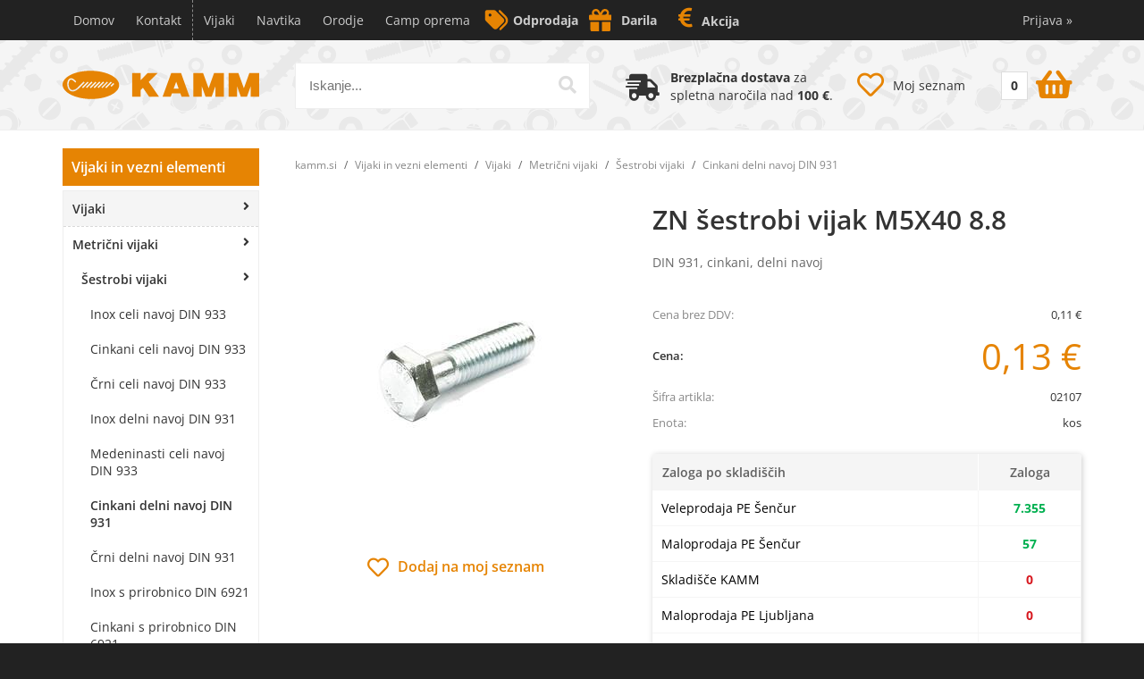

--- FILE ---
content_type: text/html; charset=utf-8
request_url: https://www.kamm.si/izdelek/02107/zn-sestrobi-vijak-m5x40-88
body_size: 52217
content:

<!DOCTYPE html>
<html lang='sl' data-shoptype='B2C' data-skin='kamm' data-userstatus='anonymous'>

<head><meta charset="UTF-8" />
    <meta name="viewport" content='width=device-width, initial-scale=1'/>
    <meta name='mobile-web-app-capable' content='yes'>
<meta name='apple-mobile-web-app-status-bar-style' content='black-translucent'>
<link rel="canonical" href="https://www.kamm.si/izdelek/02107/zn-sestrobi-vijak-m5x40-88" />
<meta name='robots' content='index, follow' /><meta name='Googlebot' content='follow' /><meta name="fragment" content="!">
    <!--[if IE]><meta http-equiv="X-UA-Compatible" content="IE=Edge" /><![endif]-->
    
<style>.product-detail-container{border:1px solid #ccc}.product-detail-container ul li.price{font-weight:bold}.product-detail-container ul li.price p{font-size:15px}.product-detail-image{max-width:202px;overflow:hidden;margin:30px 28px 30px 0;float:left;padding-bottom:5px}.product-detail-image>a{border-radius:5px;-moz-border-radius:5px;-webkit-border-radius:5px;display:block;overflow:hidden;width:200px;position:relative;border:1px solid transparent;margin:0;padding:0}.product-detail-image>a>span,.product-detail-image>ul>li>a>span{position:absolute;top:0;left:0;width:100%;height:100%;display:block;background-color:transparent;filter:progid:DXImageTransform.Microsoft.gradient(startColorstr=#70f5f5f5,endColorstr=#70f5f5f5);zoom:1;background-color:rgba(250,250,250,.7);background-position:center;background-image:url(/img/icon-zoom.png);background-repeat:no-repeat;border-radius:5px;-moz-border-radius:5px;-webkit-border-radius:5px}.product-detail-image>ul>li>a>span{background-image:url(/img/icon-zoom-small.png)}.product-detail-image>ul>li.youtubeThumb>a>span{background-image:none;display:none}.product-detail-image>ul>li.youtubeThumb>a>img{opacity:.8}.product-detail-image>ul>li.youtubeThumb>a:hover>img{opacity:.3}.product-detail-image>ul>li.youtubeThumb>a>.embed-youtube-play{position:absolute;left:calc(50% - 20px);top:calc(50% - 20px);width:40px;height:40px;mask-image:url("/img/icons/fa-circle-play.svg");-webkit-mask-image:url("/img/icons/fa-circle-play.svg");background-color:#fff;mask-repeat:no-repeat;-webkit-mask-repeat:no-repeat;mask-position:center center}.product-detail-image>ul>li.youtubeThumb>a:hover>.embed-youtube-play{background-color:red}.product-detail-image>ul{float:left;margin:0 0 0 -10px}.product-detail-image>ul>li{float:left;margin:10px 0 0 10px;width:60px;height:60px;display:block;position:relative}.product-detail-image>a>img,.product-detail-image>ul>li>a>img{display:block;position:relative;z-index:0;border-radius:5px;-moz-border-radius:5px;-webkit-border-radius:5px}.product-detail-image>ul>li>a>img{width:60px;height:auto}.product-detail-image>ul>li>a{display:block;width:60px;height:60px;border-radius:5px;-moz-border-radius:5px;-webkit-border-radius:5px;border:1px solid #eee;overflow:hidden}.product-detail-rightcol{width:500px;float:right}.product-detail-rightcol>ul{width:500px;float:right;list-style:none;margin:10px 0 20px}.product-detail-rightcol>ul.pricesData{margin:0}.product-detail-rightcol>ul#tableData{margin-top:0}.product-detail-rightcol>ul>li{border-bottom:1px dotted #ccc;padding:5px;display:block;margin:0;font-size:12px;color:gray}.product-detail-rightcol>ul>li>p{float:right;color:#404040}.product-detail-rightcol>ul>li>p>b{font-size:14px}.product-detail-rightcol>ul>li>p>a,.product-detail-shortdesc>div>a{color:#404040;text-decoration:underline}.product-detail-rightcol>ul>li>p>a:hover,.product-detail-shortdesc>div>a:hover{text-decoration:none}.product-detail-rightcol #linkedProducts{width:100%;background:#f5f5f5;border-radius:5px;overflow:hidden;margin:0 0 20px}.product-detail-rightcol #linkedProducts h3{background:#eee;color:#333;font-size:14px;font-weight:600;padding:10px}.product-detail-rightcol #linkedProducts ul li{color:#333;font-size:13px;line-height:18px;font-weight:400;border-top:1px solid #fff;position:relative;padding:0 0 0 36px;overflow:hidden}.product-detail-rightcol #linkedProducts ul li span{font-weight:600;right:10px;top:calc(50% - 9px);position:absolute}.product-detail-rightcol #linkedProducts ul li label{height:56px;display:table-cell;vertical-align:middle;box-sizing:border-box;padding:10px 80px 10px 0}.product-detail-rightcol #linkedProducts ul li label a{color:#333}.product-detail-rightcol #linkedProducts ul li img{display:block;float:left;margin-right:10px}.product-detail-rightcol #linkedProducts ul li a:hover{text-decoration:underline}.product-detail-rightcol #linkedProducts ul li input[type=checkbox]{position:absolute;top:calc(50% - 6px);left:10px}.product-detail-rightcol #social{background:#f5f5f5}#social{margin:0 0 10px;padding:5px}#social .fb-like,#social .twitter-share-button,#social .google-plus{float:right;margin:0 0 0 10px;height:20px!important}#social .fb-like>span{height:22px!important}#social .google-plus{width:60px!important}#social .twitter-share-button{width:80px!important}.product-detail-rightcol .quantity{width:142px;float:right;margin:10px 40px 0 0;border:1px solid #ddd;background:#f5f5f5;padding:10px;-webkit-border-radius:5px;-moz-border-radius:5px;border-radius:5px;color:#606060}.product-detail-rightcol .quantity input{padding:8px;border:1px solid #ccc;background:#fff;color:#404040;-webkit-border-radius:5px;-moz-border-radius:5px;border-radius:5px;box-shadow:inset 0 0 4px #ccc;-webkit-box-shadow:inset 0 0 4px #ccc;-moz-box-shadow:inset 0 0 4px #ccc;width:65px;text-align:right;margin-right:5px;font-size:18px;line-height:18px}.product-detail-rightcol a#product-add,.product-detail-rightcol a#product-inquiry{width:150px;float:right;margin:10px 0;text-align:center;border:1px solid #000;background:#404040;color:#fff;padding:20px 0;font-size:18px;border-radius:10px;-moz-border-radius:10px;-webkit-border-radius:10px;cursor:pointer;-webkit-box-shadow:0 0 4px 0 #aaa;-moz-box-shadow:0 0 4px 0 #aaa;box-shadow:0 0 4px 0 #aaa;display:block}.product-detail-rightcol a:hover#product-add,.product-detail-rightcol a:hover#product-inquiry{background:#505050}.product-detail-rightcol a#product-add.disabled{background-color:#ccc;cursor:default}.product-detail-shortdesc{color:#404040;margin:30px 0 0;background:#f5f5f5;padding:10px;border-radius:5px;-moz-border-radius:5px;-webkit-border-radius:5px;float:right;display:block}.product-detail-shortdesc>div{font-size:12px;line-height:18px}.product-detail-shortdesc table{border-collapse:collapse;font-size:12px;width:100%}.product-detail-shortdesc table tr,.product-detail-desc table tr{border-bottom:1px dotted #ddd}.product-detail-shortdesc table tr td,.product-detail-desc table tr td{padding:5px}.product-detail-shortdesc table tr td{text-align:right}.product-detail-shortdesc table tr th,.product-detail-desc table tr th{padding:5px;font-weight:normal;text-align:left;color:gray}.product-detail-rightcol #freedelivery{display:block;width:100%;margin:-20px 0 20px}.product-detail-rightcol .freedelivery{display:block;padding:10px 0;font-size:13px;line-height:20px;color:#404040;font-weight:400;vertical-align:middle}.product-detail-rightcol .freedelivery:before{content:"";background:url("/img/icons/fas fa-truck.svg") left center no-repeat;width:24px;height:19.2px;display:inline-block;margin-right:20px;vertical-align:middle}.product-detail-rightcol p.freedelivery svg{width:24px;fill:#999;position:absolute;left:40px;top:35px}.product-detail-desc{background:#f5f5f5;padding:10px;border-radius:3px;-moz-border-radius:3px;-webkit-border-radius:3px;box-shadow:0 0 3px #aaa;-webkit-box-shadow:0 0 3px #aaa;-moz-box-shadow:0 0 3px #aaa;margin:40px 0 0}.product-detail-desc h3{border-bottom:1px solid #e5e5e5;padding:10px;font-size:16px;color:#606060;text-shadow:none}.product-detail-desc iframe,#article-title div.desc p iframe{width:640px;height:480px}.product-detail-desc div{padding:10px;font-size:12px;line-height:18px;color:#404040}.product-detail-desc a{color:#404040;text-decoration:underline}.product-detail-desc a:hover{text-decoration:none}.product-detail-desc table tr{font-size:12px;border:dotted 1px #e5e5e5}.product-detail-desc table th,.product-detail-desc table td{padding:5px 15px}.product-detail-desc ul{list-style-type:disc;padding:10px;line-height:18px;color:#404040}.product-detail-desc ul>li{margin:0 0 5px 5px}.product-detail-desc p{padding-top:10px}.unavailable{text-align:center;background:#d86464;border-radius:5px;padding:10px;margin-top:10px;color:#fff}.unavailable h2{margin:0 0 10px;font-size:20px}.unavailable p{font-size:12px}#stock-info{border-radius:5px;-moz-border-radius:5px;-webkit-border-radius:5px;background:#f5f5f5;padding:15px;position:relative;margin-bottom:20px}#stock-info p{color:#404040;font-size:16px;font-weight:bold}#stock-info p a{color:#404040;text-decoration:underline}#stock-info p.stockreminder{margin-top:10px}#stock-info p span{float:right;display:inline-block}#stock-info p span>i{font-style:normal}#stock-info p span.stock-yes{color:#00db1d}#stock-info p span.stock-no{color:red}#stock-info p span.stock-alert{color:#ff8135}#stock-info p span.supply{font-weight:normal;margin-left:10px}#stock-info>i{color:gray;font-size:12px}#stock-info>a[data-tooltip]:link,#stock-info>a[data-tooltip]:visited{position:absolute;text-decoration:none;display:block;font-weight:bold;font-size:14px;line-height:14px;background:gray;color:#fff;-webkit-border-radius:11px;-moz-border-radius:11px;border-radius:11px;width:22px;height:14px;text-align:center;bottom:10px;right:10px;padding:4px 0}#stock-info>a[data-tooltip]:hover{background:#202020}#stock-info>a[data-tooltip]:before{right:3px}article.extra>h3{font-size:16px;margin:40px 0 10px}div.options{float:right;border:solid 2px #404040;border-radius:5px;-moz-border-radius:5px;-webkit-border-radius:5px;margin:10px 0 20px 50px}div.options table{font-size:12px;line-height:12px;width:100%}div.options table th{font-weight:normal;background-color:#404040;color:#fff}div.options table th,div.options table td{text-align:left;padding:6px 20px}div.options table tr{border-bottom:dotted 1px #ccc}div.options table tr:first-child,div.options table tr:last-child{border:none}div.options table td.stock{text-align:center;vertical-align:middle}div.options table td.stock i{font-size:18px}div.options table td.stock .fa-check{color:#50c24e}div.options table td.stock .fa-times{color:red}div.options table th.stock,div.options table td.stock{text-align:center;padding:6px 5px}div.options table th.price,div.options table td.price{text-align:right;padding:6px 10px;white-space:nowrap}div.options table tr.disabled td{color:#aaa}div.options table tr:not(.disabled):hover{background-color:#efefef}div.options table tr:not(.disabled){cursor:pointer}div.options table tr.on{cursor:default;font-weight:bold;background-color:#efefef}div.options table a{color:#404040;text-decoration:underline}div.options table a:hover{text-decoration:none}.options #colorList a,.colors span{width:15px;margin-right:5px;border:solid 1px #efefef}.options span.color{display:inline-block;background-repeat:no-repeat;background-position:center;width:15px;height:15px}.options span.color.half{width:7px}.options span.color.third{width:5px}.options span.color.quarter{width:3px}.options span.color.fifth{width:3px}.options{width:320px;border:1px solid #ddd!important;background:#f5f5f5;padding:20px 20px 10px}.options>div{font-size:12px;color:#606060}.options label{cursor:default;display:block;margin-bottom:8px;font-weight:normal;color:#606060;font-size:12px}.options div#sizeList,.options div#colorList{margin-bottom:15px}.options select#ddlSizes,.options select#ddlColors{padding:8px;border:1px solid #ccc;background:#fff;color:#404040;-webkit-border-radius:5px;-moz-border-radius:5px;border-radius:5px;box-shadow:inset 0 0 4px #ccc;-webkit-box-shadow:inset 0 0 4px #ccc;-moz-box-shadow:inset 0 0 4px #ccc;width:318px}#baguetteBox-overlay{display:none;opacity:0;position:fixed;overflow:hidden;top:0;left:0;width:100%;height:100%;z-index:1000000;background-color:#222;background-color:rgba(0,0,0,.8);-webkit-transition:opacity .5s ease;transition:opacity .5s ease}#baguetteBox-overlay.visible{opacity:1}#baguetteBox-overlay .full-image{display:inline-block;position:relative;width:100%;height:100%;text-align:center}#baguetteBox-overlay .full-image figure{display:inline;margin:0;height:100%}#baguetteBox-overlay .full-image img{display:inline-block;width:auto;height:auto;max-height:100%;max-width:100%;vertical-align:middle;-webkit-box-shadow:0 0 8px rgba(0,0,0,.6);-moz-box-shadow:0 0 8px rgba(0,0,0,.6);box-shadow:0 0 8px rgba(0,0,0,.6)}#baguetteBox-overlay .full-image figcaption{display:block;position:absolute;bottom:0;width:100%;text-align:center;line-height:1.8;white-space:normal;color:#ccc;background-color:#000;background-color:rgba(0,0,0,.6);font-family:sans-serif}#baguetteBox-overlay .full-image:before{content:"";display:inline-block;height:50%;width:1px;margin-right:-1px}#baguetteBox-slider{position:absolute;left:0;top:0;height:100%;width:100%;white-space:nowrap;-webkit-transition:left .4s ease,-webkit-transform .4s ease;transition:left .4s ease,-webkit-transform .4s ease;transition:left .4s ease,transform .4s ease;transition:left .4s ease,transform .4s ease,-webkit-transform .4s ease,-moz-transform .4s ease}#baguetteBox-slider.bounce-from-right{-webkit-animation:bounceFromRight .4s ease-out;animation:bounceFromRight .4s ease-out}#baguetteBox-slider.bounce-from-left{-webkit-animation:bounceFromLeft .4s ease-out;animation:bounceFromLeft .4s ease-out}@-webkit-keyframes bounceFromRight{0%,100%{margin-left:0}50%{margin-left:-30px}}@keyframes bounceFromRight{0%,100%{margin-left:0}50%{margin-left:-30px}}@-webkit-keyframes bounceFromLeft{0%,100%{margin-left:0}50%{margin-left:30px}}@keyframes bounceFromLeft{0%,100%{margin-left:0}50%{margin-left:30px}}.baguetteBox-button#next-button,.baguetteBox-button#previous-button{top:50%;top:calc(50% - 30px);width:44px;height:60px}.baguetteBox-button{position:absolute;cursor:pointer;outline:0;padding:0;margin:0;border:0;-moz-border-radius:15%;border-radius:15%;background-color:#323232;background-color:rgba(50,50,50,.5);color:#ddd;font:1.6em sans-serif;-webkit-transition:background-color .4s ease;transition:background-color .4s ease}.baguetteBox-button:focus,.baguetteBox-button:hover{background-color:rgba(50,50,50,.9)}.baguetteBox-button#next-button{right:2%}.baguetteBox-button#previous-button{left:2%}.baguetteBox-button#close-button{top:20px;right:2%;right:calc(2% + 6px);width:30px;height:30px}.baguetteBox-button svg{position:absolute;left:0;top:0}.baguetteBox-spinner{width:40px;height:40px;display:inline-block;position:absolute;top:50%;left:50%;margin-top:-20px;margin-left:-20px}.baguetteBox-double-bounce1,.baguetteBox-double-bounce2{width:100%;height:100%;-moz-border-radius:50%;border-radius:50%;background-color:#fff;opacity:.6;position:absolute;top:0;left:0;-webkit-animation:bounce 2s infinite ease-in-out;animation:bounce 2s infinite ease-in-out}.baguetteBox-double-bounce2{-webkit-animation-delay:-1s;animation-delay:-1s}@-webkit-keyframes bounce{0%,100%{-webkit-transform:scale(0);transform:scale(0)}50%{-webkit-transform:scale(1);transform:scale(1)}}@keyframes bounce{0%,100%{-webkit-transform:scale(0);-moz-transform:scale(0);transform:scale(0)}50%{-webkit-transform:scale(1);-moz-transform:scale(1);transform:scale(1)}}</style>
<style>@font-face{font-family:'Open Sans';font-style:normal;font-weight:300;src:url('/css/fonts/open-sans-v27-latin-ext_latin-300.eot');src:local(''),url('/css/fonts/open-sans-v27-latin-ext_latin-300.eot?#iefix') format('embedded-opentype'),url('/css/fonts/open-sans-v27-latin-ext_latin-300.woff2') format('woff2'),url('/css/fonts/open-sans-v27-latin-ext_latin-300.woff') format('woff'),url('/css/fonts/open-sans-v27-latin-ext_latin-300.ttf') format('truetype'),url('/css/fonts/open-sans-v27-latin-ext_latin-300.svg#OpenSans') format('svg')}@font-face{font-family:'Open Sans';font-style:normal;font-weight:500;src:url('/css/fonts/open-sans-v27-latin-ext_latin-500.eot');src:local(''),url('/css/fonts/open-sans-v27-latin-ext_latin-500.eot?#iefix') format('embedded-opentype'),url('/css/fonts/open-sans-v27-latin-ext_latin-500.woff2') format('woff2'),url('/css/fonts/open-sans-v27-latin-ext_latin-500.woff') format('woff'),url('/css/fonts/open-sans-v27-latin-ext_latin-500.ttf') format('truetype'),url('/css/fonts/open-sans-v27-latin-ext_latin-500.svg#OpenSans') format('svg')}@font-face{font-family:'Open Sans';font-style:normal;font-weight:400;src:url('/css/fonts/open-sans-v27-latin-ext_latin-regular.eot');src:local(''),url('/css/fonts/open-sans-v27-latin-ext_latin-regular.eot?#iefix') format('embedded-opentype'),url('/css/fonts/open-sans-v27-latin-ext_latin-regular.woff2') format('woff2'),url('/css/fonts/open-sans-v27-latin-ext_latin-regular.woff') format('woff'),url('/css/fonts/open-sans-v27-latin-ext_latin-regular.ttf') format('truetype'),url('/css/fonts/open-sans-v27-latin-ext_latin-regular.svg#OpenSans') format('svg')}@font-face{font-family:'Open Sans';font-style:normal;font-weight:600;src:url('/css/fonts/open-sans-v27-latin-ext_latin-600.eot');src:local(''),url('/css/fonts/open-sans-v27-latin-ext_latin-600.eot?#iefix') format('embedded-opentype'),url('/css/fonts/open-sans-v27-latin-ext_latin-600.woff2') format('woff2'),url('/css/fonts/open-sans-v27-latin-ext_latin-600.woff') format('woff'),url('/css/fonts/open-sans-v27-latin-ext_latin-600.ttf') format('truetype'),url('/css/fonts/open-sans-v27-latin-ext_latin-600.svg#OpenSans') format('svg')}@font-face{font-family:'Open Sans';font-style:normal;font-weight:700;src:url('/css/fonts/open-sans-v27-latin-ext_latin-700.eot');src:local(''),url('/css/fonts/open-sans-v27-latin-ext_latin-700.eot?#iefix') format('embedded-opentype'),url('/css/fonts/open-sans-v27-latin-ext_latin-700.woff2') format('woff2'),url('/css/fonts/open-sans-v27-latin-ext_latin-700.woff') format('woff'),url('/css/fonts/open-sans-v27-latin-ext_latin-700.ttf') format('truetype'),url('/css/fonts/open-sans-v27-latin-ext_latin-700.svg#OpenSans') format('svg')}@font-face{font-family:'Open Sans';font-style:normal;font-weight:800;src:url('/css/fonts/open-sans-v27-latin-ext_latin-800.eot');src:local(''),url('/css/fonts/open-sans-v27-latin-ext_latin-800.eot?#iefix') format('embedded-opentype'),url('/css/fonts/open-sans-v27-latin-ext_latin-800.woff2') format('woff2'),url('/css/fonts/open-sans-v27-latin-ext_latin-800.woff') format('woff'),url('/css/fonts/open-sans-v27-latin-ext_latin-800.ttf') format('truetype'),url('/css/fonts/open-sans-v27-latin-ext_latin-800.svg#OpenSans') format('svg')}@font-face{font-family:'Open Sans Condensed';font-style:normal;font-weight:300;src:url('/css/fonts/open-sans-condensed-v15-latin-ext_latin-300.eot');src:local(''),url('/css/fonts/open-sans-condensed-v15-latin-ext_latin-300.eot?#iefix') format('embedded-opentype'),url('/css/fonts/open-sans-condensed-v15-latin-ext_latin-300.woff2') format('woff2'),url('/css/fonts/open-sans-condensed-v15-latin-ext_latin-300.woff') format('woff'),url('/css/fonts/open-sans-condensed-v15-latin-ext_latin-300.ttf') format('truetype'),url('/css/fonts/open-sans-condensed-v15-latin-ext_latin-300.svg#OpenSansCondensed') format('svg')}@font-face{font-family:'Open Sans Condensed';font-style:italic;font-weight:300;src:url('/css/fonts/open-sans-condensed-v15-latin-ext_latin-300italic.eot');src:local(''),url('/css/fonts/open-sans-condensed-v15-latin-ext_latin-300italic.eot?#iefix') format('embedded-opentype'),url('/css/fonts/open-sans-condensed-v15-latin-ext_latin-300italic.woff2') format('woff2'),url('/css/fonts/open-sans-condensed-v15-latin-ext_latin-300italic.woff') format('woff'),url('/css/fonts/open-sans-condensed-v15-latin-ext_latin-300italic.ttf') format('truetype'),url('/css/fonts/open-sans-condensed-v15-latin-ext_latin-300italic.svg#OpenSansCondensed') format('svg')}@font-face{font-family:'Open Sans Condensed';font-style:normal;font-weight:700;src:url('/css/fonts/open-sans-condensed-v15-latin-ext_latin-700.eot');src:local(''),url('/css/fonts/open-sans-condensed-v15-latin-ext_latin-700.eot?#iefix') format('embedded-opentype'),url('/css/fonts/open-sans-condensed-v15-latin-ext_latin-700.woff2') format('woff2'),url('/css/fonts/open-sans-condensed-v15-latin-ext_latin-700.woff') format('woff'),url('/css/fonts/open-sans-condensed-v15-latin-ext_latin-700.ttf') format('truetype'),url('/css/fonts/open-sans-condensed-v15-latin-ext_latin-700.svg#OpenSansCondensed') format('svg')}</style><link href="/css/general?v=JoBO4d0_wmTMuQVIrFRi6GeFj9CYnCNC-9vDcC-otsU1" rel="stylesheet"/>

    <script>function docReady(fn){ if (document.readyState==="complete" || document.readyState==="interactive"){ setTimeout(fn,1); } else { document.addEventListener("DOMContentLoaded",fn); } }</script>
    <link rel='shortcut icon' href='/skin/kamm/favicon.ico' /><!-- Global site tag (gtag.js) -->
                                    <script async src='https://www.googletagmanager.com/gtag/js?id=G-66EM397TVZ'></script>
                                    <script>
                                      window.dataLayer = window.dataLayer || [];
                                      function gtag(){dataLayer.push(arguments);}
                                      gtag('js', new Date());
                                      gtag('config', 'G-66EM397TVZ');
                                    </script><meta property="og:title" content="ZN šestrobi vijak M5X40 8.8, DIN 931, cinkani, delni navoj - Kamm" /><meta property="og:type" content="website" /><meta property="og:site_name" content="Navtika - Vijaki - Oprema za navtike - Navtična oprema" /><meta property="og:url" content="https://www.kamm.si/izdelek/02107/zn-sestrobi-vijak-m5x40-88" /><meta property="og:description" content="Cinkani šestrobi vijak z delnim navojem premera M5 (5 mm), dolžine 40 mm, kvalitete 8.8, DIN standard ." /><meta property="og:id" content="02107" /><meta property="og:image" content="https://www.kamm.si/image.ashx?id=02107&amp;categoryId=28&amp;size=500&amp;fill=1&amp;.jpg&amp;fill=1&amp;watermark=0" /><meta property="og:image:width" content="500" /><meta property="og:image:height" content="500" /><meta property="product:condition" content="new" /><meta property="product:availability" content="in stock" /><meta property="product:price:amount" content="0.13115" /><meta property="product:price:currency" content="EUR" /><title>
	ZN šestrobi vijak M5X40 8.8, DIN 931, cinkani, delni navoj - Kamm
</title><meta name="description" content="Cinkani šestrobi vijak z delnim navojem premera M5 (5 mm), dolžine 40 mm, kvalitete 8.8, DIN standard ." /><meta name="keywords" content="ZN,šestrobi,vijak,M5X40,8.8,DIN,931,cinkani,delni,navoj" /></head>
<body id="Body1" class="bodyProduct">

<nav id='sidebar' style='display:none'>
<ul class='sidebarTop'></ul>
<ul class='headernav'></ul>
<ul id='sidebarCategories'><li><a Class='expandable on' href='javascript:'></a><a class='toplevel hasChilds dynamic on' href='/katalog/1/vijaki-in-vezni-elementi' data-id='1' title='Vijaki in vezni elementi'>Vijaki in vezni elementi</a>
<ul class='expand'><li><a Class='expandable on' href='javascript:'></a><a class='hasChilds dynamic on' href='/katalog/3/vijaki' data-id='3' title='Vijaki'>Vijaki</a>
<ul class='expand'><li><a Class='expandable on' href='javascript:'></a><a class='hasChilds dynamic on' href='/katalog/13/metricni-vijaki' data-id='13' title='Metrični vijaki'>Metrični vijaki</a>
<ul class='expand'><li><a Class='expandable on' href='javascript:'></a><a class='hasChilds dynamic on' href='/katalog/24/sestrobi-vijaki' data-id='24' title='Šestrobi vijaki'>Šestrobi vijaki</a>
<ul class='expand'><li><a href='/katalog/25/inox-celi-navoj-din-933' data-id='25' title='Inox celi navoj DIN 933'>Inox celi navoj DIN 933</a></li>
<li><a href='/katalog/27/cinkani-celi-navoj-din-933' data-id='27' title='Cinkani celi navoj DIN 933'>Cinkani celi navoj DIN 933</a></li>
<li><a href='/katalog/29/crni-celi-navoj-din-933' data-id='29' title='Črni celi navoj DIN 933'>Črni celi navoj DIN 933</a></li>
<li><a href='/katalog/26/inox-delni-navoj-din-931' data-id='26' title='Inox delni navoj DIN 931'>Inox delni navoj DIN 931</a></li>
<li><a href='/katalog/740/medeninasti-celi-navoj-din-933' data-id='740' title='Medeninasti celi navoj DIN 933'>Medeninasti celi navoj DIN 933</a></li>
<li><a class='on selected' href='/katalog/28/cinkani-delni-navoj-din-931' data-id='28' title='Cinkani delni navoj DIN 931'>Cinkani delni navoj DIN 931</a></li>
<li><a href='/katalog/30/crni-delni-navoj-din-931' data-id='30' title='Črni delni navoj DIN 931'>Črni delni navoj DIN 931</a></li>
<li><a href='/katalog/35/inox-s-prirobnico-din-6921' data-id='35' title='Inox s prirobnico DIN 6921'>Inox s prirobnico DIN 6921</a></li>
<li><a href='/katalog/36/cinkani-s-prirobnico-din-6921' data-id='36' title='Cinkani s prirobnico DIN 6921'>Cinkani s prirobnico DIN 6921</a></li>
<li><a href='/katalog/37/crni-s-prirobnico-din-6921' data-id='37' title='Črni s prirobnico DIN 6921'>Črni s prirobnico DIN 6921</a></li>
<li><a href='/katalog/31/cinkani-fini-celi-navoj-din-961' data-id='31' title='Cinkani fini celi navoj DIN 961'>Cinkani fini celi navoj DIN 961</a></li>
<li><a href='/katalog/33/crni-fini-celi-navoj-din-961' data-id='33' title='Črni fini celi navoj DIN 961'>Črni fini celi navoj DIN 961</a></li>
<li><a href='/katalog/32/cinkani-fini-delni-navoj-din-960' data-id='32' title='Cinkani fini delni navoj DIN 960'>Cinkani fini delni navoj DIN 960</a></li>
<li><a href='/katalog/34/crni-fini-delni-navoj-din-960' data-id='34' title='Črni fini delni navoj DIN 960'>Črni fini delni navoj DIN 960</a></li>
</ul>
</li>
<li><a Class='expandable' href='javascript:'></a><a class='hasChilds dynamic' href='/katalog/38/imbus-vijaki' data-id='38' title='Imbus vijaki'>Imbus vijaki</a>
<ul><li><a href='/katalog/39/inox-s-cilindricno-glavo-din-912' data-id='39' title='Inox s cilindrično glavo DIN 912'>Inox s cilindrično glavo DIN 912</a></li>
<li><a href='/katalog/40/cinkani-s-cilindricno-glavo-din-912' data-id='40' title='Cinkani s cilindrično glavo DIN 912'>Cinkani s cilindrično glavo DIN 912</a></li>
<li><a href='/katalog/41/crni-s-cilindricno-glavo-din-912' data-id='41' title='Črni s cilindrično glavo DIN 912'>Črni s cilindrično glavo DIN 912</a></li>
<li><a href='/katalog/42/inox-z-nizko-glavo-din-6912' data-id='42' title='Inox z nizko glavo DIN 6912'>Inox z nizko glavo DIN 6912</a></li>
<li><a href='/katalog/43/cinkani-z-nizko-glavo-din-6912' data-id='43' title='Cinkani z nizko glavo DIN 6912'>Cinkani z nizko glavo DIN 6912</a></li>
<li><a href='/katalog/44/crni-z-nizko-glavo-din-6912' data-id='44' title='Črni z nizko glavo DIN 6912'>Črni z nizko glavo DIN 6912</a></li>
<li><a href='/katalog/45/inox-z-nizko-glavo-din-7984' data-id='45' title='Inox z nizko glavo DIN 7984'>Inox z nizko glavo DIN 7984</a></li>
<li><a href='/katalog/46/cinkani-z-nizko-glavo-din-7984' data-id='46' title='Cinkani z nizko glavo DIN 7984'>Cinkani z nizko glavo DIN 7984</a></li>
<li><a href='/katalog/47/crni-z-nizko-glavo-din-7984' data-id='47' title='Črni z nizko glavo DIN 7984'>Črni z nizko glavo DIN 7984</a></li>
<li><a href='/katalog/48/inox-z-vgreznjeno-glavo-din-7991' data-id='48' title='Inox z vgreznjeno glavo DIN 7991'>Inox z vgreznjeno glavo DIN 7991</a></li>
<li><a href='/katalog/49/cinkani-z-vgreznjeno-glavo-din-7991' data-id='49' title='Cinkani z vgreznjeno glavo DIN 7991'>Cinkani z vgreznjeno glavo DIN 7991</a></li>
<li><a href='/katalog/50/crni-z-vgreznjeno-glavo-din-7991' data-id='50' title='Črni z vgreznjeno glavo DIN 7991'>Črni z vgreznjeno glavo DIN 7991</a></li>
<li><a href='/katalog/51/inox-z-bombirano-glavo-din-7380' data-id='51' title='Inox z bombirano glavo DIN 7380'>Inox z bombirano glavo DIN 7380</a></li>
<li><a href='/katalog/52/cinkani-z-bombirano-glavo-din-7380' data-id='52' title='Cinkani z bombirano glavo DIN 7380'>Cinkani z bombirano glavo DIN 7380</a></li>
<li><a href='/katalog/53/crni-z-bombirano-glavo-din-7380' data-id='53' title='Črni z bombirano glavo DIN 7380'>Črni z bombirano glavo DIN 7380</a></li>
<li><a href='/katalog/54/inox-s-polkrozno-glavo-s-prirobnico-din-7380-2' data-id='54' title='Inox s polkrožno glavo s prirobnico DIN 7380-2'>Inox s polkrožno glavo s prirobnico DIN 7380-2</a></li>
<li><a href='/katalog/55/cinkani-s-polkrozno-glavo-s-prirobnico-din-7380-2' data-id='55' title='Cinkani s polkrožno glavo s prirobnico DIN 7380-2'>Cinkani s polkrožno glavo s prirobnico DIN 7380-2</a></li>
<li><a href='/katalog/56/crni-s-polkrozno-glavo-s-prirobnico-din-7380-2' data-id='56' title='Črni s polkrožno glavo s prirobnico DIN 7380-2'>Črni s polkrožno glavo s prirobnico DIN 7380-2</a></li>
<li><a href='/katalog/57/ramenski-vijaki-din-7379' data-id='57' title='Ramenski vijaki DIN 7379'>Ramenski vijaki DIN 7379</a></li>
</ul>
</li>
<li><a Class='expandable' href='javascript:'></a><a class='hasChilds dynamic' href='/katalog/58/ostali-metricni-vijaki' data-id='58' title='Ostali metrični vijaki'>Ostali metrični vijaki</a>
<ul><li><a href='/katalog/59/inox-s-cilindricno-glavo-in-krizno-zarezo-ali-torx-din-7985' data-id='59' title='Inox s cilindrično glavo in križno zarezo ali torx DIN 7985'>Inox s cilindrično glavo in križno zarezo ali torx DIN 7985</a></li>
<li><a href='/katalog/60/cinkani-s-cilindricno-glavo-in-krizno-zarezo-ali-torx-din-7985' data-id='60' title='Cinkani s cilindrično glavo in križno zarezo ali torx DIN 7985'>Cinkani s cilindrično glavo in križno zarezo ali torx DIN 7985</a></li>
<li><a href='/katalog/61/inox-s-cilindricno-glavo-in-ravno-zarezo-din-84' data-id='61' title='Inox s cilindrično glavo in ravno zarezo DIN 84'>Inox s cilindrično glavo in ravno zarezo DIN 84</a></li>
<li><a href='/katalog/62/cinkani-s-cilindricno-glavo-in-ravno-zarezo-din-84' data-id='62' title='Cinkani s cilindrično glavo in ravno zarezo DIN 84'>Cinkani s cilindrično glavo in ravno zarezo DIN 84</a></li>
<li><a href='/katalog/63/medeninasti-s-cilindricno-glavo-in-ravno-zarezo-din-84' data-id='63' title='Medeninasti s cilindrično glavo in ravno zarezo DIN 84'>Medeninasti s cilindrično glavo in ravno zarezo DIN 84</a></li>
<li><a href='/katalog/64/inox-z-vgreznjeno-in-lecasto-glavo-in-krizno-zarezo-din-966' data-id='64' title='Inox z vgreznjeno in lečasto glavo in križno zarezo DIN 966'>Inox z vgreznjeno in lečasto glavo in križno zarezo DIN 966</a></li>
<li><a href='/katalog/65/cinkani-z-vgreznjeno-in-lecasto-glavo-in-krizno-zarezo-din-966' data-id='65' title='Cinkani z vgreznjeno in lečasto glavo in križno zarezo DIN 966'>Cinkani z vgreznjeno in lečasto glavo in križno zarezo DIN 966</a></li>
<li><a href='/katalog/66/inox-z-vgreznjeno-glavo-in-krizno-zarezo-ali-torx-din-965' data-id='66' title='Inox z vgreznjeno glavo in križno zarezo ali torx DIN 965'>Inox z vgreznjeno glavo in križno zarezo ali torx DIN 965</a></li>
<li><a href='/katalog/67/cinkani-z-vgreznjeno-glavo-in-krizno-zarezo-ali-torx-din-965' data-id='67' title='Cinkani z vgreznjeno glavo in križno zarezo ali torx DIN 965'>Cinkani z vgreznjeno glavo in križno zarezo ali torx DIN 965</a></li>
<li><a href='/katalog/68/inox-z-vgreznjeno-in-lecasto-glavo-in-ravno-zarezo-din-964' data-id='68' title='Inox z vgreznjeno in lečasto glavo in ravno zarezo DIN 964'>Inox z vgreznjeno in lečasto glavo in ravno zarezo DIN 964</a></li>
<li><a href='/katalog/69/cinkani-z-vgreznjeno-in-lecasto-glavo-in-ravno-zarezo-din-964' data-id='69' title='Cinkani z vgreznjeno in lečasto glavo in ravno zarezo DIN 964'>Cinkani z vgreznjeno in lečasto glavo in ravno zarezo DIN 964</a></li>
<li><a href='/katalog/70/inox-z-vgreznjeno-glavo-in-ravno-zarezo-din-963' data-id='70' title='Inox z vgreznjeno glavo in ravno zarezo DIN 963'>Inox z vgreznjeno glavo in ravno zarezo DIN 963</a></li>
<li><a href='/katalog/71/cinkani-z-vgreznjeno-glavo-in-ravno-zarezo-din-963' data-id='71' title='Cinkani z vgreznjeno glavo in ravno zarezo DIN 963'>Cinkani z vgreznjeno glavo in ravno zarezo DIN 963</a></li>
<li><a href='/katalog/72/medeninasti-z-vgreznjeno-glavo-in-ravno-zarezo-din-963' data-id='72' title='Medeninasti z vgreznjeno glavo in ravno zarezo DIN 963'>Medeninasti z vgreznjeno glavo in ravno zarezo DIN 963</a></li>
<li><a href='/katalog/73/inox-sponski-vijak-din-603' data-id='73' title='Inox sponski vijak DIN 603'>Inox sponski vijak DIN 603</a></li>
<li><a href='/katalog/74/cinkani-sponski-vijak-din-603' data-id='74' title='Cinkani sponski vijak DIN 603'>Cinkani sponski vijak DIN 603</a></li>
<li><a href='/katalog/75/inox-krilni-vijak-din-316' data-id='75' title='Inox krilni vijak DIN 316'>Inox krilni vijak DIN 316</a></li>
<li><a href='/katalog/76/cinkani-krilni-vijak-din-316' data-id='76' title='Cinkani krilni vijak DIN 316'>Cinkani krilni vijak DIN 316</a></li>
<li><a href='/katalog/77/cinkani-samorezni-vijak-din-7500' data-id='77' title='Cinkani samorezni vijak DIN 7500'>Cinkani samorezni vijak DIN 7500</a></li>
<li><a href='/katalog/78/vijaki-za-rocaje-wgr-7401' data-id='78' title='Vijaki za ročaje WGR 7401'>Vijaki za ročaje WGR 7401</a></li>
<li><a href='/katalog/79/pohistveni-vijaki-s-ploscato-glavo-wgr-7420' data-id='79' title='Pohištveni vijaki s ploščato glavo WGR 7420'>Pohištveni vijaki s ploščato glavo WGR 7420</a></li>
<li><a href='/katalog/80/inox-strojni-vijak-din-9056' data-id='80' title='Inox strojni vijak DIN 9056'>Inox strojni vijak DIN 9056</a></li>
<li><a Class='expandable' href='javascript:'></a><a class='hasChilds dynamic' href='/katalog/723/privarilni-vijaki' data-id='723' title='Privarilni vijaki'>Privarilni vijaki</a>
<ul><li><a href='/katalog/724/bakreni-privarilni-vijak-32501' data-id='724' title='Bakreni privarilni vijak 32501'>Bakreni privarilni vijak 32501</a></li>
<li><a href='/katalog/725/inox-privarilni-vijak-32501' data-id='725' title='Inox privarilni vijak 32501'>Inox privarilni vijak 32501</a></li>
</ul>
</li>
<li><a href='/katalog/746/cinkani-vezni-vijak' data-id='746' title='Cinkani vezni vijak'>Cinkani vezni vijak</a></li>
<li><a href='/katalog/753/crni-vijaki-za-plug-din-608' data-id='753' title='Črni vijaki za plug DIN 608'>Črni vijaki za plug DIN 608</a></li>
<li><a href='/katalog/754/cinkani-vijaki-z-narebriceno-glavo-din-464' data-id='754' title='Cinkani vijaki z narebričeno glavo DIN 464'>Cinkani vijaki z narebričeno glavo DIN 464</a></li>
<li><a href='/katalog/755/inox-vijaki-z-narebriceno-glavo-din-464' data-id='755' title='Inox vijaki z narebričeno glavo DIN 464'>Inox vijaki z narebričeno glavo DIN 464</a></li>
<li><a href='/katalog/756/cinkani-vijaki-z-veliko-nizko-glavo-din-921' data-id='756' title='Cinkani vijaki z veliko nizko glavo DIN 921'>Cinkani vijaki z veliko nizko glavo DIN 921</a></li>
<li><a Class='expandable' href='javascript:'></a><a class='hasChilds dynamic' href='/katalog/1098/stebelni-vijaki' data-id='1098' title='Stebelni vijaki'>Stebelni vijaki</a>
<ul><li><a href='/katalog/1099/crni-stebelni-vijaki-din-938' data-id='1099' title='Črni stebelni vijaki DIN 938'>Črni stebelni vijaki DIN 938</a></li>
<li><a href='/katalog/1100/crni-stebelni-vijaki-din-939' data-id='1100' title='Črni stebelni vijaki DIN 939'>Črni stebelni vijaki DIN 939</a></li>
<li><a href='/katalog/1101/cinkani-stebelni-vijaki-din-938' data-id='1101' title='Cinkani stebelni vijaki DIN 938'>Cinkani stebelni vijaki DIN 938</a></li>
<li><a href='/katalog/1102/cinkani-stebelni-vijaki-din-939' data-id='1102' title='Cinkani stebelni vijaki DIN 939'>Cinkani stebelni vijaki DIN 939</a></li>
<li><a href='/katalog/1103/nerjaveci-stebelni-vijaki-din-939' data-id='1103' title='Nerjaveči stebelni vijaki DIN 939'>Nerjaveči stebelni vijaki DIN 939</a></li>
<li><a href='/katalog/1104/nerjaveci-stebelni-vijaki-din-938' data-id='1104' title='Nerjaveči stebelni vijaki DIN 938'>Nerjaveči stebelni vijaki DIN 938</a></li>
</ul>
</li>
<li><a href='/katalog/1515/inox-vijaki-z-nizko-narebriceno-glavo-din-653' data-id='1515' title='Inox vijaki z nizko narebričeno glavo DIN 653'>Inox vijaki z nizko narebričeno glavo DIN 653</a></li>
<li><a href='/katalog/1558/cinkani-s-cilindricno-glavo-in-ravno-zarezo-din-85' data-id='1558' title='Cinkani s cilindrično glavo in ravno zarezo DIN 85'>Cinkani s cilindrično glavo in ravno zarezo DIN 85</a></li>
<li><a href='/katalog/1559/cinkani-strojni-vijak-bn-354' data-id='1559' title='Cinkani strojni vijak BN 354'>Cinkani strojni vijak BN 354</a></li>
<li><a href='/katalog/1560/cinkani-eco-fix-vijak' data-id='1560' title='Cinkani eco-fix vijak'>Cinkani eco-fix vijak</a></li>
<li><a href='/katalog/1561/inox-eco-fix-vijak' data-id='1561' title='Inox eco-fix vijak'>Inox eco-fix vijak</a></li>
<li><a href='/katalog/1578/prilagodni-vijaki-din-609' data-id='1578' title='Prilagodni vijaki DIN 609'>Prilagodni vijaki DIN 609</a></li>
<li><a href='/katalog/1586/inox-s-cilindricno-glavo-in-ravno-zarezo-din-85' data-id='1586' title='Inox s cilindrično glavo in ravno zarezo DIN 85'>Inox s cilindrično glavo in ravno zarezo DIN 85</a></li>
<li><a href='/katalog/1604/crni-4-robi-vijaki-din-479' data-id='1604' title='Črni 4-robi vijaki DIN 479'>Črni 4-robi vijaki DIN 479</a></li>
<li><a href='/katalog/1605/crni-vgreznjeni-vijaki-din-605' data-id='1605' title='Črni vgreznjeni vijaki DIN 605'>Črni vgreznjeni vijaki DIN 605</a></li>
<li><a href='/katalog/1606/kladivasti-vijaki-din-186' data-id='1606' title='Kladivasti vijaki DIN 186'>Kladivasti vijaki DIN 186</a></li>
<li><a href='/katalog/1614/cinkani-sponski-vijak-din-603-z-matico' data-id='1614' title='Cinkani sponski vijak DIN 603 z matico'>Cinkani sponski vijak DIN 603 z matico</a></li>
</ul>
</li>
</ul>
</li>
<li><a Class='expandable' href='javascript:'></a><a class='hasChilds dynamic' href='/katalog/14/lesni-vijaki' data-id='14' title='Lesni vijaki'>Lesni vijaki</a>
<ul><li><a Class='expandable' href='javascript:'></a><a class='hasChilds dynamic' href='/katalog/81/univerzalni-iver-vijaki' data-id='81' title='Univerzalni iver vijaki'>Univerzalni iver vijaki</a>
<ul><li><a href='/katalog/86/inox-vgreznjena-glava' data-id='86' title='Inox vgreznjena glava'>Inox vgreznjena glava</a></li>
<li><a href='/katalog/87/cinkani-vgreznjena-glava' data-id='87' title='Cinkani vgreznjena glava'>Cinkani vgreznjena glava</a></li>
<li><a href='/katalog/88/inox-cilinder-glava' data-id='88' title='Inox cilinder glava'>Inox cilinder glava</a></li>
<li><a href='/katalog/89/cinkani-cilinder-glava' data-id='89' title='Cinkani cilinder glava'>Cinkani cilinder glava</a></li>
</ul>
</li>
<li><a Class='expandable' href='javascript:'></a><a class='hasChilds dynamic' href='/katalog/82/konstrukcijski-vijaki' data-id='82' title='Konstrukcijski vijaki'>Konstrukcijski vijaki</a>
<ul><li><a href='/katalog/90/vgreznjena-glava' data-id='90' title='Vgreznjena glava'>Vgreznjena glava</a></li>
<li><a href='/katalog/91/siroka-glava' data-id='91' title='Široka glava'>Široka glava</a></li>
</ul>
</li>
<li><a Class='expandable' href='javascript:'></a><a class='hasChilds dynamic' href='/katalog/83/stojalni-vijaki' data-id='83' title='Stojalni vijaki'>Stojalni vijaki</a>
<ul><li><a href='/katalog/92/inox-stojalni-vijak-s-6-robo-glavo-din-571' data-id='92' title='Inox stojalni vijak s 6-robo glavo DIN 571'>Inox stojalni vijak s 6-robo glavo DIN 571</a></li>
<li><a href='/katalog/93/cinkani-stojalni-vijak-s-6-robo-glavo-din-571' data-id='93' title='Cinkani stojalni vijak s 6-robo glavo DIN 571'>Cinkani stojalni vijak s 6-robo glavo DIN 571</a></li>
</ul>
</li>
<li><a Class='expandable' href='javascript:'></a><a class='hasChilds dynamic' href='/katalog/84/hanger-vijaki' data-id='84' title='Hanger vijaki'>Hanger vijaki</a>
<ul><li><a href='/katalog/94/inox-hanger-vijaki' data-id='94' title='Inox hanger vijaki'>Inox hanger vijaki</a></li>
<li><a href='/katalog/95/cinkani-hanger-vijaki' data-id='95' title='Cinkani hanger vijaki'>Cinkani hanger vijaki</a></li>
</ul>
</li>
<li><a Class='expandable' href='javascript:'></a><a class='hasChilds dynamic' href='/katalog/85/terasni-vijaki' data-id='85' title='Terasni vijaki'>Terasni vijaki</a>
<ul><li><a href='/katalog/1386/terasni-vijak-din-9043' data-id='1386' title='Terasni vijak DIN 9043'>Terasni vijak DIN 9043</a></li>
<li><a href='/katalog/1387/terasni-vijak-din-9242' data-id='1387' title='Terasni vijak DIN 9242'>Terasni vijak DIN 9242</a></li>
</ul>
</li>
<li><a href='/katalog/741/zeta-vijaki' data-id='741' title='Zeta vijaki'>Zeta vijaki</a></li>
<li><a href='/katalog/1475/vijaki-za-hrbtisca' data-id='1475' title='Vijaki za hrbtišča'>Vijaki za hrbtišča</a></li>
<li><a Class='expandable' href='javascript:'></a><a class='hasChilds dynamic' href='/katalog/544/nastavki' data-id='544' title='Nastavki'>Nastavki</a>
<ul><li><a href='/katalog/549/krizni-pz' data-id='549' title='Križni PZ'>Križni PZ</a></li>
<li><a href='/katalog/550/krizni-ph' data-id='550' title='Križni PH'>Križni PH</a></li>
<li><a href='/katalog/551/torx' data-id='551' title='Torx'>Torx</a></li>
<li><a href='/katalog/552/kvadratni' data-id='552' title='Kvadratni'>Kvadratni</a></li>
<li><a href='/katalog/553/komplet-nastavkov' data-id='553' title='Komplet nastavkov'>Komplet nastavkov</a></li>
<li><a href='/katalog/1485/torx-dolgi' data-id='1485' title='Torx - dolgi'>Torx - dolgi</a></li>
<li><a href='/katalog/1486/imbus' data-id='1486' title='Imbus'>Imbus</a></li>
<li><a Class='expandable' href='javascript:'></a><a class='hasChilds dynamic' href='/katalog/1487/titan-nastavki' data-id='1487' title='Titan nastavki'>Titan nastavki</a>
<ul><li><a href='/katalog/1488/krizni-ph' data-id='1488' title='Križni PH'>Križni PH</a></li>
<li><a href='/katalog/1489/krizni-pz' data-id='1489' title='Križni PZ'>Križni PZ</a></li>
<li><a href='/katalog/1490/torx' data-id='1490' title='Torx'>Torx</a></li>
</ul>
</li>
</ul>
</li>
</ul>
</li>
<li><a Class='expandable' href='javascript:'></a><a class='hasChilds dynamic' href='/katalog/15/plocevinasti-in-samovrtalni-vijaki' data-id='15' title='Pločevinasti in samovrtalni vijaki'>Pločevinasti in samovrtalni vijaki</a>
<ul><li><a Class='expandable' href='javascript:'></a><a class='hasChilds dynamic' href='/katalog/96/kniping' data-id='96' title='Kniping'>Kniping</a>
<ul><li><a href='/katalog/97/inox-cilinder-glava-din-7981' data-id='97' title='Inox cilinder glava DIN 7981'>Inox cilinder glava DIN 7981</a></li>
<li><a href='/katalog/98/cinkani-cilinder-glava-din-7981' data-id='98' title='Cinkani cilinder glava DIN 7981'>Cinkani cilinder glava DIN 7981</a></li>
<li><a href='/katalog/99/inox-vgreznjena-glava-din-7982' data-id='99' title='Inox vgreznjena glava DIN 7982'>Inox vgreznjena glava DIN 7982</a></li>
<li><a href='/katalog/100/cinkani-vgreznjena-glava-din-7982' data-id='100' title='Cinkani vgreznjena glava DIN 7982'>Cinkani vgreznjena glava DIN 7982</a></li>
<li><a href='/katalog/101/inox-vgreznjena-in-polkrozna-glava-din-7983' data-id='101' title='Inox vgreznjena in polkrožna glava DIN 7983'>Inox vgreznjena in polkrožna glava DIN 7983</a></li>
<li><a href='/katalog/102/cinkani-vgreznjena-in-polkrozna-glava-din-7983' data-id='102' title='Cinkani vgreznjena in polkrožna glava DIN 7983'>Cinkani vgreznjena in polkrožna glava DIN 7983</a></li>
<li><a href='/katalog/103/inox-sestroba-glava-din-7976' data-id='103' title='Inox šestroba glava DIN 7976'>Inox šestroba glava DIN 7976</a></li>
<li><a href='/katalog/104/cinkani-sestroba-glava-din-7976' data-id='104' title='Cinkani šestroba glava DIN 7976'>Cinkani šestroba glava DIN 7976</a></li>
</ul>
</li>
<li><a Class='expandable' href='javascript:'></a><a class='hasChilds dynamic' href='/katalog/105/samovrtalni' data-id='105' title='Samovrtalni'>Samovrtalni</a>
<ul><li><a href='/katalog/106/inox-sestroba-glava-din-7504' data-id='106' title='Inox šestroba glava DIN 7504'>Inox šestroba glava DIN 7504</a></li>
<li><a href='/katalog/107/cinkani-sestroba-glava-din-7504' data-id='107' title='Cinkani šestroba glava DIN 7504'>Cinkani šestroba glava DIN 7504</a></li>
<li><a href='/katalog/108/inox-vgreznjena-glava-din-7504' data-id='108' title='Inox vgreznjena glava DIN 7504'>Inox vgreznjena glava DIN 7504</a></li>
<li><a href='/katalog/109/cinkani-vgreznjena-glava-din-7504' data-id='109' title='Cinkani vgreznjena glava DIN 7504'>Cinkani vgreznjena glava DIN 7504</a></li>
<li><a href='/katalog/110/inox-cilindricna-glava-din-7504' data-id='110' title='Inox cilindrična glava DIN 7504'>Inox cilindrična glava DIN 7504</a></li>
<li><a href='/katalog/111/cinkani-cilindricna-glava-din-7504' data-id='111' title='Cinkani cilindrična glava DIN 7504'>Cinkani cilindrična glava DIN 7504</a></li>
<li><a href='/katalog/112/cinkani-z-nizko-cilindricno-glavo-din-7504' data-id='112' title='Cinkani z nizko cilindrično glavo DIN 7504'>Cinkani z nizko cilindrično glavo DIN 7504</a></li>
<li><a href='/katalog/350/cinkani-cilindricna-glava-s-kvadratastim-nastavkom-7504n' data-id='350' title='Cinkani cilindrična glava s kvadratastim nastavkom 7504N'>Cinkani cilindrična glava s kvadratastim nastavkom 7504N</a></li>
</ul>
</li>
</ul>
</li>
<li><a Class='expandable' href='javascript:'></a><a class='hasChilds dynamic' href='/katalog/16/ocesni-vijaki' data-id='16' title='Očesni vijaki'>Očesni vijaki</a>
<ul><li><a href='/katalog/116/inox-ocesni-vijaki-din-580' data-id='116' title='Inox očesni vijaki DIN 580'>Inox očesni vijaki DIN 580</a></li>
<li><a href='/katalog/117/cinkani-ocesni-vijaki-din-580' data-id='117' title='Cinkani očesni vijaki DIN 580'>Cinkani očesni vijaki DIN 580</a></li>
<li><a href='/katalog/118/inox-ocesni-vijaki-din-444' data-id='118' title='Inox očesni vijaki DIN 444'>Inox očesni vijaki DIN 444</a></li>
<li><a href='/katalog/119/cinkani-ocesni-vijaki-din-444' data-id='119' title='Cinkani očesni vijaki DIN 444'>Cinkani očesni vijaki DIN 444</a></li>
</ul>
</li>
<li><a Class='expandable' href='javascript:'></a><a class='hasChilds dynamic' href='/katalog/113/vijaki-za-plastiko' data-id='113' title='Vijaki za plastiko'>Vijaki za plastiko</a>
<ul><li><a href='/katalog/114/vgreznjena-glava' data-id='114' title='Vgreznjena glava'>Vgreznjena glava</a></li>
<li><a href='/katalog/115/cilinder-glava' data-id='115' title='Cilinder glava'>Cilinder glava</a></li>
</ul>
</li>
<li><a Class='expandable' href='javascript:'></a><a class='hasChilds dynamic' href='/katalog/750/cinkani-u-vijaki-in-kvadratni-vijaki' data-id='750' title='Cinkani U vijaki in kvadratni vijaki'>Cinkani U vijaki in kvadratni vijaki</a>
<ul><li><a href='/katalog/751/cinkani-u-vijaki' data-id='751' title='Cinkani U vijaki'>Cinkani U vijaki</a></li>
<li><a href='/katalog/752/cinkani-kvadratni-vijaki' data-id='752' title='Cinkani kvadratni vijaki'>Cinkani kvadratni vijaki</a></li>
</ul>
</li>
<li><a Class='expandable' href='javascript:'></a><a class='hasChilds dynamic' href='/katalog/780/zaporni-cepi' data-id='780' title='Zaporni čepi'>Zaporni čepi</a>
<ul><li><a Class='expandable' href='javascript:'></a><a class='hasChilds dynamic' href='/katalog/781/zaporni-cep-s-stozcastim-navojem-din-906' data-id='781' title='Zaporni čep s stožčastim navojem DIN 906'>Zaporni čep s stožčastim navojem DIN 906</a>
<ul><li><a href='/katalog/784/cinkani-zaporni-cep-din-906' data-id='784' title='Cinkani zaporni čep DIN 906'>Cinkani zaporni čep DIN 906</a></li>
<li><a href='/katalog/785/crni-zaporni-cep-din-906' data-id='785' title='Črni zaporni čep DIN 906'>Črni zaporni čep DIN 906</a></li>
<li><a href='/katalog/786/inox-zaporni-cep-din-906' data-id='786' title='Inox zaporni čep DIN 906'>Inox zaporni čep DIN 906</a></li>
</ul>
</li>
<li><a Class='expandable' href='javascript:'></a><a class='hasChilds dynamic' href='/katalog/782/zaporni-cep-z-glavo-in-notranjim-sestkotom-din-908' data-id='782' title='Zaporni čep z glavo in notranjim šestkotom DIN 908'>Zaporni čep z glavo in notranjim šestkotom DIN 908</a>
<ul><li><a href='/katalog/787/cinkani-zaporni-cep-din-908' data-id='787' title='Cinkani zaporni čep DIN 908'>Cinkani zaporni čep DIN 908</a></li>
<li><a href='/katalog/788/crni-zaporni-cep-din-908' data-id='788' title='Črni zaporni čep DIN 908'>Črni zaporni čep DIN 908</a></li>
<li><a href='/katalog/789/inox-zaporni-cep-din-908' data-id='789' title='Inox zaporni čep DIN 908'>Inox zaporni čep DIN 908</a></li>
</ul>
</li>
<li><a Class='expandable' href='javascript:'></a><a class='hasChilds dynamic' href='/katalog/783/zaporni-cep-z-glavo-in-zunanjim-sestkotom-din-910' data-id='783' title='Zaporni čep z glavo in zunanjim šestkotom DIN 910'>Zaporni čep z glavo in zunanjim šestkotom DIN 910</a>
<ul><li><a href='/katalog/790/cinkani-zaporni-cep-din-910' data-id='790' title='Cinkani zaporni čep DIN 910'>Cinkani zaporni čep DIN 910</a></li>
<li><a href='/katalog/791/crni-zaporni-cep-din-910' data-id='791' title='Črni zaporni čep DIN 910'>Črni zaporni čep DIN 910</a></li>
<li><a href='/katalog/792/inox-zaporni-cep-din-910' data-id='792' title='Inox zaporni čep DIN 910'>Inox zaporni čep DIN 910</a></li>
</ul>
</li>
</ul>
</li>
<li><a Class='expandable' href='javascript:'></a><a class='hasChilds dynamic' href='/katalog/1016/colski-vijaki-unc' data-id='1016' title='Colski vijaki UNC'>Colski vijaki UNC</a>
<ul><li><a href='/katalog/1018/crni-imbus-colski-vijaki-unc-din-912' data-id='1018' title='Črni imbus colski vijaki UNC DIN 912'>Črni imbus colski vijaki UNC DIN 912</a></li>
<li><a href='/katalog/1038/cinkani-sestrobi-colski-vijaki-unc-din-933' data-id='1038' title='Cinkani šestrobi colski vijaki UNC DIN 933'>Cinkani šestrobi colski vijaki UNC DIN 933</a></li>
<li><a href='/katalog/1571/inox-colski-vijaki-in-matice' data-id='1571' title='Inox colski vijaki in matice'>Inox colski vijaki in matice</a></li>
<li><a href='/katalog/1572/razni-colski-vijaki-in-matice' data-id='1572' title='Razni colski vijaki in matice'>Razni colski vijaki in matice</a></li>
<li><a href='/katalog/1574/cinkani-sestrobi-colski-vijaki-unc-din-931' data-id='1574' title='Cinkani šestrobi colski vijaki UNC DIN 931'>Cinkani šestrobi colski vijaki UNC DIN 931</a></li>
<li><a href='/katalog/1575/crni-sestrobi-vijaki-unc-din-931' data-id='1575' title='Črni šestrobi vijaki UNC DIN 931'>Črni šestrobi vijaki UNC DIN 931</a></li>
</ul>
</li>
<li><a href='/katalog/1205/odrski-vijaki' data-id='1205' title='Odrski vijaki'>Odrski vijaki</a></li>
<li><a href='/katalog/1613/vijaki-na-kilogram' data-id='1613' title='Vijaki na kilogram'>Vijaki na kilogram</a></li>
</ul>
</li>
<li><a Class='expandable' href='javascript:'></a><a class='hasChilds dynamic' href='/katalog/4/matice' data-id='4' title='Matice'>Matice</a>
<ul><li><a Class='expandable' href='javascript:'></a><a class='hasChilds dynamic' href='/katalog/120/sestrobe-matice' data-id='120' title='Šestrobe matice'>Šestrobe matice</a>
<ul><li><a Class='expandable' href='javascript:'></a><a class='hasChilds dynamic' href='/katalog/121/navadne-matice' data-id='121' title='Navadne matice'>Navadne matice</a>
<ul><li><a href='/katalog/122/inox-navadna-matica-din-934' data-id='122' title='Inox navadna matica DIN 934'>Inox navadna matica DIN 934</a></li>
<li><a href='/katalog/123/cinkana-navadna-matica-din-934' data-id='123' title='Cinkana navadna matica DIN 934'>Cinkana navadna matica DIN 934</a></li>
<li><a href='/katalog/124/crna-navadna-matica-din-934' data-id='124' title='Črna navadna matica DIN 934'>Črna navadna matica DIN 934</a></li>
<li><a href='/katalog/125/medeninasta-navadna-matica-din-934' data-id='125' title='Medeninasta navadna matica DIN 934'>Medeninasta navadna matica DIN 934</a></li>
<li><a href='/katalog/1556/bakrena-navadna-matica-din-934' data-id='1556' title='Bakrena navadna matica DIN 934'>Bakrena navadna matica DIN 934</a></li>
</ul>
</li>
<li><a Class='expandable' href='javascript:'></a><a class='hasChilds dynamic' href='/katalog/126/nizke-matice' data-id='126' title='Nizke matice'>Nizke matice</a>
<ul><li><a href='/katalog/127/inox-nizka-matica-din-439-in-936' data-id='127' title='Inox nizka matica DIN 439 in 936'>Inox nizka matica DIN 439 in 936</a></li>
<li><a href='/katalog/128/cinkana-nizka-matica-din-439-in-936' data-id='128' title='Cinkana nizka matica DIN 439 in 936'>Cinkana nizka matica DIN 439 in 936</a></li>
<li><a href='/katalog/129/crna-nizka-matica-din-439-in-936' data-id='129' title='Črna nizka matica DIN 439 in 936'>Črna nizka matica DIN 439 in 936</a></li>
</ul>
</li>
<li><a Class='expandable' href='javascript:'></a><a class='hasChilds dynamic' href='/katalog/131/samovarovalna-matica-s-plastiko' data-id='131' title='Samovarovalna matica s plastiko'>Samovarovalna matica s plastiko</a>
<ul><li><a href='/katalog/132/inox-samovarovalna-matica-din-985' data-id='132' title='Inox samovarovalna matica DIN 985'>Inox samovarovalna matica DIN 985</a></li>
<li><a href='/katalog/133/cinkana-samovarovalna-matica-din-985' data-id='133' title='Cinkana samovarovalna matica DIN 985'>Cinkana samovarovalna matica DIN 985</a></li>
<li><a href='/katalog/134/inox-samovarovalna-matica-din-982' data-id='134' title='Inox samovarovalna matica DIN 982'>Inox samovarovalna matica DIN 982</a></li>
<li><a href='/katalog/135/cinkana-samovarovalna-matica-din-982' data-id='135' title='Cinkana samovarovalna matica DIN 982'>Cinkana samovarovalna matica DIN 982</a></li>
</ul>
</li>
<li><a Class='expandable' href='javascript:'></a><a class='hasChilds dynamic' href='/katalog/136/samovarovalna-matica' data-id='136' title='Samovarovalna matica'>Samovarovalna matica</a>
<ul><li><a href='/katalog/137/inox-samovarovalna-matica-din-980' data-id='137' title='Inox samovarovalna matica DIN 980'>Inox samovarovalna matica DIN 980</a></li>
<li><a href='/katalog/138/cinkana-samovarovalna-matica-din-980' data-id='138' title='Cinkana samovarovalna matica DIN 980'>Cinkana samovarovalna matica DIN 980</a></li>
</ul>
</li>
<li><a Class='expandable' href='javascript:'></a><a class='hasChilds dynamic' href='/katalog/139/klobucaste-matice' data-id='139' title='Klobučaste matice'>Klobučaste matice</a>
<ul><li><a href='/katalog/140/inox-klobucasta-matica-din-1587' data-id='140' title='Inox klobučasta matica DIN 1587'>Inox klobučasta matica DIN 1587</a></li>
<li><a href='/katalog/141/cinkana-klobucasta-matica-din-1587' data-id='141' title='Cinkana klobučasta matica DIN 1587'>Cinkana klobučasta matica DIN 1587</a></li>
<li><a href='/katalog/142/medeninasta-klobucasta-matica-din-1587' data-id='142' title='Medeninasta klobučasta matica DIN 1587'>Medeninasta klobučasta matica DIN 1587</a></li>
<li><a href='/katalog/1553/cinkana-samovarovalna-klobucasta-matica-din-986' data-id='1553' title='Cinkana samovarovalna klobučasta matica DIN 986'>Cinkana samovarovalna klobučasta matica DIN 986</a></li>
<li><a href='/katalog/1557/inox-samovarovalna-klobucasta-matica-din-986' data-id='1557' title='Inox samovarovalna klobučasta matica DIN 986'>Inox samovarovalna klobučasta matica DIN 986</a></li>
</ul>
</li>
<li><a Class='expandable' href='javascript:'></a><a class='hasChilds dynamic' href='/katalog/143/dolge-matice' data-id='143' title='Dolge matice'>Dolge matice</a>
<ul><li><a href='/katalog/144/inox-dolga-matica-din-6334' data-id='144' title='Inox dolga matica DIN 6334'>Inox dolga matica DIN 6334</a></li>
<li><a href='/katalog/145/cinkana-dolga-matica-din-6334' data-id='145' title='Cinkana dolga matica DIN 6334'>Cinkana dolga matica DIN 6334</a></li>
<li><a href='/katalog/146/inox-povisana-matica-din-6330' data-id='146' title='Inox povišana matica DIN 6330'>Inox povišana matica DIN 6330</a></li>
<li><a href='/katalog/147/crna-povisana-matica-din-6330' data-id='147' title='Črna povišana matica DIN 6330'>Črna povišana matica DIN 6330</a></li>
</ul>
</li>
<li><a Class='expandable' href='javascript:'></a><a class='hasChilds dynamic' href='/katalog/148/matica-s-prirobnico' data-id='148' title='Matica s prirobnico'>Matica s prirobnico</a>
<ul><li><a href='/katalog/149/inox-matica-s-prirobnico-din-6331' data-id='149' title='Inox matica s prirobnico DIN 6331'>Inox matica s prirobnico DIN 6331</a></li>
<li><a href='/katalog/150/cinkana-matica-s-prirobnico-din-6331' data-id='150' title='Cinkana matica s prirobnico DIN 6331'>Cinkana matica s prirobnico DIN 6331</a></li>
<li><a href='/katalog/151/crna-matica-s-prirobnico-din-6331' data-id='151' title='Črna matica s prirobnico DIN 6331'>Črna matica s prirobnico DIN 6331</a></li>
<li><a href='/katalog/152/inox-matica-z-nazobcano-prirobnico-din-6923' data-id='152' title='Inox matica z nazobčano prirobnico DIN 6923'>Inox matica z nazobčano prirobnico DIN 6923</a></li>
<li><a href='/katalog/153/cinkana-matica-z-nazobcano-prirobnico-din-6923' data-id='153' title='Cinkana matica z nazobčano prirobnico DIN 6923'>Cinkana matica z nazobčano prirobnico DIN 6923</a></li>
<li><a href='/katalog/154/crna-matica-s-prirobnico-din-6923' data-id='154' title='Črna matica s prirobnico DIN 6923'>Črna matica s prirobnico DIN 6923</a></li>
<li><a href='/katalog/1554/inox-samovarovalna-matica-s-prirobnico-din-6926' data-id='1554' title='Inox samovarovalna matica s prirobnico DIN 6926'>Inox samovarovalna matica s prirobnico DIN 6926</a></li>
<li><a href='/katalog/1555/cinkana-samovarovalna-matica-s-prirobnico-din-6926' data-id='1555' title='Cinkana samovarovalna matica s prirobnico DIN 6926'>Cinkana samovarovalna matica s prirobnico DIN 6926</a></li>
</ul>
</li>
<li><a Class='expandable' href='javascript:'></a><a class='hasChilds dynamic' href='/katalog/155/kronska-matica' data-id='155' title='Kronska matica'>Kronska matica</a>
<ul><li><a href='/katalog/156/inox-kronska-matica-din-935' data-id='156' title='Inox kronska matica DIN 935'>Inox kronska matica DIN 935</a></li>
<li><a href='/katalog/157/cinkana-kronska-matica-din-935' data-id='157' title='Cinkana kronska matica DIN 935'>Cinkana kronska matica DIN 935</a></li>
<li><a href='/katalog/158/crna-kronska-matica-din-935' data-id='158' title='Črna kronska matica DIN 935'>Črna kronska matica DIN 935</a></li>
<li><a href='/katalog/160/cinkana-kronska-matica-din-937' data-id='160' title='Cinkana kronska matica DIN 937'>Cinkana kronska matica DIN 937</a></li>
<li><a href='/katalog/161/crna-kronska-matica-din-937' data-id='161' title='Črna kronska matica DIN 937'>Črna kronska matica DIN 937</a></li>
</ul>
</li>
<li><a Class='expandable' href='javascript:'></a><a class='hasChilds dynamic' href='/katalog/162/privarilna-matica' data-id='162' title='Privarilna matica'>Privarilna matica</a>
<ul><li><a href='/katalog/163/inox-privarilna-matica-din-929' data-id='163' title='Inox privarilna matica DIN 929'>Inox privarilna matica DIN 929</a></li>
<li><a href='/katalog/164/crna-privarilna-matica-din-929' data-id='164' title='Črna privarilna matica DIN 929'>Črna privarilna matica DIN 929</a></li>
</ul>
</li>
<li><a Class='expandable' href='javascript:'></a><a class='hasChilds dynamic' href='/katalog/166/pokrivna-matica' data-id='166' title='Pokrivna matica'>Pokrivna matica</a>
<ul><li><a href='/katalog/167/inox-pokrivna-matica-din-917' data-id='167' title='Inox pokrivna matica DIN 917'>Inox pokrivna matica DIN 917</a></li>
<li><a href='/katalog/168/cinkana-pokrivna-matica-din-917' data-id='168' title='Cinkana pokrivna matica DIN 917'>Cinkana pokrivna matica DIN 917</a></li>
</ul>
</li>
</ul>
</li>
<li><a Class='expandable' href='javascript:'></a><a class='hasChilds dynamic' href='/katalog/170/kvadratne-matice' data-id='170' title='Kvadratne matice'>Kvadratne matice</a>
<ul><li><a href='/katalog/171/inox-kvadratna-matica-din-557' data-id='171' title='Inox kvadratna matica DIN 557'>Inox kvadratna matica DIN 557</a></li>
<li><a href='/katalog/172/cinkana-kvadratna-matica-din-557' data-id='172' title='Cinkana kvadratna matica DIN 557'>Cinkana kvadratna matica DIN 557</a></li>
<li><a href='/katalog/173/inox-kvadratna-matica-din-562' data-id='173' title='Inox kvadratna matica DIN 562'>Inox kvadratna matica DIN 562</a></li>
<li><a href='/katalog/174/cinkana-kvadratna-matica-din-562' data-id='174' title='Cinkana kvadratna matica DIN 562'>Cinkana kvadratna matica DIN 562</a></li>
</ul>
</li>
<li><a Class='expandable' href='javascript:'></a><a class='hasChilds dynamic' href='/katalog/175/krilne-matice' data-id='175' title='Krilne matice'>Krilne matice</a>
<ul><li><a href='/katalog/176/inox-krilna-matica-din-315' data-id='176' title='Inox krilna matica DIN 315'>Inox krilna matica DIN 315</a></li>
<li><a href='/katalog/177/cinkana-krilna-matica-din-315' data-id='177' title='Cinkana krilna matica DIN 315'>Cinkana krilna matica DIN 315</a></li>
<li><a href='/katalog/716/medeninasta-krilna-matica-din-315' data-id='716' title='Medeninasta krilna matica DIN 315'>Medeninasta krilna matica DIN 315</a></li>
</ul>
</li>
<li><a Class='expandable' href='javascript:'></a><a class='hasChilds dynamic' href='/katalog/178/ocesne-matice' data-id='178' title='Očesne matice'>Očesne matice</a>
<ul><li><a href='/katalog/179/inox-ocesna-matica-din-582' data-id='179' title='Inox očesna matica DIN 582'>Inox očesna matica DIN 582</a></li>
<li><a href='/katalog/180/cinkana-ocesna-matica-din-582' data-id='180' title='Cinkana očesna matica DIN 582'>Cinkana očesna matica DIN 582</a></li>
</ul>
</li>
<li><a Class='expandable' href='javascript:'></a><a class='hasChilds dynamic' href='/katalog/181/razporne-matice' data-id='181' title='Razporne matice'>Razporne matice</a>
<ul><li><a href='/katalog/182/inox-razporna-matica-cilinder-glava' data-id='182' title='Inox razporna matica - cilinder glava'>Inox razporna matica - cilinder glava</a></li>
<li><a href='/katalog/183/cinkana-razporna-matica-cilinder-glava' data-id='183' title='Cinkana razporna matica - cilinder glava'>Cinkana razporna matica - cilinder glava</a></li>
<li><a href='/katalog/184/alu-razporna-matica-cilinder-glava' data-id='184' title='Alu razporna matica - cilinder glava'>Alu razporna matica - cilinder glava</a></li>
<li><a href='/katalog/1367/inox-razporna-matica-mala-glava' data-id='1367' title='Inox razporna matica - mala glava'>Inox razporna matica - mala glava</a></li>
<li><a href='/katalog/1368/inox-razporna-matica-vgreznjena-glava' data-id='1368' title='Inox razporna matica - vgreznjena glava'>Inox razporna matica - vgreznjena glava</a></li>
<li><a href='/katalog/1369/cinkana-razporna-matica-mala-glava' data-id='1369' title='Cinkana razporna matica - mala glava'>Cinkana razporna matica - mala glava</a></li>
<li><a href='/katalog/1370/cinkana-razporna-matica-vgreznjena-glava' data-id='1370' title='Cinkana razporna matica - vgreznjena glava'>Cinkana razporna matica - vgreznjena glava</a></li>
<li><a href='/katalog/1371/alu-razporna-matica-mala-glava' data-id='1371' title='Alu razporna matica - mala glava'>Alu razporna matica - mala glava</a></li>
<li><a href='/katalog/1372/alu-razporna-matica-vgreznjena-glava' data-id='1372' title='Alu razporna matica - vgreznjena glava'>Alu razporna matica - vgreznjena glava</a></li>
</ul>
</li>
<li><a Class='expandable' href='javascript:'></a><a class='hasChilds dynamic' href='/katalog/185/unit-matice' data-id='185' title='Unit matice'>Unit matice</a>
<ul><li><a href='/katalog/186/inox-unit-matica' data-id='186' title='Inox unit matica'>Inox unit matica</a></li>
<li><a href='/katalog/187/cinkana-unit-matica' data-id='187' title='Cinkana unit matica'>Cinkana unit matica</a></li>
</ul>
</li>
<li><a Class='expandable' href='javascript:'></a><a class='hasChilds dynamic' href='/katalog/188/lezajne-matice' data-id='188' title='Ležajne matice'>Ležajne matice</a>
<ul><li><a href='/katalog/189/crna-lezajna-matica-din-981' data-id='189' title='Črna ležajna matica DIN 981'>Črna ležajna matica DIN 981</a></li>
<li><a href='/katalog/190/crna-lezajna-matica-din-1804' data-id='190' title='Črna ležajna matica DIN 1804'>Črna ležajna matica DIN 1804</a></li>
</ul>
</li>
<li><a href='/katalog/191/vtisne-matice' data-id='191' title='Vtisne matice'>Vtisne matice</a></li>
<li><a Class='expandable' href='javascript:'></a><a class='hasChilds dynamic' href='/katalog/693/trapezne-matice' data-id='693' title='Trapezne matice'>Trapezne matice</a>
<ul><li><a href='/katalog/694/okrogla-jeklena' data-id='694' title='Okrogla - jeklena'>Okrogla - jeklena</a></li>
<li><a href='/katalog/695/sestkotna-jeklena' data-id='695' title='Šestkotna - jeklena'>Šestkotna - jeklena</a></li>
<li><a href='/katalog/696/okrogla-bronz' data-id='696' title='Okrogla - bronz'>Okrogla - bronz</a></li>
</ul>
</li>
<li><a Class='expandable' href='javascript:'></a><a class='hasChilds dynamic' href='/katalog/711/strocne-matice' data-id='711' title='Stročne matice'>Stročne matice</a>
<ul><li><a href='/katalog/1491/cinkane-strocne-matice' data-id='1491' title='Cinkane stročne matice'>Cinkane stročne matice</a></li>
<li><a href='/katalog/1492/inox-strocne-matice' data-id='1492' title='Inox stročne matice'>Inox stročne matice</a></li>
</ul>
</li>
<li><a Class='expandable' href='javascript:'></a><a class='hasChilds dynamic' href='/katalog/712/matice-v-kletki' data-id='712' title='Matice v kletki'>Matice v kletki</a>
<ul><li><a href='/katalog/1493/cinkane-matice-v-kletki' data-id='1493' title='Cinkane matice v kletki'>Cinkane matice v kletki</a></li>
<li><a href='/katalog/1494/inox-matice-v-kletki' data-id='1494' title='Inox matice v kletki'>Inox matice v kletki</a></li>
</ul>
</li>
<li><a Class='expandable' href='javascript:'></a><a class='hasChilds dynamic' href='/katalog/719/rebricaste-matice' data-id='719' title='Rebričaste matice'>Rebričaste matice</a>
<ul><li><a href='/katalog/720/cinkana-rebricasta-matica-nizka-din-467' data-id='720' title='Cinkana rebričasta matica nizka DIN 467'>Cinkana rebričasta matica nizka DIN 467</a></li>
<li><a href='/katalog/721/inox-rebricasta-matica-nizka-din-467' data-id='721' title='Inox rebričasta matica nizka DIN 467'>Inox rebričasta matica nizka DIN 467</a></li>
<li><a href='/katalog/727/cinkana-rebricasta-matica-visoka-din-466' data-id='727' title='Cinkana rebričasta matica visoka DIN 466'>Cinkana rebričasta matica visoka DIN 466</a></li>
<li><a href='/katalog/728/inox-rebricasta-matica-visoka-din-466' data-id='728' title='Inox rebričasta matica visoka DIN 466'>Inox rebričasta matica visoka DIN 466</a></li>
</ul>
</li>
<li><a href='/katalog/729/kniping-matice' data-id='729' title='Kniping matice'>Kniping matice</a></li>
<li><a href='/katalog/730/zaskocne-matice' data-id='730' title='Zaskočne matice'>Zaskočne matice</a></li>
<li><a href='/katalog/742/pohistvena-matica' data-id='742' title='Pohištvena matica'>Pohištvena matica</a></li>
<li><a Class='expandable' href='javascript:'></a><a class='hasChilds dynamic' href='/katalog/995/colske-matice' data-id='995' title='Colske matice'>Colske matice</a>
<ul><li><a href='/katalog/996/crne-colske-matice-unc-din-934' data-id='996' title='Črne colske matice UNC DIN 934'>Črne colske matice UNC DIN 934</a></li>
<li><a href='/katalog/997/cinkane-colske-matice-unc-din-934' data-id='997' title='Cinkane colske matice UNC DIN 934'>Cinkane colske matice UNC DIN 934</a></li>
<li><a href='/katalog/1573/cinkane-colske-matice-din-431' data-id='1573' title='Cinkane colske matice DIN 431'>Cinkane colske matice DIN 431</a></li>
</ul>
</li>
<li><a Class='expandable' href='javascript:'></a><a class='hasChilds dynamic' href='/katalog/1064/tulke-z-navojem' data-id='1064' title='Tulke z navojem'>Tulke z navojem</a>
<ul><li><a href='/katalog/1148/inox-tulke-z-navojem' data-id='1148' title='Inox tulke z navojem'>Inox tulke z navojem</a></li>
<li><a href='/katalog/1149/cinkane-tulke-z-navojem' data-id='1149' title='Cinkane tulke z navojem'>Cinkane tulke z navojem</a></li>
</ul>
</li>
<li><a href='/katalog/1499/ostale-matice' data-id='1499' title='Ostale matice'>Ostale matice</a></li>
<li><a href='/katalog/1612/reducirne-matice' data-id='1612' title='Reducirne matice'>Reducirne matice</a></li>
</ul>
</li>
<li><a Class='expandable' href='javascript:'></a><a class='hasChilds dynamic' href='/katalog/5/podlozke' data-id='5' title='Podložke'>Podložke</a>
<ul><li><a Class='expandable' href='javascript:'></a><a class='hasChilds dynamic' href='/katalog/192/navadne-podlozke' data-id='192' title='Navadne podložke'>Navadne podložke</a>
<ul><li><a href='/katalog/193/inox-podlozka-din-125-iso-7089' data-id='193' title='Inox podložka DIN 125 / ISO 7089'>Inox podložka DIN 125 / ISO 7089</a></li>
<li><a href='/katalog/194/cinkana-podlozka-din-125-iso-7089' data-id='194' title='Cinkana podložka DIN 125 / ISO 7089'>Cinkana podložka DIN 125 / ISO 7089</a></li>
<li><a href='/katalog/195/crna-surova-podlozka-din-125-iso-7089' data-id='195' title='Črna/surova podložka DIN 125 / ISO 7089'>Črna/surova podložka DIN 125 / ISO 7089</a></li>
<li><a href='/katalog/196/medeninasta-podlozka-din-125-iso-7089' data-id='196' title='Medeninasta podložka DIN 125 / ISO 7089'>Medeninasta podložka DIN 125 / ISO 7089</a></li>
<li><a href='/katalog/197/pvc-podlozka-din-125-iso-7089' data-id='197' title='PVC podložka DIN 125 / ISO 7089'>PVC podložka DIN 125 / ISO 7089</a></li>
</ul>
</li>
<li><a Class='expandable' href='javascript:'></a><a class='hasChilds dynamic' href='/katalog/198/vzmetne-podlozke' data-id='198' title='Vzmetne podložke'>Vzmetne podložke</a>
<ul><li><a href='/katalog/199/inox-vzmetna-podlozka-din-127' data-id='199' title='Inox vzmetna podložka DIN 127'>Inox vzmetna podložka DIN 127</a></li>
<li><a href='/katalog/200/cinkana-vzmetna-podlozka-din-127' data-id='200' title='Cinkana vzmetna podložka DIN 127'>Cinkana vzmetna podložka DIN 127</a></li>
<li><a href='/katalog/201/inox-vzmetna-podlozka-za-imbus-vijak-din-7980' data-id='201' title='Inox vzmetna podložka za imbus vijak DIN 7980'>Inox vzmetna podložka za imbus vijak DIN 7980</a></li>
<li><a href='/katalog/202/cinkana-vzmetna-podlozka-za-imbus-vijak-din-7980' data-id='202' title='Cinkana vzmetna podložka za imbus vijak DIN 7980'>Cinkana vzmetna podložka za imbus vijak DIN 7980</a></li>
<li><a href='/katalog/203/inox-uslocena-vzmetna-podlozka-din-128' data-id='203' title='Inox usločena vzmetna podložka DIN 128'>Inox usločena vzmetna podložka DIN 128</a></li>
<li><a href='/katalog/204/cinkana-uslocena-vzmetna-podlozka-din-128' data-id='204' title='Cinkana usločena vzmetna podložka DIN 128'>Cinkana usločena vzmetna podložka DIN 128</a></li>
<li><a href='/katalog/732/vzmetna-konusna-podlozka' data-id='732' title='Vzmetna konusna podložka'>Vzmetna konusna podložka</a></li>
</ul>
</li>
<li><a Class='expandable' href='javascript:'></a><a class='hasChilds dynamic' href='/katalog/205/siroke-podlozke' data-id='205' title='Široke podložke'>Široke podložke</a>
<ul><li><a href='/katalog/206/inox-siroka-podlozka-din-9021' data-id='206' title='Inox široka podložka DIN 9021'>Inox široka podložka DIN 9021</a></li>
<li><a href='/katalog/207/cinkana-siroka-podlozka-din-9021' data-id='207' title='Cinkana široka podložka DIN 9021'>Cinkana široka podložka DIN 9021</a></li>
<li><a href='/katalog/208/pvc-siroka-podlozka-din-9021' data-id='208' title='PVC široka podložka DIN 9021'>PVC široka podložka DIN 9021</a></li>
<li><a href='/katalog/209/cinkana-sirsa-podlozka-din-134' data-id='209' title='Cinkana širša podložka DIN 134'>Cinkana širša podložka DIN 134</a></li>
</ul>
</li>
<li><a Class='expandable' href='javascript:'></a><a class='hasChilds dynamic' href='/katalog/210/zobate-podlozke' data-id='210' title='Zobate podložke'>Zobate podložke</a>
<ul><li><a href='/katalog/211/inox-zobata-podlozka-zunanje-nazobcana-din-6798a' data-id='211' title='Inox zobata podložka zunanje nazobčana DIN 6798A'>Inox zobata podložka zunanje nazobčana DIN 6798A</a></li>
<li><a href='/katalog/212/cinkana-zobata-podlozka-zunanje-nazobcana-din-6798a' data-id='212' title='Cinkana zobata podložka zunanje nazobčana DIN 6798A'>Cinkana zobata podložka zunanje nazobčana DIN 6798A</a></li>
<li><a href='/katalog/213/inox-zobata-podlozka-notranje-nazobcana-din-6798j' data-id='213' title='Inox zobata podložka notranje nazobčana DIN 6798J'>Inox zobata podložka notranje nazobčana DIN 6798J</a></li>
<li><a href='/katalog/214/cinkana-zobata-podlozka-notranje-nazobcana-din-6798j' data-id='214' title='Cinkana zobata podložka notranje nazobčana DIN 6798J'>Cinkana zobata podložka notranje nazobčana DIN 6798J</a></li>
<li><a href='/katalog/215/cinkana-zobata-podlozka-vgreznjena-din-6798v' data-id='215' title='Cinkana zobata podložka vgreznjena DIN 6798V'>Cinkana zobata podložka vgreznjena DIN 6798V</a></li>
<li><a href='/katalog/216/inox-zobata-podlozka-zunanje-nazobcana-din-6797a' data-id='216' title='Inox zobata podložka zunanje nazobčana DIN 6797A'>Inox zobata podložka zunanje nazobčana DIN 6797A</a></li>
<li><a href='/katalog/217/cinkana-zobata-podlozka-notranje-nazobcana-din-6797j' data-id='217' title='Cinkana zobata podložka notranje nazobčana DIN 6797J'>Cinkana zobata podložka notranje nazobčana DIN 6797J</a></li>
<li><a href='/katalog/456/inox-zobata-podlozka-notranje-nazobcana-din-6797j' data-id='456' title='Inox zobata podložka notranje nazobčana DIN 6797J'>Inox zobata podložka notranje nazobčana DIN 6797J</a></li>
<li><a href='/katalog/457/cinkana-zobata-podlozka-zunanje-nazobcana-din-6797a' data-id='457' title='Cinkana zobata podložka zunanje nazobčana DIN 6797A'>Cinkana zobata podložka zunanje nazobčana DIN 6797A</a></li>
</ul>
</li>
<li><a Class='expandable' href='javascript:'></a><a class='hasChilds dynamic' href='/katalog/218/distancne-podlozke' data-id='218' title='Distančne podložke'>Distančne podložke</a>
<ul><li><a href='/katalog/219/inox-distancna-podlozka-din-988' data-id='219' title='Inox distančna podložka DIN 988'>Inox distančna podložka DIN 988</a></li>
<li><a href='/katalog/220/crna-distancna-podlozka-din-988' data-id='220' title='Črna distančna podložka DIN 988'>Črna distančna podložka DIN 988</a></li>
</ul>
</li>
<li><a Class='expandable' href='javascript:'></a><a class='hasChilds dynamic' href='/katalog/221/podlozka-za-cilinder-vijake' data-id='221' title='Podložka za cilinder vijake'>Podložka za cilinder vijake</a>
<ul><li><a href='/katalog/222/inox-podlozka-za-cilinder-vijake-din-433' data-id='222' title='Inox podložka za cilinder vijake DIN 433'>Inox podložka za cilinder vijake DIN 433</a></li>
<li><a href='/katalog/223/cinkana-podlozka-za-cilinder-vijake-din-433' data-id='223' title='Cinkana podložka za cilinder vijake DIN 433'>Cinkana podložka za cilinder vijake DIN 433</a></li>
<li><a href='/katalog/455/medeninasta-podlozka-za-cilinder-vijake-din-433' data-id='455' title='Medeninasta podložka za cilinder vijake DIN 433'>Medeninasta podložka za cilinder vijake DIN 433</a></li>
</ul>
</li>
<li><a Class='expandable' href='javascript:'></a><a class='hasChilds dynamic' href='/katalog/224/debele-podlozke' data-id='224' title='Debele podložke'>Debele podložke</a>
<ul><li><a href='/katalog/225/inox-debela-podlozka-din-7349' data-id='225' title='Inox debela podložka DIN 7349'>Inox debela podložka DIN 7349</a></li>
<li><a href='/katalog/226/cinkana-debela-podlozka-din-7349' data-id='226' title='Cinkana debela podložka DIN 7349'>Cinkana debela podložka DIN 7349</a></li>
<li><a href='/katalog/227/cinkana-debela-podlozka-din-6340' data-id='227' title='Cinkana debela podložka DIN 6340'>Cinkana debela podložka DIN 6340</a></li>
</ul>
</li>
<li><a Class='expandable' href='javascript:'></a><a class='hasChilds dynamic' href='/katalog/228/napete-podlozke' data-id='228' title='Napete podložke'>Napete podložke</a>
<ul><li><a href='/katalog/229/inox-napeta-podlozka-din-6796' data-id='229' title='Inox napeta podložka DIN 6796'>Inox napeta podložka DIN 6796</a></li>
<li><a href='/katalog/230/cinkana-napeta-podlozka-din-6796' data-id='230' title='Cinkana napeta podložka DIN 6796'>Cinkana napeta podložka DIN 6796</a></li>
</ul>
</li>
<li><a href='/katalog/231/crna-kroznikasta-vzmet-din-2093' data-id='231' title='Črna krožnikasta vzmet DIN 2093'>Črna krožnikasta vzmet DIN 2093</a></li>
<li><a Class='expandable' href='javascript:'></a><a class='hasChilds dynamic' href='/katalog/232/nordlock-podlozke' data-id='232' title='Nordlock podložke'>Nordlock podložke</a>
<ul><li><a href='/katalog/1568/cinkane-nordlock-podlozke' data-id='1568' title='Cinkane nordlock podložke'>Cinkane nordlock podložke</a></li>
<li><a href='/katalog/1569/inox-nordlock-podlozke' data-id='1569' title='Inox nordlock podložke'>Inox nordlock podložke</a></li>
</ul>
</li>
<li><a Class='expandable' href='javascript:'></a><a class='hasChilds dynamic' href='/katalog/233/karoserijske-podlozke' data-id='233' title='Karoserijske podložke'>Karoserijske podložke</a>
<ul><li><a href='/katalog/234/inox-karoserijska-podlozka' data-id='234' title='Inox karoserijska podložka'>Inox karoserijska podložka</a></li>
<li><a href='/katalog/235/cinkana-karoserijska-podlozka' data-id='235' title='Cinkana karoserijska podložka'>Cinkana karoserijska podložka</a></li>
</ul>
</li>
<li><a Class='expandable' href='javascript:'></a><a class='hasChilds dynamic' href='/katalog/236/podlozke-schnorr' data-id='236' title='Podložke Schnorr'>Podložke Schnorr</a>
<ul><li><a href='/katalog/237/inox-podlozka-schnorr' data-id='237' title='Inox podložka Schnorr'>Inox podložka Schnorr</a></li>
<li><a href='/katalog/238/cinkana-podlozka-schnorr' data-id='238' title='Cinkana podložka Schnorr'>Cinkana podložka Schnorr</a></li>
</ul>
</li>
<li><a Class='expandable' href='javascript:'></a><a class='hasChilds dynamic' href='/katalog/242/valovite-podlozke' data-id='242' title='Valovite podložke'>Valovite podložke</a>
<ul><li><a href='/katalog/243/inox-valovita-podlozka-din-137a' data-id='243' title='Inox valovita podložka DIN 137A'>Inox valovita podložka DIN 137A</a></li>
<li><a href='/katalog/244/cinkana-valovita-podlozka-din-137a' data-id='244' title='Cinkana valovita podložka DIN 137A'>Cinkana valovita podložka DIN 137A</a></li>
<li><a href='/katalog/458/inox-valovita-podlozka-din-137b' data-id='458' title='Inox valovita podložka DIN 137B'>Inox valovita podložka DIN 137B</a></li>
<li><a href='/katalog/459/cinkana-valovita-podlozka-din-137b' data-id='459' title='Cinkana valovita podložka DIN 137B'>Cinkana valovita podložka DIN 137B</a></li>
</ul>
</li>
<li><a Class='expandable' href='javascript:'></a><a class='hasChilds dynamic' href='/katalog/245/podlozke-za-lesene-konstrukcije' data-id='245' title='Podložke za lesene konstrukcije'>Podložke za lesene konstrukcije</a>
<ul><li><a href='/katalog/246/inox-podlozka-za-lesene-konstrukcije-din-440' data-id='246' title='Inox podložka za lesene konstrukcije DIN 440'>Inox podložka za lesene konstrukcije DIN 440</a></li>
<li><a href='/katalog/247/cinkana-podlozka-za-lesene-konstrukcije-din-440' data-id='247' title='Cinkana podložka za lesene konstrukcije DIN 440'>Cinkana podložka za lesene konstrukcije DIN 440</a></li>
</ul>
</li>
<li><a Class='expandable' href='javascript:'></a><a class='hasChilds dynamic' href='/katalog/248/podlozke-za-profile' data-id='248' title='Podložke za profile'>Podložke za profile</a>
<ul><li><a href='/katalog/249/inox-podlozka-za-u-profil-din-434' data-id='249' title='Inox podložka za U profil DIN 434'>Inox podložka za U profil DIN 434</a></li>
<li><a href='/katalog/250/cinkana-podlozka-za-u-profil-din-434' data-id='250' title='Cinkana podložka za U profil DIN 434'>Cinkana podložka za U profil DIN 434</a></li>
<li><a href='/katalog/251/cinkana-podlozka-za-i-profil-din-435' data-id='251' title='Cinkana podložka za I profil DIN 435'>Cinkana podložka za I profil DIN 435</a></li>
</ul>
</li>
<li><a href='/katalog/460/cinkana-kontaktna-podlozka' data-id='460' title='Cinkana kontaktna podložka'>Cinkana kontaktna podložka</a></li>
<li><a href='/katalog/463/bakreno-tesnilo-din-7603' data-id='463' title='Bakreno tesnilo DIN 7603'>Bakreno tesnilo DIN 7603</a></li>
<li><a Class='expandable' href='javascript:'></a><a class='hasChilds dynamic' href='/katalog/464/podlozke-za-vgreznjene-vijake' data-id='464' title='Podložke za vgreznjene vijake'>Podložke za vgreznjene vijake</a>
<ul><li><a href='/katalog/465/cinkana-podlozka-za-vgreznjen-vijak-bn-1277' data-id='465' title='Cinkana podložka za vgreznjen vijak BN 1277'>Cinkana podložka za vgreznjen vijak BN 1277</a></li>
<li><a href='/katalog/466/inox-podlozka-za-vgreznjen-vijak-9081' data-id='466' title='Inox podložka za vgreznjen vijak 9081'>Inox podložka za vgreznjen vijak 9081</a></li>
<li><a href='/katalog/467/inox-podlozka-za-vgreznjen-vijak-nf-e27-619' data-id='467' title='Inox podložka za vgreznjen vijak NF E27-619'>Inox podložka za vgreznjen vijak NF E27-619</a></li>
</ul>
</li>
<li><a Class='expandable' href='javascript:'></a><a class='hasChilds dynamic' href='/katalog/733/varnostna-plocevina' data-id='733' title='Varnostna pločevina'>Varnostna pločevina</a>
<ul><li><a href='/katalog/1564/cinkana-varnostna-plocevina-din-93' data-id='1564' title='Cinkana varnostna pločevina DIN 93'>Cinkana varnostna pločevina DIN 93</a></li>
<li><a href='/katalog/1565/inox-varnostna-plocevina-din-93' data-id='1565' title='Inox varnostna pločevina DIN 93'>Inox varnostna pločevina DIN 93</a></li>
<li><a href='/katalog/1567/inox-varnostna-plocevina-din-463' data-id='1567' title='Inox varnostna pločevina DIN 463'>Inox varnostna pločevina DIN 463</a></li>
<li><a href='/katalog/1570/cinkana-varnostna-plocevina-din-463' data-id='1570' title='Cinkana varnostna pločevina DIN 463'>Cinkana varnostna pločevina DIN 463</a></li>
</ul>
</li>
<li><a Class='expandable' href='javascript:'></a><a class='hasChilds dynamic' href='/katalog/734/epdm-podlozke' data-id='734' title='EPDM podložke'>EPDM podložke</a>
<ul><li><a href='/katalog/735/epdm-podlozke-cinkane' data-id='735' title='EPDM podložke cinkane'>EPDM podložke cinkane</a></li>
<li><a href='/katalog/736/epdm-podlozke-inox' data-id='736' title='EPDM podložke inox'>EPDM podložke inox</a></li>
</ul>
</li>
<li><a Class='expandable' href='javascript:'></a><a class='hasChilds dynamic' href='/katalog/737/podlozke-za-zeta-vijak' data-id='737' title='Podložke za zeta vijak'>Podložke za zeta vijak</a>
<ul><li><a href='/katalog/738/gumi-podlozke' data-id='738' title='Gumi podložke'>Gumi podložke</a></li>
<li><a href='/katalog/739/cinkane-podlozke-za-zeta-vijak' data-id='739' title='Cinkane podložke za zeta vijak'>Cinkane podložke za zeta vijak</a></li>
</ul>
</li>
<li><a href='/katalog/1563/inox-varnostne-podlozke-din-432' data-id='1563' title='Inox varnostne podložke DIN 432'>Inox varnostne podložke DIN 432</a></li>
</ul>
</li>
<li><a Class='expandable' href='javascript:'></a><a class='hasChilds dynamic' href='/katalog/6/zatici' data-id='6' title='Zatiči'>Zatiči</a>
<ul><li><a Class='expandable' href='javascript:'></a><a class='hasChilds dynamic' href='/katalog/252/navojni-zatici' data-id='252' title='Navojni zatiči'>Navojni zatiči</a>
<ul><li><a Class='expandable' href='javascript:'></a><a class='hasChilds dynamic' href='/katalog/253/navojni-zatic-brez-konice' data-id='253' title='Navojni zatič brez konice'>Navojni zatič brez konice</a>
<ul><li><a href='/katalog/254/inox-navojni-zatic-brez-konice-din-913' data-id='254' title='Inox navojni zatič brez konice DIN 913'>Inox navojni zatič brez konice DIN 913</a></li>
<li><a href='/katalog/255/cinkani-navojni-zatic-brez-konice-din-913' data-id='255' title='Cinkani navojni zatič brez konice DIN 913'>Cinkani navojni zatič brez konice DIN 913</a></li>
<li><a href='/katalog/256/crni-navojni-zatic-brez-konice-din-913' data-id='256' title='Črni navojni zatič brez konice DIN 913'>Črni navojni zatič brez konice DIN 913</a></li>
</ul>
</li>
<li><a Class='expandable' href='javascript:'></a><a class='hasChilds dynamic' href='/katalog/257/navojni-zatic-s-konico' data-id='257' title='Navojni zatič s konico'>Navojni zatič s konico</a>
<ul><li><a href='/katalog/258/inox-navojni-zatic-s-konico-din-914' data-id='258' title='Inox navojni zatič s konico DIN 914'>Inox navojni zatič s konico DIN 914</a></li>
<li><a href='/katalog/259/cinkani-navojni-zatic-s-konico-din-914' data-id='259' title='Cinkani navojni zatič s konico DIN 914'>Cinkani navojni zatič s konico DIN 914</a></li>
<li><a href='/katalog/260/crni-navojni-zatic-s-konico-din-914' data-id='260' title='Črni navojni zatič s konico DIN 914'>Črni navojni zatič s konico DIN 914</a></li>
</ul>
</li>
<li><a Class='expandable' href='javascript:'></a><a class='hasChilds dynamic' href='/katalog/261/navojni-zatic-s-cepom' data-id='261' title='Navojni zatič s čepom'>Navojni zatič s čepom</a>
<ul><li><a href='/katalog/262/inox-navojni-zatic-s-cepom-din-915' data-id='262' title='Inox navojni zatič s čepom DIN 915'>Inox navojni zatič s čepom DIN 915</a></li>
<li><a href='/katalog/263/crni-navojni-zatic-s-cepom-din-915' data-id='263' title='Črni navojni zatič s čepom DIN 915'>Črni navojni zatič s čepom DIN 915</a></li>
</ul>
</li>
<li><a Class='expandable' href='javascript:'></a><a class='hasChilds dynamic' href='/katalog/264/navojni-zatic-z-udrtino' data-id='264' title='Navojni zatič z udrtino'>Navojni zatič z udrtino</a>
<ul><li><a href='/katalog/265/inox-navojni-zatic-z-udrtino-din-916' data-id='265' title='Inox navojni zatič z udrtino DIN 916'>Inox navojni zatič z udrtino DIN 916</a></li>
<li><a href='/katalog/266/crni-navojni-zatic-z-udrtino-din-916' data-id='266' title='Črni navojni zatič z udrtino DIN 916'>Črni navojni zatič z udrtino DIN 916</a></li>
</ul>
</li>
<li><a Class='expandable' href='javascript:'></a><a class='hasChilds dynamic' href='/katalog/267/navojni-zatic-s-kroglico' data-id='267' title='Navojni zatič s kroglico'>Navojni zatič s kroglico</a>
<ul><li><a href='/katalog/268/crni-navojni-zatic-s-kroglico' data-id='268' title='Črni navojni zatič s kroglico'>Črni navojni zatič s kroglico</a></li>
</ul>
</li>
<li><a Class='expandable' href='javascript:'></a><a class='hasChilds dynamic' href='/katalog/1562/navojni-zatic-s-konico-in-zarezo-din-553' data-id='1562' title='Navojni zatič s konico in zarezo DIN 553'>Navojni zatič s konico in zarezo DIN 553</a>
<ul><li><a href='/katalog/1583/cinkani-navojni-zatic-s-konico-in-zarezo-din-553' data-id='1583' title='Cinkani navojni zatič s konico in zarezo DIN 553'>Cinkani navojni zatič s konico in zarezo DIN 553</a></li>
<li><a href='/katalog/1584/crni-navojni-zatic-s-konico-in-zarezo-din-553' data-id='1584' title='Črni navojni zatič s konico in zarezo DIN 553'>Črni navojni zatič s konico in zarezo DIN 553</a></li>
</ul>
</li>
<li><a Class='expandable' href='javascript:'></a><a class='hasChilds dynamic' href='/katalog/1577/navojni-zatic-z-zarezo-din-551' data-id='1577' title='Navojni zatič z zarezo DIN 551'>Navojni zatič z zarezo DIN 551</a>
<ul><li><a href='/katalog/1579/cinkani-navojni-zatic-z-zarezo-din-551' data-id='1579' title='Cinkani navojni zatič z zarezo DIN 551'>Cinkani navojni zatič z zarezo DIN 551</a></li>
<li><a href='/katalog/1580/crni-navojni-zatic-z-zarezo-din-551' data-id='1580' title='Črni navojni zatič z zarezo DIN 551'>Črni navojni zatič z zarezo DIN 551</a></li>
<li><a href='/katalog/1581/inox-navojni-zatic-z-zarezo-din-551' data-id='1581' title='Inox navojni zatič z zarezo DIN 551'>Inox navojni zatič z zarezo DIN 551</a></li>
</ul>
</li>
</ul>
</li>
<li><a Class='expandable' href='javascript:'></a><a class='hasChilds dynamic' href='/katalog/269/orodjarski-zatici' data-id='269' title='Orodjarski zatiči'>Orodjarski zatiči</a>
<ul><li><a href='/katalog/270/orodjarski-zatic-din-6325' data-id='270' title='Orodjarski zatič DIN 6325'>Orodjarski zatič DIN 6325</a></li>
<li><a href='/katalog/271/zatic-z-notranjim-navojem-din-7979' data-id='271' title='Zatič z notranjim navojem DIN 7979'>Zatič z notranjim navojem DIN 7979</a></li>
<li><a href='/katalog/272/konusni-zatic-z-notranjim-navojem-din-7978' data-id='272' title='Konusni zatič z notranjim navojem DIN 7978'>Konusni zatič z notranjim navojem DIN 7978</a></li>
<li><a href='/katalog/273/cilindricni-zatic-din-1' data-id='273' title='Cilindrični zatič DIN 1'>Cilindrični zatič DIN 1</a></li>
<li><a href='/katalog/274/inox-valjasti-zatic-din-7' data-id='274' title='Inox valjasti zatič DIN 7'>Inox valjasti zatič DIN 7</a></li>
<li><a href='/katalog/275/crni-valjasti-zatic-din-7' data-id='275' title='Črni valjasti zatič DIN 7'>Črni valjasti zatič DIN 7</a></li>
</ul>
</li>
<li><a Class='expandable' href='javascript:'></a><a class='hasChilds dynamic' href='/katalog/276/vzmetni-zatici' data-id='276' title='Vzmetni zatiči'>Vzmetni zatiči</a>
<ul><li><a href='/katalog/277/inox-vzmetni-zatic-din-1481' data-id='277' title='Inox vzmetni zatič DIN 1481'>Inox vzmetni zatič DIN 1481</a></li>
<li><a href='/katalog/278/crni-vzmetni-zatic-din-1481' data-id='278' title='Črni vzmetni zatič DIN 1481'>Črni vzmetni zatič DIN 1481</a></li>
</ul>
</li>
<li><a Class='expandable' href='javascript:'></a><a class='hasChilds dynamic' href='/katalog/1598/zasekanci' data-id='1598' title='Zasekanci'>Zasekanci</a>
<ul><li><a href='/katalog/1599/zasekanci-din-1471' data-id='1599' title='Zasekanci DIN 1471'>Zasekanci DIN 1471</a></li>
<li><a href='/katalog/1600/zasekanci-din-1472' data-id='1600' title='Zasekanci DIN 1472'>Zasekanci DIN 1472</a></li>
<li><a href='/katalog/1601/zasekanci-din-1473' data-id='1601' title='Zasekanci DIN 1473'>Zasekanci DIN 1473</a></li>
<li><a href='/katalog/1602/zasekanci-din-1476' data-id='1602' title='Zasekanci DIN 1476'>Zasekanci DIN 1476</a></li>
<li><a href='/katalog/1603/zasekanci-din-1475' data-id='1603' title='Zasekanci DIN 1475'>Zasekanci DIN 1475</a></li>
<li><a href='/katalog/1608/zasekanci-din-1474' data-id='1608' title='Zasekanci DIN 1474'>Zasekanci DIN 1474</a></li>
</ul>
</li>
</ul>
</li>
<li><a Class='expandable' href='javascript:'></a><a class='hasChilds dynamic' href='/katalog/7/varovalni-elementi' data-id='7' title='Varovalni elementi'>Varovalni elementi</a>
<ul><li><a Class='expandable' href='javascript:'></a><a class='hasChilds dynamic' href='/katalog/279/razcepke' data-id='279' title='Razcepke'>Razcepke</a>
<ul><li><a href='/katalog/280/inox-razcepka-din-94' data-id='280' title='Inox razcepka DIN 94'>Inox razcepka DIN 94</a></li>
<li><a href='/katalog/281/cinkana-razcepka-din-94' data-id='281' title='Cinkana razcepka DIN 94'>Cinkana razcepka DIN 94</a></li>
</ul>
</li>
<li><a href='/katalog/282/osne-varovalke' data-id='282' title='Osne varovalke'>Osne varovalke</a></li>
<li><a Class='expandable' href='javascript:'></a><a class='hasChilds dynamic' href='/katalog/283/vskocniki' data-id='283' title='Vskočniki'>Vskočniki</a>
<ul><li><a href='/katalog/284/inox-notranji-vskocniki-din-472' data-id='284' title='Inox notranji vskočniki DIN 472'>Inox notranji vskočniki DIN 472</a></li>
<li><a href='/katalog/285/crni-notranji-vskocniki-din-472' data-id='285' title='Črni notranji vskočniki DIN 472'>Črni notranji vskočniki DIN 472</a></li>
<li><a href='/katalog/286/inox-zunanji-vskocniki-din-471' data-id='286' title='Inox zunanji vskočniki DIN 471'>Inox zunanji vskočniki DIN 471</a></li>
<li><a href='/katalog/287/crni-zunanji-vskocniki-din-471' data-id='287' title='Črni zunanji vskočniki DIN 471'>Črni zunanji vskočniki DIN 471</a></li>
<li><a href='/katalog/288/inox-vskocniki-za-gredi-din-6799' data-id='288' title='Inox vskočniki za gredi DIN 6799'>Inox vskočniki za gredi DIN 6799</a></li>
<li><a href='/katalog/289/crni-vskocniki-za-gredi-din-6799' data-id='289' title='Črni vskočniki za gredi DIN 6799'>Črni vskočniki za gredi DIN 6799</a></li>
</ul>
</li>
<li><a Class='expandable' href='javascript:'></a><a class='hasChilds dynamic' href='/katalog/290/varovalni-zatiki' data-id='290' title='Varovalni zatiki'>Varovalni zatiki</a>
<ul><li><a href='/katalog/291/inox-r-zatik' data-id='291' title='Inox R zatik'>Inox R zatik</a></li>
<li><a href='/katalog/292/cinkani-r-zatik' data-id='292' title='Cinkani R zatik'>Cinkani R zatik</a></li>
<li><a href='/katalog/293/cinkani-r-zatik-dvojni' data-id='293' title='Cinkani R zatik - dvojni'>Cinkani R zatik - dvojni</a></li>
<li><a href='/katalog/294/cinkani-varovalni-zatik' data-id='294' title='Cinkani varovalni zatik'>Cinkani varovalni zatik</a></li>
<li><a href='/katalog/1260/814076-inox-varovalni-zatik' data-id='1260' title='814076 Inox varovalni zatik'>814076 Inox varovalni zatik</a></li>
<li><a href='/katalog/1261/8383-inox-varovalni-obrocek' data-id='1261' title='8383 Inox varovalni obroček'>8383 Inox varovalni obroček</a></li>
<li><a href='/katalog/1262/8474-inox-zatik-s-krogom' data-id='1262' title='8474 inox zatik s krogom'>8474 inox zatik s krogom</a></li>
<li><a href='/katalog/1263/8501-inox-zanka-za-kljuce' data-id='1263' title='8501 Inox zanka za ključe'>8501 Inox zanka za ključe</a></li>
<li><a href='/katalog/1264/8358-inox-varovalna-zanka' data-id='1264' title='8358 Inox varovalna zanka'>8358 Inox varovalna zanka</a></li>
<li><a href='/katalog/1436/cinkani-varovalni-zatik-tip-d' data-id='1436' title='Cinkani varovalni zatik - tip D'>Cinkani varovalni zatik - tip D</a></li>
<li><a href='/katalog/1476/8356-zagozda-z-varovalom' data-id='1476' title='8356 Zagozda z varovalom'>8356 Zagozda z varovalom</a></li>
</ul>
</li>
<li><a Class='expandable' href='javascript:'></a><a class='hasChilds dynamic' href='/katalog/295/sorniki' data-id='295' title='Sorniki'>Sorniki</a>
<ul><li><a href='/katalog/375/inox-sorniki' data-id='375' title='Inox sorniki'>Inox sorniki</a></li>
<li><a href='/katalog/376/cinkani-sorniki' data-id='376' title='Cinkani sorniki'>Cinkani sorniki</a></li>
</ul>
</li>
<li><a href='/katalog/461/mozniki' data-id='461' title='Mozniki'>Mozniki</a></li>
<li><a href='/katalog/462/material-za-moznike' data-id='462' title='Material za moznike'>Material za moznike</a></li>
<li><a href='/katalog/1597/lesni-mozniki' data-id='1597' title='Lesni mozniki'>Lesni mozniki</a></li>
</ul>
</li>
<li><a Class='expandable' href='javascript:'></a><a class='hasChilds dynamic' href='/katalog/8/kovice' data-id='8' title='Kovice'>Kovice</a>
<ul><li><a href='/katalog/296/inox-kovica-7337' data-id='296' title='Inox kovica 7337'>Inox kovica 7337</a></li>
<li><a href='/katalog/297/aluminijasta-kovica-7337' data-id='297' title='Aluminijasta kovica 7337'>Aluminijasta kovica 7337</a></li>
<li><a href='/katalog/298/jeklena-kovica-7337' data-id='298' title='Jeklena kovica 7337'>Jeklena kovica 7337</a></li>
<li><a href='/katalog/299/inox-kovica-s-polkrozno-glavo-din-660' data-id='299' title='Inox kovica s polkrožno glavo DIN 660'>Inox kovica s polkrožno glavo DIN 660</a></li>
<li><a href='/katalog/300/aluminijasta-kovica-s-polkrozno-glavo-din-660' data-id='300' title='Aluminijasta kovica s polkrožno glavo DIN 660'>Aluminijasta kovica s polkrožno glavo DIN 660</a></li>
<li><a href='/katalog/301/jeklena-kovica-s-polkrozno-glavo-din-660' data-id='301' title='Jeklena kovica s polkrožno glavo DIN 660'>Jeklena kovica s polkrožno glavo DIN 660</a></li>
<li><a href='/katalog/302/bakrena-kovica-s-polkrozno-glavo-din-660' data-id='302' title='Bakrena kovica s polkrožno glavo DIN 660'>Bakrena kovica s polkrožno glavo DIN 660</a></li>
<li><a href='/katalog/303/inox-kovica-z-vgrezno-glavo-din-661' data-id='303' title='Inox kovica z vgrezno glavo DIN 661'>Inox kovica z vgrezno glavo DIN 661</a></li>
<li><a href='/katalog/304/aluminijasta-kovica-z-vgrezno-glavo-din-661' data-id='304' title='Aluminijasta kovica z vgrezno glavo DIN 661'>Aluminijasta kovica z vgrezno glavo DIN 661</a></li>
<li><a href='/katalog/305/jeklena-kovica-z-vgrezno-glavo-din-661' data-id='305' title='Jeklena kovica z vgrezno glavo DIN 661'>Jeklena kovica z vgrezno glavo DIN 661</a></li>
<li><a href='/katalog/306/bakrena-kovica-z-vgrezno-glavo-din-661' data-id='306' title='Bakrena kovica z vgrezno glavo DIN 661'>Bakrena kovica z vgrezno glavo DIN 661</a></li>
<li><a href='/katalog/307/inox-kovica-z-vgrezno-in-polkrozno-glavo-din-662' data-id='307' title='Inox kovica z vgrezno in polkrožno glavo DIN 662'>Inox kovica z vgrezno in polkrožno glavo DIN 662</a></li>
<li><a href='/katalog/308/aluminijasta-kovica-z-vgrezno-in-polkrozno-glavo-din-662' data-id='308' title='Aluminijasta kovica z vgrezno in polkrožno glavo DIN 662'>Aluminijasta kovica z vgrezno in polkrožno glavo DIN 662</a></li>
<li><a href='/katalog/309/jeklena-kovica-z-vgrezno-in-polkrozno-glavo-din-662' data-id='309' title='Jeklena kovica z vgrezno in polkrožno glavo DIN 662'>Jeklena kovica z vgrezno in polkrožno glavo DIN 662</a></li>
<li><a href='/katalog/310/bakrena-kovica-z-vgrezno-in-polkrozno-glavo-din-662' data-id='310' title='Bakrena kovica z vgrezno in polkrožno glavo DIN 662'>Bakrena kovica z vgrezno in polkrožno glavo DIN 662</a></li>
<li><a href='/katalog/757/jeklena-konstrukcijska-kovica' data-id='757' title='Jeklena konstrukcijska kovica'>Jeklena konstrukcijska kovica</a></li>
</ul>
</li>
<li><a Class='expandable' href='javascript:'></a><a class='hasChilds dynamic' href='/katalog/9/betonska-sidra-in-pribor' data-id='9' title='Betonska sidra in pribor'>Betonska sidra in pribor</a>
<ul><li><a href='/katalog/311/cinkani-sidrni-vijaki' data-id='311' title='Cinkani sidrni vijaki'>Cinkani sidrni vijaki</a></li>
<li><a href='/katalog/312/nerjaveci-sidrni-vijaki' data-id='312' title='Nerjaveči sidrni vijaki'>Nerjaveči sidrni vijaki</a></li>
<li><a href='/katalog/313/cinkani-sidrni-vlozek' data-id='313' title='Cinkani sidrni vložek'>Cinkani sidrni vložek</a></li>
<li><a href='/katalog/314/cinkani-sidrni-vlozek-z-robom' data-id='314' title='Cinkani sidrni vložek z robom'>Cinkani sidrni vložek z robom</a></li>
<li><a href='/katalog/315/nerjaveci-sidrni-vlozek' data-id='315' title='Nerjaveči sidrni vložek'>Nerjaveči sidrni vložek</a></li>
<li><a href='/katalog/316/cinkani-vgreznjeni-vijak-vlozek-t-nux-a' data-id='316' title='Cinkani vgreznjeni vijak + vložek T-NUX A'>Cinkani vgreznjeni vijak + vložek T-NUX A</a></li>
<li><a href='/katalog/317/cinkani-sestrobi-vijak-vlozek-t-nux-e' data-id='317' title='Cinkani šestrobi vijak + vložek T-NUX E'>Cinkani šestrobi vijak + vložek T-NUX E</a></li>
<li><a href='/katalog/318/cinkana-kljukica-z-vlozkom-ipa-ar' data-id='318' title='Cinkana kljukica z vložkom IPA-AR'>Cinkana kljukica z vložkom IPA-AR</a></li>
<li><a href='/katalog/319/cinkana-kljukica-z-vlozkom-ipa-gr' data-id='319' title='Cinkana kljukica z vložkom IPA-GR'>Cinkana kljukica z vložkom IPA-GR</a></li>
<li><a href='/katalog/320/cinkana-kljukica-z-vlozkom-ipa-gn' data-id='320' title='Cinkana kljukica z vložkom IPA-GN'>Cinkana kljukica z vložkom IPA-GN</a></li>
<li><a href='/katalog/321/sidro-kljuka-za-ga' data-id='321' title='Sidro - kljuka ZA-GA'>Sidro - kljuka ZA-GA</a></li>
<li><a href='/katalog/322/sidro-oko-za-ar' data-id='322' title='Sidro - oko ZA-AR'>Sidro - oko ZA-AR</a></li>
<li><a href='/katalog/323/sidro-za-ca' data-id='323' title='Sidro - ZA-CA'>Sidro  - ZA-CA</a></li>
<li><a href='/katalog/324/cinkani-zidni-vijak-thdex' data-id='324' title='Cinkani zidni vijak THDEX'>Cinkani zidni vijak THDEX</a></li>
<li><a href='/katalog/325/knauf-udarni-vijak' data-id='325' title='Knauf udarni vijak'>Knauf udarni vijak</a></li>
<li><a href='/katalog/326/vijak-za-okvirje-oken-in-vrat' data-id='326' title='Vijak za okvirje oken in vrat'>Vijak za okvirje oken in vrat</a></li>
<li><a href='/katalog/327/vijak-za-beton-hea' data-id='327' title='Vijak za beton HEA'>Vijak za beton HEA</a></li>
<li><a href='/katalog/328/orodje-za-sidrne-vlozke' data-id='328' title='Orodje za sidrne vložke'>Orodje za sidrne vložke</a></li>
<li><a href='/katalog/329/cinkan-vlozek-ta-me' data-id='329' title='Cinkan vložek TA-ME'>Cinkan vložek TA-ME</a></li>
<li><a href='/katalog/330/mreza-za-kemicna-sidra' data-id='330' title='Mreža za kemična sidra'>Mreža za kemična sidra</a></li>
<li><a href='/katalog/331/crni-vijak-za-knauf' data-id='331' title='Črni vijak za knauf'>Črni vijak za knauf</a></li>
<li><a href='/katalog/332/kovinski-vlozek-za-knauf' data-id='332' title='Kovinski vložek za knauf'>Kovinski vložek za knauf</a></li>
<li><a href='/katalog/333/samovrtalni-vijak-z-gumi-podlozko-fibr' data-id='333' title='Samovrtalni vijak z gumi podložko FIBR'>Samovrtalni vijak z gumi podložko FIBR</a></li>
<li><a href='/katalog/334/luknjasti-trak' data-id='334' title='Luknjasti trak'>Luknjasti trak</a></li>
<li><a href='/katalog/335/stropno-sidro-pa-es' data-id='335' title='Stropno sidro PA-ES'>Stropno sidro PA-ES</a></li>
<li><a href='/katalog/336/stropno-sidro-s-kljuko-pa-ga' data-id='336' title='Stropno sidro s kljuko PA-GA'>Stropno sidro s kljuko PA-GA</a></li>
<li><a href='/katalog/337/stropno-sidro-vzmetno-ca-pa' data-id='337' title='Stropno sidro vzmetno CA-PA'>Stropno sidro vzmetno CA-PA</a></li>
<li><a href='/katalog/338/orodje-za-kovinske-vlozke' data-id='338' title='Orodje za kovinske vložke'>Orodje za kovinske vložke</a></li>
<li><a href='/katalog/339/vlozki-za-gips-plosce' data-id='339' title='Vložki za gips plošče'>Vložki za gips plošče</a></li>
<li><a href='/katalog/911/sidrne-mase' data-id='911' title='Sidrne mase'>Sidrne mase</a></li>
<li><a href='/katalog/1366/pritrdilni-vlozki-za-izolacijo' data-id='1366' title='Pritrdilni vložki za izolacijo'>Pritrdilni vložki za izolacijo</a></li>
<li><a href='/katalog/1374/inox-vijak-za-okvirje-oken-in-vrat' data-id='1374' title='Inox vijak za okvirje oken in vrat'>Inox vijak za okvirje oken in vrat</a></li>
<li><a href='/katalog/1433/vijacno-sidro-za-beton-hus' data-id='1433' title='Vijačno sidro za beton - HUS'>Vijačno sidro za beton - HUS</a></li>
<li><a href='/katalog/1471/cinkan-vijak-za-knauf' data-id='1471' title='Cinkan vijak za knauf'>Cinkan vijak za knauf</a></li>
<li><a href='/katalog/1480/vijaki-za-valovitke' data-id='1480' title='Vijaki za valovitke'>Vijaki za valovitke</a></li>
</ul>
</li>
<li><a Class='expandable' href='javascript:'></a><a class='hasChilds dynamic' href='/katalog/10/napenjalci-zicne-vrvi-verige-in-pribor' data-id='10' title='Napenjalci, žične vrvi, verige in pribor'>Napenjalci, žične vrvi, verige in pribor</a>
<ul><li><a Class='expandable' href='javascript:'></a><a class='hasChilds dynamic' href='/katalog/387/napenjalci' data-id='387' title='Napenjalci'>Napenjalci</a>
<ul><li><a href='/katalog/391/napenjalec-kavelj-krog-din-1480' data-id='391' title='Napenjalec kavelj-krog DIN 1480'>Napenjalec kavelj-krog DIN 1480</a></li>
<li><a href='/katalog/392/napenjalec-oko-oko-din-1480' data-id='392' title='Napenjalec oko-oko DIN 1480'>Napenjalec oko-oko DIN 1480</a></li>
<li><a href='/katalog/393/napenjalec-kavelj-kavelj-din-1480' data-id='393' title='Napenjalec kavelj-kavelj DIN 1480'>Napenjalec kavelj-kavelj DIN 1480</a></li>
<li><a href='/katalog/394/telo-nateznega-vijaka-odprto-din-1480' data-id='394' title='Telo nateznega vijaka - odprto DIN 1480'>Telo nateznega vijaka - odprto DIN 1480</a></li>
<li><a href='/katalog/395/napenjalec-kavelj-krog-din-1478' data-id='395' title='Napenjalec kavelj-krog DIN 1478'>Napenjalec kavelj-krog DIN 1478</a></li>
<li><a href='/katalog/398/telo-nateznega-vijaka-zaprto-din-1478' data-id='398' title='Telo nateznega vijaka - zaprto DIN 1478'>Telo nateznega vijaka - zaprto DIN 1478</a></li>
<li><a href='/katalog/1588/vijak-za-napenjalec' data-id='1588' title='Vijak za napenjalec'>Vijak za napenjalec</a></li>
<li><a href='/katalog/1596/dodatki-za-napenjalce' data-id='1596' title='Dodatki za napenjalce'>Dodatki za napenjalce</a></li>
<li><a href='/katalog/563/napenjalec-oko-oko-8246' data-id='563' title='Napenjalec oko-oko 8246'>Napenjalec oko-oko 8246</a></li>
<li><a href='/katalog/564/napenjalec-kavelj-kavelj-8246' data-id='564' title='Napenjalec kavelj-kavelj 8246'>Napenjalec kavelj-kavelj 8246</a></li>
<li><a href='/katalog/565/napenjalec-oko-kavelj-8246' data-id='565' title='Napenjalec oko-kavelj 8246'>Napenjalec oko-kavelj 8246</a></li>
</ul>
</li>
<li><a Class='expandable' href='javascript:'></a><a class='hasChilds dynamic' href='/katalog/388/zicne-vrvi' data-id='388' title='Žične vrvi'>Žične vrvi</a>
<ul><li><a href='/katalog/399/zicna-vrv-cinkana' data-id='399' title='Žična vrv - cinkana'>Žična vrv - cinkana</a></li>
<li><a href='/katalog/400/zicna-vrv-s-pvc-ovojem-cinkana' data-id='400' title='Žična vrv s PVC ovojem - cinkana'>Žična vrv s PVC ovojem - cinkana</a></li>
<li><a href='/katalog/554/inox-zicna-vrv-7x7-8379' data-id='554' title='Inox žična vrv 7x7 8379'>Inox žična vrv 7x7 8379</a></li>
<li><a href='/katalog/555/inox-zicna-vrv-7x19-8382' data-id='555' title='Inox žična vrv 7x19 8382'>Inox žična vrv 7x19 8382</a></li>
<li><a href='/katalog/556/inox-zicna-vrv-1x19-8378' data-id='556' title='Inox žična vrv 1x19 8378'>Inox žična vrv 1x19 8378</a></li>
<li><a href='/katalog/557/inox-zicna-vrv-7x7-pvc-8381' data-id='557' title='Inox žična vrv 7x7 + pvc 8381'>Inox žična vrv 7x7 + pvc 8381</a></li>
</ul>
</li>
<li><a Class='expandable' href='javascript:'></a><a class='hasChilds dynamic' href='/katalog/389/verige' data-id='389' title='Verige'>Verige</a>
<ul><li><a href='/katalog/401/veriga-cinkana' data-id='401' title='Veriga - cinkana'>Veriga - cinkana</a></li>
<li><a href='/katalog/402/veriga-cinkana-dolgi-clen' data-id='402' title='Veriga - cinkana - dolgi člen'>Veriga - cinkana - dolgi člen</a></li>
<li><a href='/katalog/403/veriga-vroce-cinkana' data-id='403' title='Veriga - vroče cinkana'>Veriga - vroče cinkana</a></li>
<li><a href='/katalog/617/veriga-inox-8300' data-id='617' title='Veriga inox 8300'>Veriga inox 8300</a></li>
<li><a href='/katalog/618/veriga-inox-dolgi-clen-8301' data-id='618' title='Veriga inox - dolgi člen 8301'>Veriga inox - dolgi člen 8301</a></li>
</ul>
</li>
<li><a Class='expandable' href='javascript:'></a><a class='hasChilds dynamic' href='/katalog/390/pribor' data-id='390' title='Pribor'>Pribor</a>
<ul><li><a href='/katalog/404/skopec-din-82101' data-id='404' title='Škopec DIN 82101'>Škopec DIN 82101</a></li>
<li><a href='/katalog/405/vezni-clen-verige' data-id='405' title='Vezni člen verige'>Vezni člen verige</a></li>
<li><a href='/katalog/406/vezni-clen-verige' data-id='406' title='Vezni člen verige'>Vezni člen verige</a></li>
<li><a href='/katalog/407/karabin-z-navojem-din-5299d' data-id='407' title='Karabin z navojem DIN 5299D'>Karabin z navojem DIN 5299D</a></li>
<li><a href='/katalog/408/karabin-gasilski-din-5299' data-id='408' title='Karabin gasilski DIN 5299'>Karabin gasilski DIN 5299</a></li>
<li><a href='/katalog/409/enostavni-karabin-din-5287' data-id='409' title='Enostavni karabin DIN 5287'>Enostavni karabin DIN 5287</a></li>
<li><a href='/katalog/410/karabin-za-povodec' data-id='410' title='Karabin za povodec'>Karabin za povodec</a></li>
<li><a href='/katalog/411/karabin-za-povodec' data-id='411' title='Karabin za povodec'>Karabin za povodec</a></li>
<li><a href='/katalog/412/srcek-za-plet-din-6899b' data-id='412' title='Srček za plet DIN 6899B'>Srček za plet DIN 6899B</a></li>
<li><a href='/katalog/413/zicna-spona-cinkana-din-741' data-id='413' title='Žična spona - cinkana DIN 741'>Žična spona - cinkana DIN 741</a></li>
<li><a href='/katalog/414/zicna-spona-aluminij' data-id='414' title='Žična spona - aluminij'>Žična spona - aluminij</a></li>
<li><a href='/katalog/415/zicna-spona-bakrena-8285' data-id='415' title='Žična spona - bakrena 8285'>Žična spona - bakrena 8285</a></li>
<li><a href='/katalog/416/napenjalec-za-zicno-ograjo-1-2' data-id='416' title='Napenjalec za žično ograjo 1-2'>Napenjalec za žično ograjo 1-2</a></li>
<li><a href='/katalog/1199/skopci-in-vrtljivke-vroci-cink' data-id='1199' title='Škopci in vrtljivke vroči cink'>Škopci in vrtljivke vroči cink</a></li>
<li><a href='/katalog/1484/skopec-vroci-cink' data-id='1484' title='Škopec vroči cink'>Škopec vroči cink</a></li>
<li><a Class='expandable' href='javascript:'></a><a class='hasChilds dynamic' href='/katalog/598/zicne-spone' data-id='598' title='Žične spone'>Žične spone</a>
<ul><li><a href='/katalog/599/zicna-spona-8248' data-id='599' title='Žična spona 8248'>Žična spona 8248</a></li>
<li><a href='/katalog/600/ovalna-zicna-spona-814391' data-id='600' title='Ovalna žična spona 814391'>Ovalna žična spona 814391</a></li>
<li><a href='/katalog/601/enojna-zicna-spona-8304' data-id='601' title='Enojna žična spona 8304'>Enojna žična spona 8304</a></li>
<li><a href='/katalog/602/dvojna-zicna-spona-8284' data-id='602' title='Dvojna žična spona 8284'>Dvojna žična spona 8284</a></li>
<li><a href='/katalog/604/zicna-spona-inox-8470' data-id='604' title='Žična spona - inox 8470'>Žična spona - inox 8470</a></li>
<li><a href='/katalog/605/zicna-spona-alu-8471' data-id='605' title='Žična spona - alu 8471'>Žična spona - alu 8471</a></li>
<li><a href='/katalog/415/zicna-spona-bakrena-8285' data-id='415' title='Žična spona - bakrena 8285'>Žična spona - bakrena 8285</a></li>
</ul>
</li>
</ul>
</li>
<li><a href='/katalog/1543/kavlji' data-id='1543' title='Kavlji'>Kavlji</a></li>
</ul>
</li>
<li><a Class='expandable' href='javascript:'></a><a class='hasChilds dynamic' href='/katalog/11/obesala' data-id='11' title='Obešala'>Obešala</a>
<ul><li><a href='/katalog/366/obesnica' data-id='366' title='Obesnica'>Obesnica</a></li>
<li><a href='/katalog/367/ms-obesnica' data-id='367' title='MS obesnica'>MS obesnica</a></li>
<li><a href='/katalog/369/vratna-kljukica-z-vijaki' data-id='369' title='Vratna kljukica z vijaki'>Vratna kljukica z vijaki</a></li>
<li><a Class='expandable' href='javascript:'></a><a class='hasChilds dynamic' href='/katalog/383/ocesna-obesala' data-id='383' title='Očesna obešala'>Očesna obešala</a>
<ul><li><a href='/katalog/351/ocesni-vijak-metricni' data-id='351' title='Očesni vijak - metrični'>Očesni vijak - metrični</a></li>
<li><a href='/katalog/352/ocesni-vijak-lesni' data-id='352' title='Očesni vijak - lesni'>Očesni vijak - lesni</a></li>
<li><a href='/katalog/353/kavelj-za-gugalnico-metricni' data-id='353' title='Kavelj za gugalnico - metrični'>Kavelj za gugalnico - metrični</a></li>
<li><a href='/katalog/354/kavelj-za-gugalnico-lesni' data-id='354' title='Kavelj za gugalnico - lesni'>Kavelj za gugalnico - lesni</a></li>
<li><a href='/katalog/355/ocesni-vijak-z-obrocem-lesni' data-id='355' title='Očesni vijak z obročem - lesni'>Očesni vijak z obročem - lesni</a></li>
<li><a href='/katalog/356' data-id='356' title=''></a></li>
<li><a href='/katalog/359/vijak-zaviti-metricni' data-id='359' title='Vijak zaviti - metrični'>Vijak zaviti - metrični</a></li>
<li><a href='/katalog/368/ms-vijak' data-id='368' title='MS vijak'>MS vijak</a></li>
<li><a href='/katalog/370/inox-lesni-vijak-z-obrocem-8271' data-id='370' title='Inox lesni vijak z obročem 8271'>Inox lesni vijak z obročem 8271</a></li>
<li><a href='/katalog/371/inox-vijak-z-obrocem-8316' data-id='371' title='Inox vijak z obročem 8316'>Inox vijak z obročem 8316</a></li>
<li><a href='/katalog/374/inox-ocesni-vijak-8473' data-id='374' title='Inox očesni vijak 8473'>Inox očesni vijak 8473</a></li>
</ul>
</li>
<li><a Class='expandable' href='javascript:'></a><a class='hasChilds dynamic' href='/katalog/384/kljukasta-obesala' data-id='384' title='Kljukasta obešala'>Kljukasta obešala</a>
<ul><li><a href='/katalog/357/s-kljuka' data-id='357' title='S kljuka'>S kljuka</a></li>
<li><a href='/katalog/360/kljukica-metricna' data-id='360' title='Kljukica - metrična'>Kljukica - metrična</a></li>
<li><a href='/katalog/361/kljukica-lesna' data-id='361' title='Kljukica - lesna'>Kljukica - lesna</a></li>
<li><a href='/katalog/372/inox-stropna-kljuka-8317' data-id='372' title='Inox stropna kljuka 8317'>Inox stropna kljuka 8317</a></li>
<li><a href='/katalog/377/inox-s-kljuka-814070' data-id='377' title='Inox S kljuka 814070'>Inox S kljuka 814070</a></li>
<li><a href='/katalog/379/kljukica-metricna' data-id='379' title='Kljukica - metrična'>Kljukica - metrična</a></li>
<li><a href='/katalog/380/kljukica-lesna' data-id='380' title='Kljukica - lesna'>Kljukica - lesna</a></li>
<li><a href='/katalog/381/kljukica-lesna' data-id='381' title='Kljukica - lesna'>Kljukica - lesna</a></li>
</ul>
</li>
<li><a Class='expandable' href='javascript:'></a><a class='hasChilds dynamic' href='/katalog/385/obesala-oblike-l' data-id='385' title='Obešala oblike L'>Obešala oblike L</a>
<ul><li><a href='/katalog/362/polzaporica' data-id='362' title='Polzaporica'>Polzaporica</a></li>
<li><a href='/katalog/363/l-vijak-metricni' data-id='363' title='L vijak - metrični'>L vijak - metrični</a></li>
<li><a href='/katalog/364/l-vijak-lesni' data-id='364' title='L vijak - lesni'>L vijak - lesni</a></li>
<li><a href='/katalog/365/jekleni-kavelj-lesni' data-id='365' title='Jekleni kavelj - lesni'>Jekleni kavelj - lesni</a></li>
<li><a href='/katalog/373/inox-l-kljukica-814869' data-id='373' title='Inox L kljukica 814869'>Inox L kljukica 814869</a></li>
<li><a href='/katalog/382/l-vijak-lesni' data-id='382' title='L vijak - lesni'>L vijak - lesni</a></li>
</ul>
</li>
<li><a Class='expandable' href='javascript:'></a><a class='hasChilds dynamic' href='/katalog/386/rinke' data-id='386' title='Rinke'>Rinke</a>
<ul><li><a href='/katalog/358/o-rinka' data-id='358' title='O rinka'>O rinka</a></li>
<li><a href='/katalog/659/inox-o-rinka-8229' data-id='659' title='Inox O-rinka 8229'>Inox O-rinka 8229</a></li>
<li><a href='/katalog/660/inox-d-rinka-8274' data-id='660' title='Inox D-rinka 8274'>Inox D-rinka 8274</a></li>
<li><a href='/katalog/663/inox-pritrdilna-rinka' data-id='663' title='Inox pritrdilna rinka'>Inox pritrdilna rinka</a></li>
</ul>
</li>
<li><a Class='expandable' href='javascript:'></a><a class='hasChilds dynamic' href='/katalog/1069/kotniki' data-id='1069' title='Kotniki'>Kotniki</a>
<ul><li><a href='/katalog/1535/cinkani-kotniki' data-id='1535' title='Cinkani kotniki'>Cinkani kotniki</a></li>
<li><a href='/katalog/1536/nerjaveci-kotniki' data-id='1536' title='Nerjaveči kotniki'>Nerjaveči kotniki</a></li>
<li><a href='/katalog/1537/pvc-kotniki' data-id='1537' title='PVC kotniki'>PVC kotniki</a></li>
</ul>
</li>
<li><a href='/katalog/1308/cinkane-vezne-ploscice' data-id='1308' title='Cinkane vezne ploščice'>Cinkane vezne ploščice</a></li>
<li><a href='/katalog/1538/nerjavece-vezne-ploscice' data-id='1538' title='Nerjaveče vezne ploščice'>Nerjaveče vezne ploščice</a></li>
</ul>
</li>
<li><a Class='expandable' href='javascript:'></a><a class='hasChilds dynamic' href='/katalog/12/mazalke' data-id='12' title='Mazalke'>Mazalke</a>
<ul><li><a href='/katalog/425/cinkana-mazalka-ravna-din-71412' data-id='425' title='Cinkana mazalka - ravna DIN 71412'>Cinkana mazalka - ravna DIN 71412</a></li>
<li><a href='/katalog/426/cinkana-mazalka-45-stopinj-din-71412' data-id='426' title='Cinkana mazalka - 45 stopinj DIN 71412'>Cinkana mazalka - 45 stopinj DIN 71412</a></li>
<li><a href='/katalog/427/cinkana-mazalka-90-stopinj-din-71412' data-id='427' title='Cinkana mazalka - 90 stopinj DIN 71412'>Cinkana mazalka - 90 stopinj DIN 71412</a></li>
<li><a href='/katalog/428/cinkana-mazalka-s-ploscato-glavo-din-3404' data-id='428' title='Cinkana mazalka s ploščato glavo DIN 3404'>Cinkana mazalka s ploščato glavo DIN 3404</a></li>
<li><a href='/katalog/429/medeninasta-mazalka-ravna-din-71412' data-id='429' title='Medeninasta mazalka - ravna DIN 71412'>Medeninasta mazalka - ravna DIN 71412</a></li>
<li><a href='/katalog/430/medeninasta-mazalka-45-stopinj-din-71412' data-id='430' title='Medeninasta mazalka - 45 stopinj DIN 71412'>Medeninasta mazalka - 45 stopinj DIN 71412</a></li>
<li><a href='/katalog/431/medeninasta-mazalka-90-stopinj-din-71412' data-id='431' title='Medeninasta mazalka - 90 stopinj DIN 71412'>Medeninasta mazalka - 90 stopinj DIN 71412</a></li>
<li><a href='/katalog/432/medeninasta-mazalka-s-ploscato-glavo-din-3404' data-id='432' title='Medeninasta mazalka s ploščato glavo DIN 3404'>Medeninasta mazalka s ploščato glavo DIN 3404</a></li>
<li><a href='/katalog/433/inox-mazalka-ravna-din-71412' data-id='433' title='Inox mazalka - ravna DIN 71412'>Inox mazalka - ravna DIN 71412</a></li>
<li><a href='/katalog/434/inox-mazalka-45-stopinj-din-71412' data-id='434' title='Inox mazalka - 45 stopinj DIN 71412'>Inox mazalka - 45 stopinj DIN 71412</a></li>
<li><a href='/katalog/435/inox-mazalka-90-stopinj-din-71412' data-id='435' title='Inox mazalka - 90 stopinj DIN 71412'>Inox mazalka - 90 stopinj DIN 71412</a></li>
<li><a href='/katalog/436/inox-mazalka-s-ploscato-glavo-din-3404' data-id='436' title='Inox mazalka s ploščato glavo DIN 3404'>Inox mazalka s ploščato glavo DIN 3404</a></li>
<li><a href='/katalog/437/pribor' data-id='437' title='Pribor'>Pribor</a></li>
<li><a href='/katalog/1481/zascitna-kapa-za-mazalko' data-id='1481' title='Zaščitna kapa za mazalko'>Zaščitna kapa za mazalko</a></li>
<li><a href='/katalog/1609/cinkana-mazalka-din-3405' data-id='1609' title='Cinkana mazalka DIN 3405'>Cinkana mazalka DIN 3405</a></li>
<li><a href='/katalog/1610/medeninasta-mazalka-din-3405' data-id='1610' title='Medeninasta mazalka DIN 3405'>Medeninasta mazalka DIN 3405</a></li>
<li><a href='/katalog/1611/cinkana-mazalka-din-3402' data-id='1611' title='Cinkana mazalka DIN 3402'>Cinkana mazalka DIN 3402</a></li>
</ul>
</li>
<li><a Class='expandable' href='javascript:'></a><a class='hasChilds dynamic' href='/katalog/17/navojne-palice' data-id='17' title='Navojne palice'>Navojne palice</a>
<ul><li><a href='/katalog/18/nerjavece-din-975' data-id='18' title='Nerjaveče DIN 975'>Nerjaveče DIN 975</a></li>
<li><a href='/katalog/19/cinkane-din-975' data-id='19' title='Cinkane DIN 975'>Cinkane DIN 975</a></li>
<li><a href='/katalog/20/crne-din-975' data-id='20' title='Črne DIN 975'>Črne DIN 975</a></li>
<li><a href='/katalog/21/medenina-din-975' data-id='21' title='Medenina DIN 975'>Medenina DIN 975</a></li>
<li><a href='/katalog/22/pvc-din-975' data-id='22' title='PVC DIN 975'>PVC DIN 975</a></li>
<li><a href='/katalog/23/trapezna-navojna-vretena-din-103' data-id='23' title='Trapezna navojna vretena DIN 103'>Trapezna navojna vretena DIN 103</a></li>
</ul>
</li>
<li><a Class='expandable' href='javascript:'></a><a class='hasChilds dynamic' href='/katalog/417/objemke-in-vezice' data-id='417' title='Objemke in vezice'>Objemke in vezice</a>
<ul><li><a href='/katalog/418/cevna-objemka-cinkana-ab-sf' data-id='418' title='Cevna objemka - cinkana AB-SF'>Cevna objemka - cinkana AB-SF</a></li>
<li><a href='/katalog/419/cevna-objemka-cinkana-robust' data-id='419' title='Cevna objemka - cinkana robust'>Cevna objemka - cinkana robust</a></li>
<li><a href='/katalog/420/cevna-objemka-z-gumo-cinkana-ab-ri' data-id='420' title='Cevna objemka z gumo - cinkana AB-RI'>Cevna objemka z gumo - cinkana AB-RI</a></li>
<li><a href='/katalog/421/inox-cevna-objemka' data-id='421' title='Inox cevna objemka'>Inox cevna objemka</a></li>
<li><a href='/katalog/422/pvc-vezice-crne' data-id='422' title='PVC vezice - črne'>PVC vezice - črne</a></li>
<li><a href='/katalog/423/pvc-vezice-bele' data-id='423' title='PVC vezice - bele'>PVC vezice - bele</a></li>
<li><a href='/katalog/424/pvc-vezice-barvne' data-id='424' title='PVC vezice - barvne'>PVC vezice - barvne</a></li>
<li><a href='/katalog/515/cevna-objemka-z-gumo-inox' data-id='515' title='Cevna objemka z gumo - inox'>Cevna objemka z gumo -  inox</a></li>
<li><a href='/katalog/758/pritrdilna-cevna-objemka-cinkana' data-id='758' title='Pritrdilna cevna objemka - cinkana'>Pritrdilna cevna objemka - cinkana</a></li>
<li><a href='/katalog/925/pritrdilna-cevna-objemka-inox-z-gumo' data-id='925' title='Pritrdilna cevna objemka - inox z gumo'>Pritrdilna cevna objemka - inox z gumo</a></li>
<li><a href='/katalog/1332/cevna-objemka-inox-robust' data-id='1332' title='Cevna objemka - inox robust'>Cevna objemka - inox robust</a></li>
</ul>
</li>
<li><a Class='expandable' href='javascript:'></a><a class='hasChilds dynamic' href='/katalog/438/svedri' data-id='438' title='Svedri'>Svedri</a>
<ul><li><a href='/katalog/439/sveder-za-kovino-hss' data-id='439' title='Sveder za kovino HSS'>Sveder za kovino HSS</a></li>
<li><a href='/katalog/440/sveder-za-kovino-hss-g' data-id='440' title='Sveder za kovino HSS-G'>Sveder za kovino HSS-G</a></li>
<li><a href='/katalog/441/sveder-za-kovino-cobalt-hss-e-co5' data-id='441' title='Sveder za kovino Cobalt HSS-E Co5'>Sveder za kovino Cobalt HSS-E Co5</a></li>
<li><a href='/katalog/442/navojni-sveder-strojni-za-slepe-luknje' data-id='442' title='Navojni sveder - strojni, za slepe luknje'>Navojni sveder - strojni, za slepe luknje</a></li>
<li><a href='/katalog/443/navojni-sveder-strojni-za-slepe-luknje-profi' data-id='443' title='Navojni sveder - strojni, za slepe luknje, PROFI'>Navojni sveder - strojni, za slepe luknje, PROFI</a></li>
<li><a href='/katalog/444/navojni-sveder-strojni-za-skoznje-luknje' data-id='444' title='Navojni sveder - strojni, za skoznje luknje'>Navojni sveder - strojni, za skoznje luknje</a></li>
<li><a href='/katalog/445/navojni-sveder-strojni-za-skoznje-luknje-profi' data-id='445' title='Navojni sveder - strojni, za skoznje luknje, PROFI'>Navojni sveder - strojni, za skoznje luknje, PROFI</a></li>
<li><a href='/katalog/446/navojni-sveder-rocni-za-skoznje-luknje' data-id='446' title='Navojni sveder - ročni, za skoznje luknje'>Navojni sveder - ročni, za skoznje luknje</a></li>
<li><a href='/katalog/447/navojna-celjust-din-223' data-id='447' title='Navojna čeljust DIN 223'>Navojna čeljust DIN 223</a></li>
<li><a href='/katalog/448/drzalo-za-navojno-celjust' data-id='448' title='Držalo za navojno čeljust'>Držalo za navojno čeljust</a></li>
<li><a href='/katalog/449/drzalo-za-navojni-sveder' data-id='449' title='Držalo za navojni sveder'>Držalo za navojni sveder</a></li>
<li><a Class='expandable' href='javascript:'></a><a class='hasChilds dynamic' href='/katalog/845/kompleti-svedrov' data-id='845' title='Kompleti svedrov'>Kompleti svedrov</a>
<ul><li><a Class='expandable' href='javascript:'></a><a class='hasChilds dynamic' href='/katalog/846/keil-kompleti-svedrov' data-id='846' title='Keil kompleti svedrov'>Keil kompleti svedrov</a>
<ul><li><a href='/katalog/847/hss' data-id='847' title='HSS'>HSS</a></li>
<li><a href='/katalog/848/hss-bruseni-deljena-konica' data-id='848' title='HSS - brušeni, deljena konica'>HSS - brušeni, deljena konica</a></li>
<li><a href='/katalog/849/hss-cobalt-deljena-konica' data-id='849' title='HSS - cobalt, deljena konica'>HSS - cobalt, deljena konica</a></li>
<li><a href='/katalog/850/spiralni-svedri-za-les' data-id='850' title='Spiralni svedri za les'>Spiralni svedri za les</a></li>
<li><a href='/katalog/851/univerzalni-svedri-goldcraft' data-id='851' title='Univerzalni svedri Goldcraft'>Univerzalni svedri Goldcraft</a></li>
<li><a href='/katalog/852/svedri-za-kamen-opal' data-id='852' title='Svedri za kamen Opal'>Svedri za kamen Opal</a></li>
</ul>
</li>
<li><a Class='expandable' href='javascript:'></a><a class='hasChilds dynamic' href='/katalog/853/maggo-kompleti-svedrov' data-id='853' title='Maggo kompleti svedrov'>Maggo kompleti svedrov</a>
<ul><li><a href='/katalog/854/hss' data-id='854' title='HSS'>HSS</a></li>
<li><a href='/katalog/855/hss-g' data-id='855' title='HSS-G'>HSS-G</a></li>
<li><a href='/katalog/856/hss-cobalt' data-id='856' title='HSS Cobalt'>HSS Cobalt</a></li>
</ul>
</li>
<li><a href='/katalog/1548/kompleti-svedrov' data-id='1548' title='Kompleti svedrov'>Kompleti svedrov</a></li>
</ul>
</li>
<li><a Class='expandable' href='javascript:'></a><a class='hasChilds dynamic' href='/katalog/857/svedri-za-vrtalna-kladiva' data-id='857' title='Svedri za vrtalna kladiva'>Svedri za vrtalna kladiva</a>
<ul><li><a href='/katalog/864/turbohead' data-id='864' title='Turbohead'>Turbohead</a></li>
<li><a href='/katalog/865/turbokeil' data-id='865' title='Turbokeil'>Turbokeil</a></li>
</ul>
</li>
<li><a href='/katalog/858/svedri-za-beton-in-posebni-svedri' data-id='858' title='Svedri za beton in posebni svedri'>Svedri za beton in posebni svedri</a></li>
<li><a href='/katalog/859/bruseni-svedri-in-povrtala' data-id='859' title='Brušeni svedri in povrtala'>Brušeni svedri in povrtala</a></li>
<li><a href='/katalog/860/svedri-za-les' data-id='860' title='Svedri za les'>Svedri za les</a></li>
<li><a href='/katalog/861/svedri-za-keramiko' data-id='861' title='Svedri za keramiko'>Svedri za keramiko</a></li>
<li><a href='/katalog/862/vrtalne-krone' data-id='862' title='Vrtalne krone'>Vrtalne krone</a></li>
<li><a href='/katalog/863/lesni-strojni-svedri' data-id='863' title='Lesni strojni svedri'>Lesni strojni svedri</a></li>
<li><a href='/katalog/1505/stopenjski-svedri' data-id='1505' title='Stopenjski svedri'>Stopenjski svedri</a></li>
<li><a href='/katalog/1512/nastavek-sveder' data-id='1512' title='Nastavek sveder'>Nastavek sveder</a></li>
</ul>
</li>
<li><a Class='expandable' href='javascript:'></a><a class='hasChilds dynamic' href='/katalog/450/vlozki-za-popravilo-navojev-in-navojni-vlozki' data-id='450' title='Vložki za popravilo navojev in navojni vložki'>Vložki za popravilo navojev in navojni vložki</a>
<ul><li><a href='/katalog/451/vlozki-za-popravilo-navojev-v-coil' data-id='451' title='Vložki za popravilo navojev V-COIL'>Vložki za popravilo navojev V-COIL</a></li>
<li><a href='/katalog/452/komplet-za-popravilo-navojev' data-id='452' title='Komplet za popravilo navojev'>Komplet za popravilo navojev</a></li>
<li><a href='/katalog/453/komplet-za-popravilo-navojev-m5-m12' data-id='453' title='Komplet za popravilo navojev M5-M12'>Komplet za popravilo navojev M5-M12</a></li>
<li><a href='/katalog/454/zn-navojne-tulke-bn-902' data-id='454' title='ZN navojne tulke BN 902'>ZN navojne tulke BN 902</a></li>
<li><a href='/katalog/1275/rf-navojne-tulke-302' data-id='1275' title='RF Navojne tulke 302'>RF Navojne tulke 302</a></li>
<li><a href='/katalog/1496/zn-samorezne-tulke-bn-905' data-id='1496' title='ZN samorezne tulke BN 905'>ZN samorezne tulke BN 905</a></li>
<li><a href='/katalog/1497/ms-navojne-tulke-bn-242' data-id='1497' title='MS navojne tulke BN 242'>MS navojne tulke BN 242</a></li>
<li><a href='/katalog/1498/ms-navojni-vlozki-bn-1046' data-id='1498' title='MS navojni vložki BN 1046'>MS navojni vložki BN 1046</a></li>
</ul>
</li>
<li><a href='/katalog/516/sklepne-spone' data-id='516' title='Sklepne spone'>Sklepne spone</a></li>
<li><a Class='expandable' href='javascript:'></a><a class='hasChilds dynamic' href='/katalog/517/pvc-in-gumi-program' data-id='517' title='PVC in GUMI program'>PVC in GUMI program</a>
<ul><li><a Class='expandable' href='javascript:'></a><a class='hasChilds dynamic' href='/katalog/340/pvc-vlozki' data-id='340' title='PVC vložki'>PVC vložki</a>
<ul><li><a href='/katalog/341/pvc-vlozek-t-nux' data-id='341' title='PVC vložek T-NUX'>PVC vložek T-NUX</a></li>
<li><a href='/katalog/342/pvc-vlozek-uviverzalni' data-id='342' title='PVC vložek Uviverzalni'>PVC vložek Uviverzalni</a></li>
<li><a href='/katalog/343/super-pvc-vlozek' data-id='343' title='Super PVC vložek'>Super PVC vložek</a></li>
<li><a href='/katalog/344/navojni-vlozek-za-stiropor' data-id='344' title='Navojni vložek za stiropor'>Navojni vložek za stiropor</a></li>
<li><a href='/katalog/345/pvc-vlozek' data-id='345' title='PVC vložek'>PVC vložek</a></li>
<li><a href='/katalog/346/pvc-vlozek-z-robom' data-id='346' title='PVC vložek z robom'>PVC vložek z robom</a></li>
<li><a href='/katalog/347/najlon-vlozek-zidni-brez-roba' data-id='347' title='Najlon vložek zidni brez roba'>Najlon vložek zidni brez roba</a></li>
<li><a href='/katalog/348/najlon-vlozek-zidni-z-robom' data-id='348' title='Najlon vložek zidni z robom'>Najlon vložek zidni z robom</a></li>
<li><a href='/katalog/349/vlozek-za-siporeks' data-id='349' title='Vložek za siporeks'>Vložek za siporeks</a></li>
<li><a href='/katalog/1495/pvc-zidni-vlozek-mq' data-id='1495' title='PVC zidni vložek MQ'>PVC zidni vložek MQ</a></li>
</ul>
</li>
<li><a Class='expandable' href='javascript:'></a><a class='hasChilds dynamic' href='/katalog/468/pvc-cepi-in-pokrivne-kapice' data-id='468' title='PVC čepi in pokrivne kapice'>PVC čepi in pokrivne kapice</a>
<ul><li><a href='/katalog/469/pvc-cep-kvadratni' data-id='469' title='PVC čep - kvadratni'>PVC čep - kvadratni</a></li>
<li><a href='/katalog/470/pvc-cep-pravokotni' data-id='470' title='PVC čep - pravokotni'>PVC čep - pravokotni</a></li>
<li><a href='/katalog/471/pvc-cep-okrogli' data-id='471' title='PVC čep - okrogli'>PVC čep - okrogli</a></li>
<li><a href='/katalog/472/pokrivna-kapica-korrex' data-id='472' title='Pokrivna kapica Korrex'>Pokrivna kapica Korrex</a></li>
<li><a href='/katalog/710/pvc-cep-z-navojem' data-id='710' title='PVC čep z navojem'>PVC čep z navojem</a></li>
<li><a href='/katalog/1566/ostali-cepi-in-pokrivne-kapice' data-id='1566' title='Ostali čepi in pokrivne kapice'>Ostali čepi in pokrivne kapice</a></li>
</ul>
</li>
<li><a href='/katalog/518/pvc-matica' data-id='518' title='PVC matica'>PVC matica</a></li>
<li><a href='/katalog/519/pvc-vijak' data-id='519' title='PVC vijak'>PVC vijak</a></li>
<li><a href='/katalog/520/pvc-ohisje-za-vijak' data-id='520' title='PVC ohišje za vijak'>PVC ohišje za vijak</a></li>
<li><a Class='expandable' href='javascript:'></a><a class='hasChilds dynamic' href='/katalog/541/pvc-vezice' data-id='541' title='PVC vezice'>PVC vezice</a>
<ul><li><a href='/katalog/422/pvc-vezice-crne' data-id='422' title='PVC vezice - črne'>PVC vezice - črne</a></li>
<li><a href='/katalog/423/pvc-vezice-bele' data-id='423' title='PVC vezice - bele'>PVC vezice - bele</a></li>
<li><a href='/katalog/424/pvc-vezice-barvne' data-id='424' title='PVC vezice - barvne'>PVC vezice - barvne</a></li>
</ul>
</li>
<li><a Class='expandable' href='javascript:'></a><a class='hasChilds dynamic' href='/katalog/707/pvc-inox-cinkane-in-crne-regulirne-nogice' data-id='707' title='PVC, inox, cinkane in črne regulirne nogice'>PVC, inox, cinkane in črne regulirne nogice</a>
<ul><li><a href='/katalog/708/vrtljive-nogice' data-id='708' title='Vrtljive nogice'>Vrtljive nogice</a></li>
<li><a href='/katalog/709/fiksne-nogice' data-id='709' title='Fiksne nogice'>Fiksne nogice</a></li>
<li><a href='/katalog/1375/cinkane-regulirne-nogice' data-id='1375' title='Cinkane regulirne nogice'>Cinkane regulirne nogice</a></li>
<li><a href='/katalog/1504/inox-regulirne-nogice' data-id='1504' title='Inox regulirne nogice'>Inox regulirne nogice</a></li>
<li><a href='/katalog/1585/crne-regulirne-nogice' data-id='1585' title='Črne regulirne nogice'>Črne regulirne nogice</a></li>
</ul>
</li>
<li><a href='/katalog/713/pvc-rocaj-z-notranjim-navojem' data-id='713' title='PVC ročaj z notranjim navojem'>PVC ročaj z notranjim navojem</a></li>
<li><a href='/katalog/714/pvc-rocaj-z-zunanjim-navojem' data-id='714' title='PVC ročaj z zunanjim navojem'>PVC ročaj z zunanjim navojem</a></li>
<li><a href='/katalog/715/bakelitna-krogla' data-id='715' title='Bakelitna krogla'>Bakelitna krogla</a></li>
<li><a href='/katalog/717/bakelitna-matica' data-id='717' title='Bakelitna matica'>Bakelitna matica</a></li>
<li><a href='/katalog/718/bakelitni-vijak' data-id='718' title='Bakelitni vijak'>Bakelitni vijak</a></li>
<li><a Class='expandable' href='javascript:'></a><a class='hasChilds dynamic' href='/katalog/743/pvc-podlozke' data-id='743' title='PVC podložke'>PVC podložke</a>
<ul><li><a href='/katalog/744/pvc-bele-podlozke' data-id='744' title='PVC bele podložke'>PVC bele podložke</a></li>
<li><a href='/katalog/745/pvc-crne-podlozke' data-id='745' title='PVC črne podložke'>PVC črne podložke</a></li>
<li><a href='/katalog/1472/pvc-podlozke-s-kapico' data-id='1472' title='PVC podložke s kapico'>PVC podložke s kapico</a></li>
</ul>
</li>
<li><a Class='expandable' href='javascript:'></a><a class='hasChilds dynamic' href='/katalog/747/pvc-vijaki' data-id='747' title='PVC vijaki'>PVC vijaki</a>
<ul><li><a href='/katalog/748/pvc-celi-navoj-din-933' data-id='748' title='PVC celi navoj DIN 933'>PVC celi navoj DIN 933</a></li>
<li><a href='/katalog/749/pvc-s-cilindricno-glavo-in-ravno-zarezo-din-84' data-id='749' title='PVC s cilindrično glavo in ravno zarezo DIN 84'>PVC s cilindrično glavo in ravno zarezo DIN 84</a></li>
</ul>
</li>
<li><a href='/katalog/889/gumi-blazilci' data-id='889' title='Gumi blažilci'>Gumi blažilci</a></li>
<li><a href='/katalog/987/pvc-objemke' data-id='987' title='PVC objemke'>PVC objemke</a></li>
<li><a href='/katalog/1477/pvc-matica-din-555' data-id='1477' title='PVC matica DIN 555'>PVC matica DIN 555</a></li>
<li><a href='/katalog/1478/pvc-klubucasta-matica-din-1587' data-id='1478' title='PVC klubučasta matica DIN 1587'>PVC klubučasta matica DIN 1587</a></li>
<li><a href='/katalog/22/pvc-din-975' data-id='22' title='PVC DIN 975'>PVC DIN 975</a></li>
<li><a href='/katalog/197/pvc-podlozka-din-125-iso-7089' data-id='197' title='PVC podložka DIN 125 / ISO 7089'>PVC podložka DIN 125 / ISO 7089</a></li>
<li><a href='/katalog/208/pvc-siroka-podlozka-din-9021' data-id='208' title='PVC široka podložka DIN 9021'>PVC široka podložka DIN 9021</a></li>
</ul>
</li>
<li><a href='/katalog/722/tesarske-in-zidarske-spone' data-id='722' title='Tesarske in zidarske spone'>Tesarske in zidarske spone</a></li>
<li><a Class='expandable' href='javascript:'></a><a class='hasChilds dynamic' href='/katalog/759/podstavki-za-stebre' data-id='759' title='Podstavki za stebre'>Podstavki za stebre</a>
<ul><li><a href='/katalog/760/podstavki-za-stebre-plosca' data-id='760' title='Podstavki za stebre - plošča'>Podstavki za stebre - plošča</a></li>
<li><a href='/katalog/761/podstavki-za-stebre-palica' data-id='761' title='Podstavki za stebre - palica'>Podstavki za stebre - palica</a></li>
<li><a href='/katalog/762/regulirni-podstavki-za-stebre' data-id='762' title='Regulirni podstavki za stebre'>Regulirni podstavki za stebre</a></li>
<li><a href='/katalog/1304/konzole' data-id='1304' title='Konzole'>Konzole</a></li>
</ul>
</li>
<li><a Class='expandable' href='javascript:'></a><a class='hasChilds dynamic' href='/katalog/1057/zicniki' data-id='1057' title='Žičniki'>Žičniki</a>
<ul><li><a href='/katalog/1058/gradbeni-zicniki' data-id='1058' title='Gradbeni žičniki'>Gradbeni žičniki</a></li>
<li><a href='/katalog/1059/jekleni-zicniki' data-id='1059' title='Jekleni žičniki'>Jekleni žičniki</a></li>
<li><a href='/katalog/1060/zicnik-lepenkar' data-id='1060' title='Žičnik lepenkar'>Žičnik lepenkar</a></li>
<li><a href='/katalog/1061/narebriceni-zicniki' data-id='1061' title='Narebričeni žičniki'>Narebričeni žičniki</a></li>
<li><a href='/katalog/1062/u-spona' data-id='1062' title='U-spona'>U-spona</a></li>
</ul>
</li>
<li><a href='/katalog/1190/kotni-zglobi' data-id='1190' title='Kotni zglobi'>Kotni zglobi</a></li>
<li><a href='/katalog/1297/elektrode' data-id='1297' title='Elektrode'>Elektrode</a></li>
<li><a Class='expandable' href='javascript:'></a><a class='hasChilds dynamic' href='/katalog/1303/tecaji-zapahi-rocaji-kljucavnice' data-id='1303' title='Tečaji, zapahi, ročaji, ključavnice...'>Tečaji, zapahi, ročaji, ključavnice...</a>
<ul><li><a href='/katalog/1305/cinkana-zapirala' data-id='1305' title='Cinkana zapirala'>Cinkana zapirala</a></li>
<li><a href='/katalog/1306/cinkani-zapahi' data-id='1306' title='Cinkani zapahi'>Cinkani zapahi</a></li>
<li><a href='/katalog/1307/cinkani-rocaji' data-id='1307' title='Cinkani ročaji'>Cinkani ročaji</a></li>
<li><a href='/katalog/1308/cinkane-vezne-ploscice' data-id='1308' title='Cinkane vezne ploščice'>Cinkane vezne ploščice</a></li>
<li><a href='/katalog/1309/cinkani-varnostni-oporniki' data-id='1309' title='Cinkani varnostni oporniki'>Cinkani varnostni oporniki</a></li>
<li><a href='/katalog/1359/kljucavnice' data-id='1359' title='Ključavnice'>Ključavnice</a></li>
<li><a href='/katalog/1360/zapirala' data-id='1360' title='Zapirala'>Zapirala</a></li>
<li><a href='/katalog/1361/zapahi' data-id='1361' title='Zapahi'>Zapahi</a></li>
<li><a href='/katalog/1365/tecaji' data-id='1365' title='Tečaji'>Tečaji</a></li>
<li><a href='/katalog/1538/nerjavece-vezne-ploscice' data-id='1538' title='Nerjaveče vezne ploščice'>Nerjaveče vezne ploščice</a></li>
<li><a href='/katalog/1542/mosticki' data-id='1542' title='Mostički'>Mostički</a></li>
</ul>
</li>
<li><a href='/katalog/1310/klavirske-spone' data-id='1310' title='Klavirske spone'>Klavirske spone</a></li>
<li><a href='/katalog/1479/navarilne-spone' data-id='1479' title='Navarilne spone'>Navarilne spone</a></li>
<li><a href='/katalog/1516/tesnila' data-id='1516' title='Tesnila'>Tesnila</a></li>
<li><a Class='expandable' href='javascript:'></a><a class='hasChilds dynamic' href='/katalog/1214/navojni-prikljucki-inox-in-mesing' data-id='1214' title='Navojni priključki - Inox in mesing'>Navojni priključki - Inox in mesing</a>
<ul><li><a Class='expandable' href='javascript:'></a><a class='hasChilds dynamic' href='/katalog/1215/matice' data-id='1215' title='Matice'>Matice</a>
<ul><li><a href='/katalog/1219/matice' data-id='1219' title='Matice'>Matice</a></li>
</ul>
</li>
<li><a Class='expandable' href='javascript:'></a><a class='hasChilds dynamic' href='/katalog/1216/podlozke' data-id='1216' title='Podložke'>Podložke</a>
<ul><li><a href='/katalog/1221/podlozke' data-id='1221' title='Podložke'>Podložke</a></li>
</ul>
</li>
<li><a Class='expandable' href='javascript:'></a><a class='hasChilds dynamic' href='/katalog/1217/notranji-cevni-prikljucki' data-id='1217' title='Notranji cevni priključki'>Notranji cevni priključki</a>
<ul><li><a href='/katalog/1223/notranji-cevni-prikljucki-mesing' data-id='1223' title='Notranji cevni priključki - mesing'>Notranji cevni priključki - mesing</a></li>
</ul>
</li>
<li><a Class='expandable' href='javascript:'></a><a class='hasChilds dynamic' href='/katalog/1218/zunanji-cevni-prikljucki' data-id='1218' title='Zunanji cevni priključki'>Zunanji cevni priključki</a>
<ul><li><a href='/katalog/1225/zunanji-cevni-prikljucki-mesing' data-id='1225' title='Zunanji cevni priključki - mesing'>Zunanji cevni priključki - mesing</a></li>
<li><a href='/katalog/1226/zunanji-cevni-prikljucki-inox' data-id='1226' title='Zunanji cevni priključki - inox'>Zunanji cevni priključki - inox</a></li>
</ul>
</li>
<li><a Class='expandable' href='javascript:'></a><a class='hasChilds dynamic' href='/katalog/1227/dvovijacniki-zunanji-navoj' data-id='1227' title='Dvovijačniki - zunanji navoj'>Dvovijačniki - zunanji navoj</a>
<ul><li><a href='/katalog/1228/dvovijacniki-mesing' data-id='1228' title='Dvovijačniki - mesing'>Dvovijačniki - mesing</a></li>
<li><a href='/katalog/1229/dvovijacniki-inox' data-id='1229' title='Dvovijačniki - inox'>Dvovijačniki - inox</a></li>
</ul>
</li>
<li><a Class='expandable' href='javascript:'></a><a class='hasChilds dynamic' href='/katalog/1230/dvovijacniki-notranji-navoj' data-id='1230' title='Dvovijačniki - notranji navoj'>Dvovijačniki - notranji navoj</a>
<ul><li><a href='/katalog/1231/dvovijacniki-mesing' data-id='1231' title='Dvovijačniki - mesing'>Dvovijačniki - mesing</a></li>
<li><a href='/katalog/1232/dvovijacniki-inox' data-id='1232' title='Dvovijačniki - inox'>Dvovijačniki - inox</a></li>
</ul>
</li>
<li><a Class='expandable' href='javascript:'></a><a class='hasChilds dynamic' href='/katalog/1233/reducirke' data-id='1233' title='Reducirke'>Reducirke</a>
<ul><li><a href='/katalog/1234/reducirke-mesing' data-id='1234' title='Reducirke - mesing'>Reducirke - mesing</a></li>
<li><a href='/katalog/1235/reducirke-inox' data-id='1235' title='Reducirke - inox'>Reducirke - inox</a></li>
</ul>
</li>
<li><a Class='expandable' href='javascript:'></a><a class='hasChilds dynamic' href='/katalog/1236/kolena' data-id='1236' title='Kolena'>Kolena</a>
<ul><li><a href='/katalog/1237/kolena-mesing' data-id='1237' title='Kolena - mesing'>Kolena - mesing</a></li>
<li><a href='/katalog/1238/kolena-inox' data-id='1238' title='Kolena - inox'>Kolena - inox</a></li>
</ul>
</li>
<li><a Class='expandable' href='javascript:'></a><a class='hasChilds dynamic' href='/katalog/1239/t-kosi' data-id='1239' title='T - kosi'>T - kosi</a>
<ul><li><a href='/katalog/1240/t-kosi-mesing' data-id='1240' title='T - kosi - mesing'>T - kosi - mesing</a></li>
<li><a href='/katalog/1241/t-kosi-inox' data-id='1241' title='T - kosi - inox'>T - kosi - inox</a></li>
</ul>
</li>
<li><a Class='expandable' href='javascript:'></a><a class='hasChilds dynamic' href='/katalog/1242/kotni-prikljucki' data-id='1242' title='Kotni priključki'>Kotni priključki</a>
<ul><li><a href='/katalog/1243/kotni-prikljucki-mesing' data-id='1243' title='Kotni priključki - mesing'>Kotni priključki - mesing</a></li>
<li><a href='/katalog/1244/kotni-prikljucki-inox' data-id='1244' title='Kotni priključki - inox'>Kotni priključki - inox</a></li>
</ul>
</li>
<li><a href='/katalog/1245/cepi-inox' data-id='1245' title='Čepi - Inox'>Čepi - Inox</a></li>
<li><a href='/katalog/1532/cepi-medenina' data-id='1532' title='Čepi - medenina'>Čepi - medenina</a></li>
</ul>
</li>
</ul>
</li>
<li><a Class='expandable' href='javascript:'></a><a class='toplevel hasChilds dynamic' href='/katalog/2/navtika' data-id='2' title='Navtika'>Navtika</a>
<ul><li><a Class='expandable' href='javascript:'></a><a class='hasChilds dynamic' href='/katalog/473/marine-program' data-id='473' title='Marine program'>Marine program</a>
<ul><li><a Class='expandable' href='javascript:'></a><a class='hasChilds dynamic' href='/katalog/474/karabini-skopci-in-vrtljivke' data-id='474' title='Karabini, škopci in vrtljivke'>Karabini, škopci in vrtljivke</a>
<ul><li><a Class='expandable' href='javascript:'></a><a class='hasChilds dynamic' href='/katalog/476/karabini' data-id='476' title='Karabini'>Karabini</a>
<ul><li><a href='/katalog/482/vzmetni-karabin-8249' data-id='482' title='Vzmetni karabin 8249'>Vzmetni karabin 8249</a></li>
<li><a href='/katalog/483/vzmetni-karabin-z-ocesom-8250' data-id='483' title='Vzmetni karabin z očesom 8250'>Vzmetni karabin z očesom 8250</a></li>
<li><a href='/katalog/484/vzmetni-karabin-z-varovalom-814594' data-id='484' title='Vzmetni karabin z varovalom 814594'>Vzmetni karabin z varovalom 814594</a></li>
<li><a href='/katalog/485/vzmetni-karabin-z-ocesom-in-varovalom-8232' data-id='485' title='Vzmetni karabin z očesom in varovalom 8232'>Vzmetni karabin z očesom in varovalom 8232</a></li>
<li><a href='/katalog/486/vzmetni-karabin-s-samovarovalom-8949' data-id='486' title='Vzmetni karabin s samovarovalom 8949'>Vzmetni karabin s samovarovalom 8949</a></li>
<li><a href='/katalog/487/vzmetni-karabin-z-samovarovalom-in-ocesom-8950' data-id='487' title='Vzmetni karabin z samovarovalom in očesom 8950'>Vzmetni karabin z samovarovalom in očesom 8950</a></li>
<li><a href='/katalog/488/vzmetni-karabin-s-sirokim-odpiranjem-8293' data-id='488' title='Vzmetni karabin s širokim odpiranjem 8293'>Vzmetni karabin s širokim odpiranjem 8293</a></li>
<li><a href='/katalog/489/vzmetni-karabin-s-sirokim-odpiranjem-in-ocesom-8294' data-id='489' title='Vzmetni karabin s širokim odpiranjem in očesom 8294'>Vzmetni karabin s širokim odpiranjem in očesom 8294</a></li>
<li><a href='/katalog/490/aluminijast-karabin-razlicne-barve-8488' data-id='490' title='Aluminijast karabin (različne barve) 8488'>Aluminijast karabin (različne barve) 8488</a></li>
<li><a href='/katalog/491/karabin-z-lokom-8305' data-id='491' title='Karabin z lokom 8305'>Karabin z lokom 8305</a></li>
<li><a href='/katalog/492/delta-clen-verige-8489' data-id='492' title='Delta člen verige 8489'>Delta člen verige 8489</a></li>
<li><a href='/katalog/493/vezni-clen-8253' data-id='493' title='Vezni člen 8253'>Vezni člen 8253</a></li>
<li><a href='/katalog/494/karabin-z-varnostnim-zapahom-8948' data-id='494' title='Karabin z varnostnim zapahom 8948'>Karabin z varnostnim zapahom 8948</a></li>
<li><a href='/katalog/495/vzmetni-karabin-z-zaskocnim-zaklepanjem-8338' data-id='495' title='Vzmetni karabin z zaskočnim zaklepanjem 8338'>Vzmetni karabin z zaskočnim zaklepanjem 8338</a></li>
<li><a href='/katalog/496/kavelj-za-privez-8679' data-id='496' title='Kavelj za privez 8679'>Kavelj za privez 8679</a></li>
<li><a href='/katalog/497/enostavni-karabin-814387' data-id='497' title='Enostavni karabin 814387'>Enostavni karabin 814387</a></li>
<li><a href='/katalog/498/karabin-surf-snap-8251' data-id='498' title='Karabin "surf-snap" 8251'>Karabin "surf-snap" 8251</a></li>
<li><a href='/katalog/499/dvojni-karabin-814844' data-id='499' title='Dvojni karabin 814844'>Dvojni karabin 814844</a></li>
<li><a href='/katalog/500/aluminijasti-karabin-814671' data-id='500' title='Aluminijasti karabin 814671'>Aluminijasti karabin 814671</a></li>
<li><a href='/katalog/501/aluminijati-karabin-z-varovalom-vijaka-814669' data-id='501' title='Aluminijati karabin z varovalom vijaka 814669'>Aluminijati karabin z varovalom vijaka 814669</a></li>
<li><a href='/katalog/502/aluminijasti-karabin-z-varovalom-vijaka-814673' data-id='502' title='Aluminijasti karabin z varovalom vijaka 814673'>Aluminijasti karabin z varovalom vijaka 814673</a></li>
<li><a href='/katalog/503/kavelj-8287' data-id='503' title='Kavelj 8287'>Kavelj 8287</a></li>
<li><a href='/katalog/504/vrtljivi-kavelj-8971' data-id='504' title='Vrtljivi kavelj 8971'>Vrtljivi kavelj 8971</a></li>
<li><a href='/katalog/505/vrtljivi-karabin-8303' data-id='505' title='Vrtljivi karabin 8303'>Vrtljivi karabin 8303</a></li>
<li><a href='/katalog/506/vrtljivi-karabin-8257' data-id='506' title='Vrtljivi karabin 8257'>Vrtljivi karabin 8257</a></li>
<li><a href='/katalog/507/dvojni-karabin-8416' data-id='507' title='Dvojni karabin 8416'>Dvojni karabin 8416</a></li>
<li><a href='/katalog/508/vrtljiv-karabin-s-spono-za-trak-8540' data-id='508' title='Vrtljiv karabin s spono za trak 8540'>Vrtljiv karabin s spono za trak 8540</a></li>
<li><a href='/katalog/509/zaskocni-karabin-8288' data-id='509' title='Zaskočni karabin 8288'>Zaskočni karabin 8288</a></li>
<li><a href='/katalog/510/vrtljiv-zaskocni-karabin-8252' data-id='510' title='Vrtljiv zaskočni karabin 8252'>Vrtljiv zaskočni karabin 8252</a></li>
<li><a href='/katalog/511/varnostni-vrtljiv-zaskocni-karabin-8262' data-id='511' title='Varnostni vrtljiv zaskočni karabin 8262'>Varnostni vrtljiv zaskočni karabin 8262</a></li>
<li><a href='/katalog/512/zaskocni-karabin-z-vijakom-8289' data-id='512' title='Zaskočni karabin z vijakom 8289'>Zaskočni karabin z vijakom 8289</a></li>
<li><a href='/katalog/513/karabin-8290' data-id='513' title='Karabin 8290'>Karabin 8290</a></li>
<li><a href='/katalog/1431/aluminijasti-karabin-razlicne-barve-814958' data-id='1431' title='Aluminijasti karabin (različne barve) 814958'>Aluminijasti karabin (različne barve) 814958</a></li>
<li><a href='/katalog/1434/kavelj-typ-a-8283' data-id='1434' title='Kavelj typ A 8283'>Kavelj typ A 8283</a></li>
<li><a href='/katalog/1435/alumijasti-karabin-z-obrocki-vec-barv-814960076' data-id='1435' title='Alumijasti karabin z obročki (več barv) 814960076'>Alumijasti karabin z obročki (več barv) 814960076</a></li>
<li><a href='/katalog/1549/kvadratni-karabin-814654' data-id='1549' title='Kvadratni karabin 814654'>Kvadratni karabin 814654</a></li>
<li><a href='/katalog/1607/pritrdilni-karabin-8291405' data-id='1607' title='Pritrdilni karabin 8291405'>Pritrdilni karabin 8291405</a></li>
</ul>
</li>
<li><a Class='expandable' href='javascript:'></a><a class='hasChilds dynamic' href='/katalog/477/skopci' data-id='477' title='Škopci'>Škopci</a>
<ul><li><a href='/katalog/514/skopec-8258' data-id='514' title='Škopec 8258'>Škopec 8258</a></li>
<li><a href='/katalog/521/skopec-z-zaticem-8326' data-id='521' title='Škopec z zatičem 8326'>Škopec z zatičem 8326</a></li>
<li><a href='/katalog/522/skopec-z-imbus-vijakom-8482' data-id='522' title='Škopec z imbus vijakom 8482'>Škopec z imbus vijakom 8482</a></li>
<li><a href='/katalog/523/skopec-z-varovalom-814069' data-id='523' title='Škopec z varovalom 814069'>Škopec z varovalom 814069</a></li>
<li><a href='/katalog/524/dolgi-skopec-8259' data-id='524' title='Dolgi škopec 8259'>Dolgi škopec 8259</a></li>
<li><a href='/katalog/525/ploscati-skopec-8297' data-id='525' title='Ploščati škopec 8297'>Ploščati škopec 8297</a></li>
<li><a href='/katalog/526/dolgi-ploscati-skopec-8298' data-id='526' title='Dolgi ploščati škopec 8298'>Dolgi ploščati škopec 8298</a></li>
<li><a href='/katalog/528/siroki-skopec-8969' data-id='528' title='Široki škopec 8969'>Široki škopec 8969</a></li>
<li><a href='/katalog/529/okrogli-skopec-8260' data-id='529' title='Okrogli škopec 8260'>Okrogli škopec 8260</a></li>
<li><a href='/katalog/530/okrogli-skopec-z-imbus-vijakom-8970' data-id='530' title='Okrogli škopec z imbus vijakom 8970'>Okrogli škopec z imbus vijakom 8970</a></li>
<li><a href='/katalog/531/siroki-skopec-z-varovalom-814068' data-id='531' title='Široki škopec z varovalom 814068'>Široki škopec z varovalom 814068</a></li>
<li><a href='/katalog/532/zaviti-skopec-8296' data-id='532' title='Zaviti škopec 8296'>Zaviti škopec 8296</a></li>
<li><a href='/katalog/533/ploscati-zaviti-skopec-8299' data-id='533' title='Ploščati zaviti škopec 8299'>Ploščati zaviti škopec 8299</a></li>
<li><a href='/katalog/534/varnostni-skopec-8324' data-id='534' title='Varnostni škopec 8324'>Varnostni škopec 8324</a></li>
<li><a href='/katalog/535/varnostni-skopec-8323' data-id='535' title='Varnostni škopec 8323'>Varnostni škopec 8323</a></li>
<li><a href='/katalog/536/vrtljivi-skopec-8255' data-id='536' title='Vrtljivi škopec 8255'>Vrtljivi škopec 8255</a></li>
<li><a href='/katalog/537/dvojni-vrtljivi-skopec-8256' data-id='537' title='Dvojni vrtljivi škopec 8256'>Dvojni vrtljivi škopec 8256</a></li>
<li><a href='/katalog/538/vrtljivi-skopec-8535' data-id='538' title='Vrtljivi škopec 8535'>Vrtljivi škopec 8535</a></li>
<li><a href='/katalog/1200/skopec-alu-barvni-814737' data-id='1200' title='Škopec alu barvni 814737'>Škopec alu barvni 814737</a></li>
</ul>
</li>
<li><a Class='expandable' href='javascript:'></a><a class='hasChilds dynamic' href='/katalog/478/vrtljivke' data-id='478' title='Vrtljivke'>Vrtljivke</a>
<ul><li><a href='/katalog/539/vreteno-oko-oko-8254' data-id='539' title='Vreteno oko-oko 8254'>Vreteno oko-oko 8254</a></li>
<li><a href='/katalog/504/vrtljivi-kavelj-8971' data-id='504' title='Vrtljivi kavelj 8971'>Vrtljivi kavelj 8971</a></li>
<li><a href='/katalog/505/vrtljivi-karabin-8303' data-id='505' title='Vrtljivi karabin 8303'>Vrtljivi karabin 8303</a></li>
<li><a href='/katalog/506/vrtljivi-karabin-8257' data-id='506' title='Vrtljivi karabin 8257'>Vrtljivi karabin 8257</a></li>
<li><a href='/katalog/508/vrtljiv-karabin-s-spono-za-trak-8540' data-id='508' title='Vrtljiv karabin s spono za trak 8540'>Vrtljiv karabin s spono za trak 8540</a></li>
<li><a href='/katalog/510/vrtljiv-zaskocni-karabin-8252' data-id='510' title='Vrtljiv zaskočni karabin 8252'>Vrtljiv zaskočni karabin 8252</a></li>
<li><a href='/katalog/511/varnostni-vrtljiv-zaskocni-karabin-8262' data-id='511' title='Varnostni vrtljiv zaskočni karabin 8262'>Varnostni vrtljiv zaskočni karabin 8262</a></li>
<li><a href='/katalog/536/vrtljivi-skopec-8255' data-id='536' title='Vrtljivi škopec 8255'>Vrtljivi škopec 8255</a></li>
<li><a href='/katalog/537/dvojni-vrtljivi-skopec-8256' data-id='537' title='Dvojni vrtljivi škopec 8256'>Dvojni vrtljivi škopec 8256</a></li>
<li><a href='/katalog/538/vrtljivi-skopec-8535' data-id='538' title='Vrtljivi škopec 8535'>Vrtljivi škopec 8535</a></li>
</ul>
</li>
</ul>
</li>
<li><a Class='expandable' href='javascript:'></a><a class='hasChilds dynamic' href='/katalog/475/zicne-vrvi-spone-in-napenjalci' data-id='475' title='Žične vrvi, spone in napenjalci'>Žične vrvi, spone in napenjalci</a>
<ul><li><a Class='expandable' href='javascript:'></a><a class='hasChilds dynamic' href='/katalog/479/zicne-vrvi' data-id='479' title='Žične vrvi'>Žične vrvi</a>
<ul><li><a href='/katalog/554/inox-zicna-vrv-7x7-8379' data-id='554' title='Inox žična vrv 7x7 8379'>Inox žična vrv 7x7 8379</a></li>
<li><a href='/katalog/555/inox-zicna-vrv-7x19-8382' data-id='555' title='Inox žična vrv 7x19 8382'>Inox žična vrv 7x19 8382</a></li>
<li><a href='/katalog/556/inox-zicna-vrv-1x19-8378' data-id='556' title='Inox žična vrv 1x19 8378'>Inox žična vrv 1x19 8378</a></li>
<li><a href='/katalog/557/inox-zicna-vrv-7x7-pvc-8381' data-id='557' title='Inox žična vrv 7x7 + pvc 8381'>Inox žična vrv 7x7 + pvc 8381</a></li>
<li><a href='/katalog/558/sornik-z-varnostno-vrvico-8590' data-id='558' title='Sornik z varnostno vrvico 8590'>Sornik z varnostno vrvico 8590</a></li>
</ul>
</li>
<li><a Class='expandable' href='javascript:'></a><a class='hasChilds dynamic' href='/katalog/480/napenjalci' data-id='480' title='Napenjalci'>Napenjalci</a>
<ul><li><a href='/katalog/559/napenjalec-uho-uho-8245' data-id='559' title='Napenjalec uho-uho 8245'>Napenjalec uho-uho 8245</a></li>
<li><a href='/katalog/560/napenjalec-uho-uho-814065' data-id='560' title='Napenjalec uho-uho 814065'>Napenjalec uho-uho 814065</a></li>
<li><a href='/katalog/561/napenjalec-uho-terminal-8275' data-id='561' title='Napenjalec uho-terminal 8275'>Napenjalec uho-terminal 8275</a></li>
<li><a href='/katalog/562/napenjalec-uho-terminal-8276' data-id='562' title='Napenjalec uho-terminal 8276'>Napenjalec uho-terminal 8276</a></li>
<li><a href='/katalog/563/napenjalec-oko-oko-8246' data-id='563' title='Napenjalec oko-oko 8246'>Napenjalec oko-oko 8246</a></li>
<li><a href='/katalog/564/napenjalec-kavelj-kavelj-8246' data-id='564' title='Napenjalec kavelj-kavelj 8246'>Napenjalec kavelj-kavelj 8246</a></li>
<li><a href='/katalog/565/napenjalec-oko-kavelj-8246' data-id='565' title='Napenjalec oko-kavelj 8246'>Napenjalec oko-kavelj 8246</a></li>
<li><a href='/katalog/566/prazno-telo-napenjalca-8417' data-id='566' title='Prazno telo napenjalca 8417'>Prazno telo napenjalca 8417</a></li>
<li><a href='/katalog/567/polno-telo-napenjalca-8418' data-id='567' title='Polno telo napenjalca 8418'>Polno telo napenjalca 8418</a></li>
<li><a href='/katalog/568/polno-telo-napenjalca-manjsi-8457' data-id='568' title='Polno telo napenjalca - manjši 8457'>Polno telo napenjalca - manjši 8457</a></li>
<li><a href='/katalog/569/regulator-8346' data-id='569' title='Regulator 8346'>Regulator 8346</a></li>
<li><a href='/katalog/570/regulator-8350' data-id='570' title='Regulator 8350'>Regulator 8350</a></li>
</ul>
</li>
<li><a Class='expandable' href='javascript:'></a><a class='hasChilds dynamic' href='/katalog/481/terminal-za-zicno-vrv' data-id='481' title='Terminal za žično vrv'>Terminal za žično vrv</a>
<ul><li><a href='/katalog/571/terminal-za-zicno-vrv-desni-8307' data-id='571' title='Terminal za žično vrv - desni 8307'>Terminal za žično vrv - desni 8307</a></li>
<li><a href='/katalog/572/terminal-za-zicno-vrv-levi-8467' data-id='572' title='Terminal za žično vrv - levi 8467'>Terminal za žično vrv - levi 8467</a></li>
<li><a href='/katalog/573/terminal-za-zicno-vrv-krajsi-desni-8445' data-id='573' title='Terminal za žično vrv krajši - desni 8445'>Terminal za žično vrv krajši - desni 8445</a></li>
<li><a href='/katalog/574/terminal-za-zicno-vrv-krajsi-levi-8446' data-id='574' title='Terminal za žično vrv krajši - levi 8446'>Terminal za žično vrv krajši - levi 8446</a></li>
<li><a href='/katalog/575/terminal-za-zicno-vrv-814868' data-id='575' title='Terminal za žično vrv 814868'>Terminal za žično vrv 814868</a></li>
<li><a href='/katalog/576/terminal-za-zicno-vrv-8451' data-id='576' title='Terminal za žično vrv 8451'>Terminal za žično vrv 8451</a></li>
<li><a href='/katalog/577/prikljucek-desni-8452' data-id='577' title='Priključek - desni 8452'>Priključek - desni 8452</a></li>
<li><a href='/katalog/578/prikljucek-levi-8453' data-id='578' title='Priključek - levi 8453'>Priključek - levi 8453</a></li>
<li><a href='/katalog/579/vijak-z-obrocem-desni-8454' data-id='579' title='Vijak z obročem - desni 8454'>Vijak z obročem - desni 8454</a></li>
<li><a href='/katalog/580/vijak-z-obrocem-levi-8458' data-id='580' title='Vijak z obročem - levi 8458'>Vijak z obročem - levi 8458</a></li>
<li><a href='/katalog/581/kavelj-desni-8435' data-id='581' title='Kavelj - desni 8435'>Kavelj - desni 8435</a></li>
<li><a href='/katalog/582/kavelj-levi-8436' data-id='582' title='Kavelj - levi 8436'>Kavelj - levi 8436</a></li>
<li><a href='/katalog/583/terminal-za-zicno-vrv-uho-terminal-8280' data-id='583' title='Terminal za žično vrv uho- terminal 8280'>Terminal za žično vrv uho- terminal 8280</a></li>
<li><a href='/katalog/584/manjsi-terminal-za-zicno-vrv-uho-terminal-8447' data-id='584' title='Manjši terminal za žično vrv uho-terminal 8447'>Manjši terminal za žično vrv uho-terminal 8447</a></li>
<li><a href='/katalog/585/terminal-za-zicno-vrv-oko-terminal-8281' data-id='585' title='Terminal za žično vrv oko-terminal 8281'>Terminal za žično vrv oko-terminal 8281</a></li>
<li><a href='/katalog/586/manjsi-terminal-za-zicno-vrv-oko-terminal-8469' data-id='586' title='Manjši terminal za žično vrv oko-terminal 8469'>Manjši terminal za žično vrv oko-terminal 8469</a></li>
<li><a href='/katalog/587/manjsi-terminal-z-notranjim-navojem-desni-8449' data-id='587' title='Manjši terminal z notranjim navojem - desni 8449'>Manjši terminal z notranjim navojem - desni 8449</a></li>
<li><a href='/katalog/588/manjsi-terminal-z-notranjim-navojem-levi-8450' data-id='588' title='Manjši terminal z notranjim navojem - levi 8450'>Manjši terminal z notranjim navojem - levi 8450</a></li>
<li><a href='/katalog/589/manjsi-terminal-s-tanko-steno-8448' data-id='589' title='Manjši terminal s tanko steno 8448'>Manjši terminal s tanko steno 8448</a></li>
<li><a href='/katalog/590/manjsi-vgreznjeni-terminal-8459' data-id='590' title='Manjši vgreznjeni terminal 8459'>Manjši vgreznjeni terminal 8459</a></li>
<li><a href='/katalog/591/t-terminal-8282' data-id='591' title='T-terminal 8282'>T-terminal 8282</a></li>
<li><a href='/katalog/592/manjsi-terminal-uho-notranji-navoj-desni-8455' data-id='592' title='Manjši terminal uho- notranji navoj- desni 8455'>Manjši terminal uho- notranji navoj- desni 8455</a></li>
<li><a href='/katalog/593/manjsi-terminal-uho-notranji-navoj-levi-8456' data-id='593' title='Manjši terminal uho-notranji navoj - levi 8456'>Manjši terminal uho-notranji navoj - levi 8456</a></li>
<li><a href='/katalog/594/kovica-z-notranjim-navojem-8464' data-id='594' title='Kovica z notranjim navojem 8464'>Kovica z notranjim navojem 8464</a></li>
<li><a href='/katalog/595/terminal-z-lesnim-navojem-desni-814087' data-id='595' title='Terminal z lesnim navojem - desni 814087'>Terminal z lesnim navojem - desni 814087</a></li>
<li><a href='/katalog/596/terminal-z-lesnim-navojem-levi-814088' data-id='596' title='Terminal z lesnim navojem - levi 814088'>Terminal z lesnim navojem - levi 814088</a></li>
<li><a href='/katalog/597/metricni-vijak-leva-desna-8466' data-id='597' title='Metrični vijak leva - desna 8466'>Metrični vijak leva - desna 8466</a></li>
</ul>
</li>
<li><a Class='expandable' href='javascript:'></a><a class='hasChilds dynamic' href='/katalog/598/zicne-spone' data-id='598' title='Žične spone'>Žične spone</a>
<ul><li><a href='/katalog/599/zicna-spona-8248' data-id='599' title='Žična spona 8248'>Žična spona 8248</a></li>
<li><a href='/katalog/600/ovalna-zicna-spona-814391' data-id='600' title='Ovalna žična spona 814391'>Ovalna žična spona 814391</a></li>
<li><a href='/katalog/601/enojna-zicna-spona-8304' data-id='601' title='Enojna žična spona 8304'>Enojna žična spona 8304</a></li>
<li><a href='/katalog/602/dvojna-zicna-spona-8284' data-id='602' title='Dvojna žična spona 8284'>Dvojna žična spona 8284</a></li>
<li><a href='/katalog/604/zicna-spona-inox-8470' data-id='604' title='Žična spona - inox 8470'>Žična spona - inox 8470</a></li>
<li><a href='/katalog/605/zicna-spona-alu-8471' data-id='605' title='Žična spona - alu 8471'>Žična spona - alu 8471</a></li>
<li><a href='/katalog/415/zicna-spona-bakrena-8285' data-id='415' title='Žična spona - bakrena 8285'>Žična spona - bakrena 8285</a></li>
</ul>
</li>
<li><a Class='expandable' href='javascript:'></a><a class='hasChilds dynamic' href='/katalog/607/srca-za-vrvi' data-id='607' title='Srca za vrvi'>Srca za vrvi</a>
<ul><li><a href='/katalog/608/srce-8247' data-id='608' title='Srce 8247'>Srce 8247</a></li>
<li><a href='/katalog/609/pvc-srce-814453' data-id='609' title='Pvc srce 814453'>Pvc srce 814453</a></li>
</ul>
</li>
<li><a href='/katalog/610/skarje-za-pletenico-8504' data-id='610' title='Škarje za pletenico 8504'>Škarje za pletenico 8504</a></li>
<li><a Class='expandable' href='javascript:'></a><a class='hasChilds dynamic' href='/katalog/611/u-vijaki-in-pribor' data-id='611' title='U vijaki in pribor'>U vijaki in pribor</a>
<ul><li><a href='/katalog/612/inox-vijak-z-obrocem-8272' data-id='612' title='Inox vijak z obročem 8272'>Inox vijak z obročem 8272</a></li>
<li><a href='/katalog/613/ocesni-vijak-z-matico-8267' data-id='613' title='Očesni vijak z matico 8267'>Očesni vijak z matico 8267</a></li>
<li><a href='/katalog/614/vijak-z-rinko-8228' data-id='614' title='Vijak z rinko 8228'>Vijak z rinko 8228</a></li>
<li><a href='/katalog/615/u-vijak-8230' data-id='615' title='U-vijak 8230'>U-vijak 8230</a></li>
<li><a href='/katalog/179/inox-ocesna-matica-din-582' data-id='179' title='Inox očesna matica DIN 582'>Inox očesna matica DIN 582</a></li>
<li><a href='/katalog/371/inox-vijak-z-obrocem-8316' data-id='371' title='Inox vijak z obročem 8316'>Inox vijak z obročem 8316</a></li>
<li><a href='/katalog/373/inox-l-kljukica-814869' data-id='373' title='Inox L kljukica 814869'>Inox L kljukica 814869</a></li>
<li><a href='/katalog/374/inox-ocesni-vijak-8473' data-id='374' title='Inox očesni vijak 8473'>Inox očesni vijak 8473</a></li>
</ul>
</li>
</ul>
</li>
<li><a Class='expandable' href='javascript:'></a><a class='hasChilds dynamic' href='/katalog/616/verige-in-dodatki-za-verige' data-id='616' title='Verige in dodatki za verige'>Verige in dodatki za verige</a>
<ul><li><a href='/katalog/617/veriga-inox-8300' data-id='617' title='Veriga inox 8300'>Veriga inox 8300</a></li>
<li><a href='/katalog/618/veriga-inox-dolgi-clen-8301' data-id='618' title='Veriga inox - dolgi člen 8301'>Veriga inox - dolgi člen 8301</a></li>
<li><a href='/katalog/619/vezni-clen-verige-8363' data-id='619' title='Vezni člen verige 8363'>Vezni člen verige 8363</a></li>
<li><a href='/katalog/620/vezni-clen-verige-8286' data-id='620' title='Vezni člen verige 8286'>Vezni člen verige 8286</a></li>
<li><a Class='expandable' href='javascript:'></a><a class='hasChilds dynamic' href='/katalog/1342/oznacevalci-verige' data-id='1342' title='Označevalci verige'>Označevalci verige</a>
<ul><li><a href='/katalog/1343/oznacevalec-moder' data-id='1343' title='Označevalec - moder'>Označevalec - moder</a></li>
<li><a href='/katalog/1344/oznacevalec-rumen' data-id='1344' title='Označevalec - rumen'>Označevalec - rumen</a></li>
<li><a href='/katalog/1345/oznacevalec-rdec' data-id='1345' title='Označevalec - rdeč'>Označevalec - rdeč</a></li>
<li><a href='/katalog/1346/oznacevalec-bel' data-id='1346' title='Označevalec - bel'>Označevalec - bel</a></li>
<li><a href='/katalog/1347/oznacevalec-zelen' data-id='1347' title='Označevalec - zelen'>Označevalec - zelen</a></li>
</ul>
</li>
<li><a href='/katalog/1530/sidrni-kavlji' data-id='1530' title='Sidrni kavlji'>Sidrni kavlji</a></li>
<li><a href='/katalog/1531/dodatki-za-verigo' data-id='1531' title='Dodatki za verigo'>Dodatki za verigo</a></li>
<li><a href='/katalog/401/veriga-cinkana' data-id='401' title='Veriga - cinkana'>Veriga - cinkana</a></li>
<li><a href='/katalog/402/veriga-cinkana-dolgi-clen' data-id='402' title='Veriga - cinkana - dolgi člen'>Veriga - cinkana - dolgi člen</a></li>
<li><a href='/katalog/403/veriga-vroce-cinkana' data-id='403' title='Veriga - vroče cinkana'>Veriga - vroče cinkana</a></li>
</ul>
</li>
<li><a Class='expandable' href='javascript:'></a><a class='hasChilds dynamic' href='/katalog/621/tecaji-zapahi-zapirala-rinke-obesala-rocaji' data-id='621' title='Tečaji, zapahi, zapirala, rinke, obešala, ročaji'>Tečaji, zapahi, zapirala, rinke, obešala, ročaji</a>
<ul><li><a Class='expandable' href='javascript:'></a><a class='hasChilds dynamic' href='/katalog/622/tecaji' data-id='622' title='Tečaji'>Tečaji</a>
<ul><li><a href='/katalog/627/tecaj-8233' data-id='627' title='Tečaj 8233'>Tečaj 8233</a></li>
<li><a href='/katalog/628/tecaj-8234' data-id='628' title='Tečaj 8234'>Tečaj 8234</a></li>
<li><a href='/katalog/629/tecaj-8237' data-id='629' title='Tečaj 8237'>Tečaj 8237</a></li>
<li><a href='/katalog/630/tecaj-8231' data-id='630' title='Tečaj 8231'>Tečaj 8231</a></li>
<li><a href='/katalog/631/tecaj-8235' data-id='631' title='Tečaj 8235'>Tečaj 8235</a></li>
<li><a href='/katalog/632/tecaj-8236' data-id='632' title='Tečaj 8236'>Tečaj 8236</a></li>
<li><a href='/katalog/633/tecaj-8514' data-id='633' title='Tečaj 8514'>Tečaj 8514</a></li>
<li><a href='/katalog/634/tecaj-8569' data-id='634' title='Tečaj 8569'>Tečaj 8569</a></li>
<li><a href='/katalog/635/tecaj-8568' data-id='635' title='Tečaj 8568'>Tečaj 8568</a></li>
<li><a href='/katalog/636/tecaj-8577' data-id='636' title='Tečaj 8577'>Tečaj 8577</a></li>
<li><a href='/katalog/637/tecaj-8578' data-id='637' title='Tečaj 8578'>Tečaj 8578</a></li>
<li><a href='/katalog/638/tecaj-8570' data-id='638' title='Tečaj 8570'>Tečaj 8570</a></li>
<li><a href='/katalog/639/tecaj-8430' data-id='639' title='Tečaj 8430'>Tečaj 8430</a></li>
<li><a href='/katalog/640/tecaj-8429' data-id='640' title='Tečaj 8429'>Tečaj 8429</a></li>
<li><a href='/katalog/641/tecaj-8575' data-id='641' title='Tečaj 8575'>Tečaj 8575</a></li>
<li><a href='/katalog/642/tecaj-8574' data-id='642' title='Tečaj 8574'>Tečaj 8574</a></li>
<li><a href='/katalog/643/tecaj-8567' data-id='643' title='Tečaj 8567'>Tečaj 8567</a></li>
<li><a href='/katalog/644/tecaj-2-delni-814033' data-id='644' title='Tečaj 2-delni 814033'>Tečaj 2-delni 814033</a></li>
<li><a href='/katalog/645/navarilni-tecaj-814750' data-id='645' title='Navarilni tečaj 814750'>Navarilni tečaj 814750</a></li>
<li><a href='/katalog/646/kroglicni-tecaj-8521' data-id='646' title='Kroglični tečaj 8521'>Kroglični tečaj 8521</a></li>
</ul>
</li>
<li><a Class='expandable' href='javascript:'></a><a class='hasChilds dynamic' href='/katalog/623/zapirala-in-zapahi' data-id='623' title='Zapirala in zapahi'>Zapirala in zapahi</a>
<ul><li><a href='/katalog/647/zapiralo-8428' data-id='647' title='Zapiralo 8428'>Zapiralo 8428</a></li>
<li><a href='/katalog/648/kljucavnica-8588' data-id='648' title='Ključavnica 8588'>Ključavnica 8588</a></li>
<li><a href='/katalog/649/zapiralo-8519' data-id='649' title='Zapiralo 8519'>Zapiralo 8519</a></li>
<li><a href='/katalog/650/zapah-8413' data-id='650' title='Zapah 8413'>Zapah 8413</a></li>
<li><a href='/katalog/651/zapah-8318' data-id='651' title='Zapah 8318'>Zapah 8318</a></li>
<li><a href='/katalog/652/zapah-8384' data-id='652' title='Zapah 8384'>Zapah 8384</a></li>
<li><a href='/katalog/653/zapiralo-814790' data-id='653' title='Zapiralo 814790'>Zapiralo 814790</a></li>
<li><a href='/katalog/654/zapiralo-814791' data-id='654' title='Zapiralo 814791'>Zapiralo 814791</a></li>
<li><a href='/katalog/655/kljucavnica-z-obrocem-8589' data-id='655' title='Ključavnica z obročem 8589'>Ključavnica z obročem 8589</a></li>
<li><a href='/katalog/656/potezna-rocica-8242' data-id='656' title='Potezna ročiča 8242'>Potezna ročiča 8242</a></li>
<li><a href='/katalog/657/potezna-rocica-8241' data-id='657' title='Potezna ročica 8241'>Potezna ročica 8241</a></li>
<li><a href='/katalog/658/potezna-rocica-8243' data-id='658' title='Potezna ročica 8243'>Potezna ročica 8243</a></li>
</ul>
</li>
<li><a Class='expandable' href='javascript:'></a><a class='hasChilds dynamic' href='/katalog/624/rinke' data-id='624' title='Rinke'>Rinke</a>
<ul><li><a href='/katalog/661/trikotna-rinka-8349' data-id='661' title='Trikotna rinka 8349'>Trikotna rinka 8349</a></li>
<li><a href='/katalog/662/rinka-z-zapiralom-814188' data-id='662' title='Rinka z zapiralom 814188'>Rinka z zapiralom 814188</a></li>
<li><a href='/katalog/1550/kvadratna-rinka-815152' data-id='1550' title='Kvadratna rinka 815152'>Kvadratna rinka 815152</a></li>
<li><a href='/katalog/659/inox-o-rinka-8229' data-id='659' title='Inox O-rinka 8229'>Inox O-rinka 8229</a></li>
<li><a href='/katalog/660/inox-d-rinka-8274' data-id='660' title='Inox D-rinka 8274'>Inox D-rinka 8274</a></li>
<li><a href='/katalog/663/inox-pritrdilna-rinka' data-id='663' title='Inox pritrdilna rinka'>Inox pritrdilna rinka</a></li>
</ul>
</li>
<li><a Class='expandable' href='javascript:'></a><a class='hasChilds dynamic' href='/katalog/625/obesala' data-id='625' title='Obešala'>Obešala</a>
<ul><li><a href='/katalog/664/asimetricna-s-kljuka-8398' data-id='664' title='Asimetrična S-kljuka 8398'>Asimetrična S-kljuka 8398</a></li>
<li><a href='/katalog/665/kavelj-8400' data-id='665' title='Kavelj 8400'>Kavelj 8400</a></li>
<li><a href='/katalog/666/kavelj-8399' data-id='666' title='Kavelj 8399'>Kavelj 8399</a></li>
<li><a href='/katalog/667/pomicno-obesalo-8476' data-id='667' title='Pomično obešalo 8476'>Pomično obešalo 8476</a></li>
<li><a href='/katalog/372/inox-stropna-kljuka-8317' data-id='372' title='Inox stropna kljuka 8317'>Inox stropna kljuka 8317</a></li>
<li><a href='/katalog/373/inox-l-kljukica-814869' data-id='373' title='Inox L kljukica 814869'>Inox L kljukica 814869</a></li>
<li><a href='/katalog/377/inox-s-kljuka-814070' data-id='377' title='Inox S kljuka 814070'>Inox S kljuka 814070</a></li>
</ul>
</li>
<li><a Class='expandable' href='javascript:'></a><a class='hasChilds dynamic' href='/katalog/626/rocaji' data-id='626' title='Ročaji'>Ročaji</a>
<ul><li><a href='/katalog/668/rocaj-8335' data-id='668' title='Ročaj 8335'>Ročaj 8335</a></li>
<li><a href='/katalog/669/rocaj-8336' data-id='669' title='Ročaj 8336'>Ročaj 8336</a></li>
<li><a href='/katalog/670/rocaj-8857' data-id='670' title='Ročaj 8857'>Ročaj 8857</a></li>
</ul>
</li>
</ul>
</li>
<li><a Class='expandable' href='javascript:'></a><a class='hasChilds dynamic' href='/katalog/697/bitve' data-id='697' title='Bitve'>Bitve</a>
<ul><li><a href='/katalog/698/pvc-bitve' data-id='698' title='Pvc bitve'>Pvc bitve</a></li>
<li><a href='/katalog/699/bitve-8217' data-id='699' title='Bitve 8217'>Bitve 8217</a></li>
<li><a href='/katalog/700/bitve-8218' data-id='700' title='Bitve 8218'>Bitve 8218</a></li>
<li><a href='/katalog/701/bitve-8219' data-id='701' title='Bitve 8219'>Bitve 8219</a></li>
<li><a href='/katalog/702/bitve-8220' data-id='702' title='Bitve 8220'>Bitve 8220</a></li>
<li><a href='/katalog/703/bitve-8221' data-id='703' title='Bitve 8221'>Bitve 8221</a></li>
<li><a href='/katalog/1404/bitve-inox' data-id='1404' title='Bitve - inox'>Bitve - inox</a></li>
</ul>
</li>
<li><a Class='expandable' href='javascript:'></a><a class='hasChilds dynamic' href='/katalog/704/gumbi-in-pribor-za-cerade' data-id='704' title='Gumbi in pribor za cerade'>Gumbi in pribor za cerade</a>
<ul><li><a href='/katalog/705/klesce' data-id='705' title='Klešče'>Klešče</a></li>
<li><a href='/katalog/706/gumbi' data-id='706' title='Gumbi'>Gumbi</a></li>
</ul>
</li>
<li><a Class='expandable' href='javascript:'></a><a class='hasChilds dynamic' href='/katalog/926/prikljucki-za-cevi-inox' data-id='926' title='Priključki za cevi - inox'>Priključki za cevi - inox</a>
<ul><li><a href='/katalog/927/prikljucek-za-cev-8201' data-id='927' title='Priključek za cev 8201'>Priključek za cev 8201</a></li>
<li><a href='/katalog/928/prikljucek-za-cev-8202' data-id='928' title='Priključek za cev 8202'>Priključek za cev 8202</a></li>
<li><a href='/katalog/929/prikljucek-za-cev-8203' data-id='929' title='Priključek za cev 8203'>Priključek za cev 8203</a></li>
<li><a href='/katalog/930/prikljucek-za-cev-8204' data-id='930' title='Priključek za cev 8204'>Priključek za cev 8204</a></li>
<li><a href='/katalog/931/prikljucek-za-cev-8325' data-id='931' title='Priključek za cev 8325'>Priključek za cev 8325</a></li>
<li><a href='/katalog/932/nosilec-za-cev-814607' data-id='932' title='Nosilec za cev 814607'>Nosilec za cev 814607</a></li>
<li><a href='/katalog/933/prikljucek-za-cev-8360' data-id='933' title='Priključek za cev 8360'>Priključek za cev 8360</a></li>
<li><a href='/katalog/934/prikljucek-za-cev-8205' data-id='934' title='Priključek za cev 8205'>Priključek za cev 8205</a></li>
<li><a href='/katalog/935/t-spoj-deljiv-8822' data-id='935' title='T spoj - deljiv 8822'>T spoj - deljiv 8822</a></li>
<li><a href='/katalog/936/prikljucek-za-cev-8206' data-id='936' title='Priključek za cev 8206'>Priključek za cev 8206</a></li>
<li><a href='/katalog/937/prikljucek-za-cev-8210' data-id='937' title='Priključek za cev 8210'>Priključek za cev 8210</a></li>
<li><a href='/katalog/938/prikljucek-za-cev-8211' data-id='938' title='Priključek za cev 8211'>Priključek za cev 8211</a></li>
<li><a href='/katalog/939/prikljucek-za-cev-krizni-8387' data-id='939' title='Priključek za cev - križni 8387'>Priključek za cev - križni 8387</a></li>
<li><a href='/katalog/940/prikljucek-za-cev-8562' data-id='940' title='Priključek za cev 8562'>Priključek za cev 8562</a></li>
<li><a href='/katalog/941/prikljucek-za-cev-8208' data-id='941' title='Priključek za cev 8208'>Priključek za cev 8208</a></li>
<li><a href='/katalog/942/prikljucek-za-cev-8207' data-id='942' title='Priključek za cev 8207'>Priključek za cev 8207</a></li>
<li><a href='/katalog/943/prikljucek-za-cev-8209' data-id='943' title='Priključek za cev 8209'>Priključek za cev 8209</a></li>
<li><a href='/katalog/944/prikljucek-za-cev-8213' data-id='944' title='Priključek za cev 8213'>Priključek za cev 8213</a></li>
<li><a href='/katalog/945/prikljucek-za-cev-8214' data-id='945' title='Priključek za cev 8214'>Priključek za cev 8214</a></li>
<li><a href='/katalog/946/prikljucek-za-cev-8212' data-id='946' title='Priključek za cev 8212'>Priključek za cev 8212</a></li>
<li><a href='/katalog/947/prikljucek-za-cev-8310' data-id='947' title='Priključek za cev 8310'>Priključek za cev 8310</a></li>
<li><a href='/katalog/948/prikljucek-za-cev-8216' data-id='948' title='Priključek za cev 8216'>Priključek za cev 8216</a></li>
<li><a href='/katalog/949/prikljucek-za-cev-8327' data-id='949' title='Priključek za cev 8327'>Priključek za cev 8327</a></li>
<li><a href='/katalog/950/prikljucek-za-cev-8309' data-id='950' title='Priključek za cev 8309'>Priključek za cev 8309</a></li>
<li><a href='/katalog/951/prikljucek-za-cev-8478' data-id='951' title='Priključek za cev 8478'>Priključek za cev 8478</a></li>
<li><a href='/katalog/952/gibljiv-spoj-8820' data-id='952' title='Gibljiv spoj 8820'>Gibljiv spoj 8820</a></li>
<li><a href='/katalog/988/spoj-z-zglobom-8819' data-id='988' title='Spoj z zglobom 8819'>Spoj z zglobom 8819</a></li>
<li><a href='/katalog/989/prikljucek-za-cev-8215' data-id='989' title='Priključek za cev 8215'>Priključek za cev 8215</a></li>
<li><a href='/katalog/990/cevna-objemka-814114' data-id='990' title='Cevna objemka 814114'>Cevna objemka 814114</a></li>
<li><a href='/katalog/991/pritrdilna-objemka-8354' data-id='991' title='Pritrdilna objemka 8354'>Pritrdilna objemka 8354</a></li>
<li><a href='/katalog/992/pritrdilna-objemka-8357' data-id='992' title='Pritrdilna objemka 8357'>Pritrdilna objemka 8357</a></li>
<li><a href='/katalog/994/prikljucek-za-cev-814048' data-id='994' title='Priključek za cev 814048'>Priključek za cev 814048</a></li>
<li><a href='/katalog/1541/t-spoj' data-id='1541' title='T - spoj'>T - spoj</a></li>
<li><a href='/katalog/1551/spoj-za-cevi' data-id='1551' title='Spoj za cevi'>Spoj za cevi</a></li>
</ul>
</li>
<li><a Class='expandable' href='javascript:'></a><a class='hasChilds dynamic' href='/katalog/953/vodila-za-zicno-vrv' data-id='953' title='Vodila za žično vrv'>Vodila za žično vrv</a>
<ul><li><a href='/katalog/954/vodilo-za-zicno-vrv-8311' data-id='954' title='Vodilo za žično vrv 8311'>Vodilo za žično vrv 8311</a></li>
<li><a href='/katalog/955/vodilo-za-zicno-vrv-8313' data-id='955' title='Vodilo za žično vrv 8313'>Vodilo za žično vrv 8313</a></li>
<li><a href='/katalog/956/vodilo-za-zicno-vrv-8328' data-id='956' title='Vodilo za žično vrv 8328'>Vodilo za žično vrv 8328</a></li>
<li><a href='/katalog/957/vodilo-za-zicno-vrv-8856' data-id='957' title='Vodilo za žično vrv 8856'>Vodilo za žično vrv 8856</a></li>
<li><a href='/katalog/958/vodilo-za-zicno-vrv-8329' data-id='958' title='Vodilo za žično vrv 8329'>Vodilo za žično vrv 8329</a></li>
<li><a href='/katalog/959/vodilo-za-zicno-vrv-8312' data-id='959' title='Vodilo za žično vrv 8312'>Vodilo za žično vrv 8312</a></li>
</ul>
</li>
<li><a Class='expandable' href='javascript:'></a><a class='hasChilds dynamic' href='/katalog/960/mosticki' data-id='960' title='Mostički'>Mostički</a>
<ul><li><a href='/katalog/961/mosticek-8366' data-id='961' title='Mostiček 8366'>Mostiček 8366</a></li>
<li><a href='/katalog/962/mosticek-8227' data-id='962' title='Mostiček 8227'>Mostiček 8227</a></li>
<li><a href='/katalog/963/mosticek-8860' data-id='963' title='Mostiček 8860'>Mostiček 8860</a></li>
<li><a href='/katalog/993/mosticek-8226' data-id='993' title='Mostiček 8226'>Mostiček 8226</a></li>
</ul>
</li>
<li><a Class='expandable' href='javascript:'></a><a class='hasChilds dynamic' href='/katalog/964/spone-za-povezovalne-trakove' data-id='964' title='Spone za povezovalne trakove'>Spone za povezovalne trakove</a>
<ul><li><a href='/katalog/965/spona-8496' data-id='965' title='Spona 8496'>Spona 8496</a></li>
<li><a href='/katalog/966/spona-8543' data-id='966' title='Spona 8543'>Spona 8543</a></li>
<li><a href='/katalog/967/spona-8764' data-id='967' title='Spona 8764'>Spona 8764</a></li>
<li><a href='/katalog/969/spona-8814' data-id='969' title='Spona 8814'>Spona 8814</a></li>
</ul>
</li>
<li><a Class='expandable' href='javascript:'></a><a class='hasChilds dynamic' href='/katalog/970/pritrdilni-obroci' data-id='970' title='Pritrdilni obroči'>Pritrdilni obroči</a>
<ul><li><a href='/katalog/971/pritrdilni-obroc-8579' data-id='971' title='Pritrdilni obroč 8579'>Pritrdilni obroč 8579</a></li>
<li><a href='/katalog/972/pritrdilni-obroc-814662' data-id='972' title='Pritrdilni obroč 814662'>Pritrdilni obroč 814662</a></li>
<li><a href='/katalog/973/pritrdilni-obroc-8266' data-id='973' title='Pritrdilni obroč 8266'>Pritrdilni obroč 8266</a></li>
<li><a href='/katalog/974/pritrdilni-obroc-8224' data-id='974' title='Pritrdilni obroč 8224'>Pritrdilni obroč 8224</a></li>
<li><a href='/katalog/975/pritrdilni-obroc-8225' data-id='975' title='Pritrdilni obroč 8225'>Pritrdilni obroč 8225</a></li>
<li><a href='/katalog/976/pritrdilni-obroc-8365' data-id='976' title='Pritrdilni obroč 8365'>Pritrdilni obroč 8365</a></li>
<li><a href='/katalog/977/pritrdilni-obroc-8264' data-id='977' title='Pritrdilni obroč 8264'>Pritrdilni obroč 8264</a></li>
<li><a href='/katalog/978/pritrdilni-obroc-8265' data-id='978' title='Pritrdilni obroč 8265'>Pritrdilni obroč 8265</a></li>
<li><a href='/katalog/979/pritrdilni-obroc-8223' data-id='979' title='Pritrdilni obroč 8223'>Pritrdilni obroč 8223</a></li>
<li><a href='/katalog/980/pritrdilni-obroc-8353' data-id='980' title='Pritrdilni obroč 8353'>Pritrdilni obroč 8353</a></li>
<li><a href='/katalog/981/pritrdilni-obroc-8368' data-id='981' title='Pritrdilni obroč 8368'>Pritrdilni obroč 8368</a></li>
<li><a href='/katalog/982/pritrdilni-obroc-8972' data-id='982' title='Pritrdilni obroč 8972'>Pritrdilni obroč 8972</a></li>
</ul>
</li>
</ul>
</li>
<li><a Class='expandable' href='javascript:'></a><a class='hasChilds dynamic' href='/katalog/671/osnovna-oprema-za-registracijo-colna' data-id='671' title='Osnovna oprema za registracijo čolna'>Osnovna oprema za registracijo čolna</a>
<ul><li><a href='/katalog/673/vesla-in-caklje' data-id='673' title='Vesla in čaklje'>Vesla in čaklje</a></li>
<li><a href='/katalog/674/vedra-in-korci' data-id='674' title='Vedra in korci'>Vedra in korci</a></li>
<li><a Class='expandable' href='javascript:'></a><a class='hasChilds dynamic' href='/katalog/675/luci-in-dnevne-oznake' data-id='675' title='Luči in dnevne oznake'>Luči in dnevne oznake</a>
<ul><li><a href='/katalog/1134/baterijske-luci' data-id='1134' title='Baterijske luči'>Baterijske luči</a></li>
<li><a href='/katalog/1135/reflektorji' data-id='1135' title='Reflektorji'>Reflektorji</a></li>
<li><a href='/katalog/1136/plafoniere-in-led-luci' data-id='1136' title='Plafoniere in led luči'>Plafoniere in led luči</a></li>
<li><a href='/katalog/1139/navigacijske-luci' data-id='1139' title='Navigacijske luči'>Navigacijske luči</a></li>
<li><a href='/katalog/1144/podvodne-luci' data-id='1144' title='Podvodne luči'>Podvodne luči</a></li>
</ul>
</li>
<li><a href='/katalog/676/konveksno-ogledalo' data-id='676' title='Konveksno ogledalo'>Konveksno ogledalo</a></li>
<li><a href='/katalog/677/rakete-in-bakle' data-id='677' title='Rakete in bakle'>Rakete in bakle</a></li>
<li><a href='/katalog/678/resilni-jopici-secumar' data-id='678' title='Rešilni jopiči Secumar'>Rešilni jopiči Secumar</a></li>
<li><a href='/katalog/679/kompasi' data-id='679' title='Kompasi'>Kompasi</a></li>
<li><a href='/katalog/683/zastave' data-id='683' title='Zastave'>Zastave</a></li>
<li><a href='/katalog/1341/prva-pomoc' data-id='1341' title='Prva pomoč'>Prva pomoč</a></li>
<li><a href='/katalog/1587/ostali-resilni-jopici-in-dodatki' data-id='1587' title='Ostali rešilni jopiči in dodatki'>Ostali rešilni jopiči in dodatki</a></li>
<li><a Class='expandable' href='javascript:'></a><a class='hasChilds dynamic' href='/katalog/616/verige-in-dodatki-za-verige' data-id='616' title='Verige in dodatki za verige'>Verige in dodatki za verige</a>
<ul><li><a href='/katalog/617/veriga-inox-8300' data-id='617' title='Veriga inox 8300'>Veriga inox 8300</a></li>
<li><a href='/katalog/618/veriga-inox-dolgi-clen-8301' data-id='618' title='Veriga inox - dolgi člen 8301'>Veriga inox - dolgi člen 8301</a></li>
<li><a href='/katalog/619/vezni-clen-verige-8363' data-id='619' title='Vezni člen verige 8363'>Vezni člen verige 8363</a></li>
<li><a href='/katalog/620/vezni-clen-verige-8286' data-id='620' title='Vezni člen verige 8286'>Vezni člen verige 8286</a></li>
<li><a Class='expandable' href='javascript:'></a><a class='hasChilds dynamic' href='/katalog/1342/oznacevalci-verige' data-id='1342' title='Označevalci verige'>Označevalci verige</a>
<ul><li><a href='/katalog/1343/oznacevalec-moder' data-id='1343' title='Označevalec - moder'>Označevalec - moder</a></li>
<li><a href='/katalog/1344/oznacevalec-rumen' data-id='1344' title='Označevalec - rumen'>Označevalec - rumen</a></li>
<li><a href='/katalog/1345/oznacevalec-rdec' data-id='1345' title='Označevalec - rdeč'>Označevalec - rdeč</a></li>
<li><a href='/katalog/1346/oznacevalec-bel' data-id='1346' title='Označevalec - bel'>Označevalec - bel</a></li>
<li><a href='/katalog/1347/oznacevalec-zelen' data-id='1347' title='Označevalec - zelen'>Označevalec - zelen</a></li>
</ul>
</li>
<li><a href='/katalog/1530/sidrni-kavlji' data-id='1530' title='Sidrni kavlji'>Sidrni kavlji</a></li>
<li><a href='/katalog/1531/dodatki-za-verigo' data-id='1531' title='Dodatki za verigo'>Dodatki za verigo</a></li>
<li><a href='/katalog/401/veriga-cinkana' data-id='401' title='Veriga - cinkana'>Veriga - cinkana</a></li>
<li><a href='/katalog/402/veriga-cinkana-dolgi-clen' data-id='402' title='Veriga - cinkana - dolgi člen'>Veriga - cinkana - dolgi člen</a></li>
<li><a href='/katalog/403/veriga-vroce-cinkana' data-id='403' title='Veriga - vroče cinkana'>Veriga - vroče cinkana</a></li>
</ul>
</li>
<li><a Class='expandable' href='javascript:'></a><a class='hasChilds dynamic' href='/katalog/672/sidra' data-id='672' title='Sidra'>Sidra</a>
<ul><li><a href='/katalog/688/sidro-macek' data-id='688' title='Sidro MAČEK'>Sidro MAČEK</a></li>
<li><a href='/katalog/689/sidro-bruce' data-id='689' title='Sidro BRUCE'>Sidro BRUCE</a></li>
<li><a href='/katalog/690/sidro-delta' data-id='690' title='Sidro DELTA'>Sidro DELTA</a></li>
<li><a href='/katalog/691/sidro-bull' data-id='691' title='Sidro BULL'>Sidro BULL</a></li>
<li><a href='/katalog/692/sidro-danford' data-id='692' title='Sidro DANFORD'>Sidro DANFORD</a></li>
<li><a href='/katalog/1012/viharna-sidra' data-id='1012' title='Viharna sidra'>Viharna sidra</a></li>
<li><a href='/katalog/1317/sidro-spade' data-id='1317' title='Sidro SPADE'>Sidro SPADE</a></li>
</ul>
</li>
<li><a href='/katalog/680/boje-in-plovci' data-id='680' title='Boje in plovci'>Boje in plovci</a></li>
<li><a href='/katalog/681/bokobrani-in-dodatki' data-id='681' title='Bokobrani in dodatki'>Bokobrani in dodatki</a></li>
<li><a Class='expandable' href='javascript:'></a><a class='hasChilds dynamic' href='/katalog/682/vrvi-in-pribor' data-id='682' title='Vrvi in pribor'>Vrvi in pribor</a>
<ul><li><a Class='expandable' href='javascript:'></a><a class='hasChilds dynamic' href='/katalog/983/vrvi-na-meter' data-id='983' title='Vrvi na meter'>Vrvi na meter</a>
<ul><li><a href='/katalog/1113/potopne-vrvi-fi-16' data-id='1113' title='Potopne vrvi fi 16'>Potopne vrvi fi 16</a></li>
<li><a href='/katalog/1114/potopne-vrvi-fi-14' data-id='1114' title='Potopne vrvi fi 14'>Potopne vrvi fi 14</a></li>
<li><a href='/katalog/1115/potopne-vrvi-fi-12' data-id='1115' title='Potopne vrvi fi 12'>Potopne vrvi fi 12</a></li>
<li><a href='/katalog/1116/potopne-vrvi-fi-10' data-id='1116' title='Potopne vrvi fi 10'>Potopne vrvi fi 10</a></li>
<li><a href='/katalog/1117/potopne-vrvi-fi-8' data-id='1117' title='Potopne vrvi fi 8'>Potopne vrvi fi 8</a></li>
<li><a href='/katalog/1118/plavajoce-vrvi-fi-6' data-id='1118' title='Plavajoče vrvi fi 6'>Plavajoče vrvi fi 6</a></li>
<li><a href='/katalog/1119/plavajoce-vrvi-fi-5' data-id='1119' title='Plavajoče vrvi fi 5'>Plavajoče vrvi fi 5</a></li>
<li><a href='/katalog/1120/plavajoce-vrvi-fi-3' data-id='1120' title='Plavajoče vrvi fi 3'>Plavajoče vrvi fi 3</a></li>
<li><a href='/katalog/1121/plavajoce-vrvi-fi-4' data-id='1121' title='Plavajoče vrvi fi 4'>Plavajoče vrvi fi 4</a></li>
<li><a href='/katalog/1122/plavajoce-vrvi-fi-25' data-id='1122' title='Plavajoče vrvi fi 2,5'>Plavajoče vrvi fi 2,5</a></li>
<li><a href='/katalog/1123/plavajoce-vrvi-fi-15' data-id='1123' title='Plavajoče vrvi fi 1,5'>Plavajoče vrvi fi 1,5</a></li>
<li><a href='/katalog/1246/plavajoce-vrvi-fi-7' data-id='1246' title='Plavajoče vrvi fi 7'>Plavajoče vrvi fi 7</a></li>
<li><a href='/katalog/1437/sinteticna-vrvica-ketnica' data-id='1437' title='Sintetična vrvica - ketnica'>Sintetična vrvica - ketnica</a></li>
<li><a href='/katalog/1438/ploscate-vrvi' data-id='1438' title='Ploščate vrvi'>Ploščate vrvi</a></li>
</ul>
</li>
<li><a Class='expandable' href='javascript:'></a><a class='hasChilds dynamic' href='/katalog/984/rezane-vrvi' data-id='984' title='Rezane vrvi'>Rezane vrvi</a>
<ul><li><a href='/katalog/1106/potopne-fi-10' data-id='1106' title='Potopne fi 10'>Potopne fi 10</a></li>
<li><a href='/katalog/1107/potopne-fi-8' data-id='1107' title='Potopne fi 8'>Potopne fi 8</a></li>
<li><a href='/katalog/1108/plavajoce-fi-6' data-id='1108' title='Plavajoče fi 6'>Plavajoče fi 6</a></li>
<li><a href='/katalog/1109/plavajoce-fi-5' data-id='1109' title='Plavajoče fi 5'>Plavajoče fi 5</a></li>
<li><a href='/katalog/1110/plavajoce-fi-4' data-id='1110' title='Plavajoče fi 4'>Plavajoče fi 4</a></li>
<li><a href='/katalog/1111/plavajoce-fi-3' data-id='1111' title='Plavajoče fi 3'>Plavajoče fi 3</a></li>
</ul>
</li>
<li><a href='/katalog/985/elastike-na-meter' data-id='985' title='Elastike na meter'>Elastike na meter</a></li>
<li><a href='/katalog/986/pribor-za-vrvi-in-elastike' data-id='986' title='Pribor za vrvi in elastike'>Pribor za vrvi in elastike</a></li>
<li><a href='/katalog/1160/vrvi-iz-jute-in-konoplje' data-id='1160' title='Vrvi iz jute in konoplje'>Vrvi iz jute in konoplje</a></li>
<li><a href='/katalog/1210/mreze-in-trakovi' data-id='1210' title='Mreže in trakovi'>Mreže in trakovi</a></li>
<li><a Class='expandable' href='javascript:'></a><a class='hasChilds dynamic' href='/katalog/1247/navticne-vrvi' data-id='1247' title='Navtične vrvi'>Navtične vrvi</a>
<ul><li><a href='/katalog/1248/marlow-vrvi' data-id='1248' title='Marlow vrvi'>Marlow vrvi</a></li>
<li><a href='/katalog/1249/racing-vrvi' data-id='1249' title='Racing vrvi'>Racing vrvi</a></li>
<li><a href='/katalog/1250/ostale-navticne-vrvi' data-id='1250' title='Ostale navtične vrvi'>Ostale navtične vrvi</a></li>
<li><a href='/katalog/1253/liros-vrvi' data-id='1253' title='Liros vrvi'>Liros vrvi</a></li>
</ul>
</li>
<li><a href='/katalog/1270/elastike-s-krogci-in-karabini' data-id='1270' title='Elastike s krogci in karabini'>Elastike s krogci in karabini</a></li>
<li><a href='/katalog/1323/potopne-3-stremenske-vrvi' data-id='1323' title='Potopne 3 stremenske vrvi'>Potopne 3 stremenske vrvi</a></li>
<li><a href='/katalog/1324/plavajoce-vrvi' data-id='1324' title='Plavajoče vrvi'>Plavajoče vrvi</a></li>
<li><a href='/katalog/1348/pripomocki-za-vrvi' data-id='1348' title='Pripomočki za vrvi'>Pripomočki za vrvi</a></li>
<li><a href='/katalog/1354/zadrge-in-pripomocki' data-id='1354' title='Zadrge in pripomočki'>Zadrge in pripomočki</a></li>
<li><a href='/katalog/1355/scetke-in-skarje-za-vrvi' data-id='1355' title='Ščetke in škarje za vrvi'>Ščetke in škarje za vrvi</a></li>
<li><a href='/katalog/1363/nosilci-za-vrvi-in-koncne-kapice' data-id='1363' title='Nosilci za vrvi in končne kapice'>Nosilci za vrvi in končne kapice</a></li>
<li><a href='/katalog/1373/zaponke' data-id='1373' title='Zaponke'>Zaponke</a></li>
<li><a href='/katalog/1393/vrvice-za-jadra' data-id='1393' title='Vrvice za jadra'>Vrvice za jadra</a></li>
<li><a href='/katalog/1395/rokavice' data-id='1395' title='Rokavice'>Rokavice</a></li>
<li><a href='/katalog/1401/vrvi-z-zanko' data-id='1401' title='Vrvi z zanko'>Vrvi z zanko</a></li>
<li><a href='/katalog/1403/vrvi-skopec' data-id='1403' title='Vrvi - škopec'>Vrvi - škopec</a></li>
<li><a href='/katalog/1533/kavlji-za-vrvi' data-id='1533' title='Kavlji za vrvi'>Kavlji za vrvi</a></li>
</ul>
</li>
</ul>
</li>
<li><a Class='expandable' href='javascript:'></a><a class='hasChilds dynamic' href='/katalog/687/lepilno-tesnilne-mase-in-cistila' data-id='687' title='Lepilno tesnilne mase in čistila'>Lepilno tesnilne mase in čistila</a>
<ul><li><a href='/katalog/887/kent' data-id='887' title='Kent'>Kent</a></li>
<li><a href='/katalog/888/star-brite' data-id='888' title='Star Brite'>Star Brite</a></li>
<li><a href='/katalog/909/yachticon' data-id='909' title='Yachticon'>Yachticon</a></li>
<li><a href='/katalog/923/nautic-clean-cistila' data-id='923' title='Nautic Clean - čistila'>Nautic Clean - čistila</a></li>
<li><a href='/katalog/1439/dezinfekcijska-sredstva' data-id='1439' title='Dezinfekcijska sredstva'>Dezinfekcijska sredstva</a></li>
<li><a href='/katalog/1589/koch' data-id='1589' title='Koch'>Koch</a></li>
<li><a Class='expandable' href='javascript:'></a><a class='hasChilds dynamic' href='/katalog/883/cistilna-sredstva' data-id='883' title='Čistilna sredstva'>Čistilna sredstva</a>
<ul><li><a href='/katalog/884/cistilne-krpice-gobe-in-ostali-pripomocki' data-id='884' title='Čistilne krpice/gobe in ostali pripomočki'>Čistilne krpice/gobe in ostali pripomočki</a></li>
<li><a href='/katalog/919/cistilna-in-locilna-sredstva' data-id='919' title='Čistilna in ločilna sredstva'>Čistilna in ločilna sredstva</a></li>
<li><a href='/katalog/924/mila-in-paste-za-roke' data-id='924' title='Mila in paste za roke'>Mila in paste za roke</a></li>
</ul>
</li>
</ul>
</li>
<li><a Class='expandable' href='javascript:'></a><a class='hasChilds dynamic' href='/katalog/763/navticna-oprema' data-id='763' title='Navtična oprema'>Navtična oprema</a>
<ul><li><a href='/katalog/764/slusalke' data-id='764' title='Slušalke'>Slušalke</a></li>
<li><a href='/katalog/765/sredstva-za-vzdrzevanje-motorja-olja' data-id='765' title='Sredstva za vzdrževanje motorja, olja'>Sredstva za vzdrževanje motorja, olja</a></li>
<li><a href='/katalog/772/kantice-crpalke-in-rezervoarji-za-gorivo' data-id='772' title='Kantice, črpalke in rezervoarji za gorivo'>Kantice, črpalke in rezervoarji za gorivo</a></li>
<li><a href='/katalog/1147/kasete-za-akumulator' data-id='1147' title='Kasete za akumulator'>Kasete za akumulator</a></li>
<li><a href='/katalog/1161/vodotesne-torbe' data-id='1161' title='Vodotesne torbe'>Vodotesne torbe</a></li>
<li><a href='/katalog/1173/filtri' data-id='1173' title='Filtri'>Filtri</a></li>
<li><a href='/katalog/1174/impelerji' data-id='1174' title='Impelerji'>Impelerji</a></li>
<li><a Class='expandable' href='javascript:'></a><a class='hasChilds dynamic' href='/katalog/1180/cink-protektorji' data-id='1180' title='Cink protektorji'>Cink protektorji</a>
<ul><li><a href='/katalog/1181/univerzalni-cink-protektorji' data-id='1181' title='Univerzalni cink protektorji'>Univerzalni cink protektorji</a></li>
<li><a href='/katalog/1182/yamaha' data-id='1182' title='Yamaha'>Yamaha</a></li>
<li><a href='/katalog/1183/tohatsu' data-id='1183' title='Tohatsu'>Tohatsu</a></li>
<li><a href='/katalog/1184/suzuki' data-id='1184' title='Suzuki'>Suzuki</a></li>
<li><a href='/katalog/1185/honda' data-id='1185' title='Honda'>Honda</a></li>
<li><a href='/katalog/1186/mercury' data-id='1186' title='Mercury'>Mercury</a></li>
<li><a href='/katalog/1187/volvo' data-id='1187' title='Volvo'>Volvo</a></li>
<li><a href='/katalog/1189/mercruiser' data-id='1189' title='Mercruiser'>Mercruiser</a></li>
</ul>
</li>
<li><a href='/katalog/1191/prikljucki-za-gorivo' data-id='1191' title='Priključki za gorivo'>Priključki za gorivo</a></li>
<li><a href='/katalog/1192/rezervni-kljuci' data-id='1192' title='Rezervni ključi'>Rezervni ključi</a></li>
<li><a href='/katalog/1193/kleme-akumulatorja' data-id='1193' title='Kleme akumulatorja'>Kleme akumulatorja</a></li>
<li><a Class='expandable' href='javascript:'></a><a class='hasChilds dynamic' href='/katalog/1201/oddusniki' data-id='1201' title='Oddušniki'>Oddušniki</a>
<ul><li><a href='/katalog/1202/pvc-oddusniki' data-id='1202' title='PVC oddušniki'>PVC oddušniki</a></li>
<li><a href='/katalog/1203/inox-oddusniki' data-id='1203' title='Inox oddušniki'>Inox oddušniki</a></li>
<li><a href='/katalog/1545/pokrov-za-oddusnik' data-id='1545' title='Pokrov za oddušnik'>Pokrov za oddušnik</a></li>
</ul>
</li>
<li><a href='/katalog/1204/sesalni-kosi' data-id='1204' title='Sesalni koši'>Sesalni koši</a></li>
<li><a href='/katalog/1206/varilni-loki-inox' data-id='1206' title='Varilni loki Inox'>Varilni loki Inox</a></li>
<li><a href='/katalog/1207/izlivi' data-id='1207' title='Izlivi'>Izlivi</a></li>
<li><a href='/katalog/1208/ventili' data-id='1208' title='Ventili'>Ventili</a></li>
<li><a href='/katalog/1209/cepi-za-gorivo-in-vodo' data-id='1209' title='Čepi za gorivo in vodo'>Čepi za gorivo in vodo</a></li>
<li><a href='/katalog/1294/pvc-cepi-in-izlivi' data-id='1294' title='PVC čepi in izlivi'>PVC čepi in izlivi</a></li>
<li><a Class='expandable' href='javascript:'></a><a class='hasChilds dynamic' href='/katalog/1334/navigacijski-pribor' data-id='1334' title='Navigacijski pribor'>Navigacijski pribor</a>
<ul><li><a href='/katalog/1338/navticna-merila' data-id='1338' title='Navtična merila'>Navtična merila</a></li>
<li><a href='/katalog/1339/navticni-seti' data-id='1339' title='Navtični seti'>Navtični seti</a></li>
<li><a href='/katalog/1340/sestila-in-skarje' data-id='1340' title='Šestila in škarje'>Šestila in škarje</a></li>
</ul>
</li>
<li><a Class='expandable' href='javascript:'></a><a class='hasChilds dynamic' href='/katalog/1335/komplet-za-popravilo-jader' data-id='1335' title='Komplet za popravilo jader'>Komplet za popravilo jader</a>
<ul><li><a href='/katalog/1336/trakovi' data-id='1336' title='Trakovi'>Trakovi</a></li>
<li><a href='/katalog/1337/niti-in-igle-za-sivanje' data-id='1337' title='Niti in igle za šivanje'>Niti in igle za šivanje</a></li>
</ul>
</li>
<li><a href='/katalog/1362/dodatna-oprema-in-rezervni-deli-za-gumenjake' data-id='1362' title='Dodatna oprema in rezervni deli za gumenjake'>Dodatna oprema in rezervni deli za gumenjake</a></li>
<li><a href='/katalog/1394/leseni-cepi' data-id='1394' title='Leseni čepi'>Leseni čepi</a></li>
<li><a Class='expandable' href='javascript:'></a><a class='hasChilds dynamic' href='/katalog/1400/vesla-caklje-in-pribor' data-id='1400' title='Vesla, čaklje in pribor'>Vesla, čaklje in pribor</a>
<ul><li><a href='/katalog/1424/vesla-in-caklje' data-id='1424' title='Vesla in čaklje'>Vesla in čaklje</a></li>
<li><a href='/katalog/1425/pvc-nastavki' data-id='1425' title='PVC nastavki'>PVC nastavki</a></li>
<li><a href='/katalog/1426/vilice' data-id='1426' title='Vilice'>Vilice</a></li>
<li><a href='/katalog/1427/drzala-in-nosilci' data-id='1427' title='Držala in nosilci'>Držala in nosilci</a></li>
<li><a href='/katalog/1428/kljuke' data-id='1428' title='Kljuke'>Kljuke</a></li>
<li><a href='/katalog/1430/objemke' data-id='1430' title='Objemke'>Objemke</a></li>
</ul>
</li>
<li><a Class='expandable' href='javascript:'></a><a class='hasChilds dynamic' href='/katalog/1412/oprema-in-dodatki-za-motorje' data-id='1412' title='Oprema in dodatki za motorje'>Oprema in dodatki za motorje</a>
<ul><li><a href='/katalog/1413/nosilci-motorja' data-id='1413' title='Nosilci motorja'>Nosilci motorja</a></li>
<li><a href='/katalog/1414/podaljski-krmila' data-id='1414' title='Podaljški krmila'>Podaljški krmila</a></li>
<li><a href='/katalog/1520/prikljucki-in-rezervni-deli' data-id='1520' title='Priključki in rezervni deli'>Priključki in rezervni deli</a></li>
<li><a href='/katalog/1544/krilca' data-id='1544' title='Krilca'>Krilca</a></li>
</ul>
</li>
<li><a href='/katalog/1441/mansete' data-id='1441' title='Manšete'>Manšete</a></li>
<li><a Class='expandable' href='javascript:'></a><a class='hasChilds dynamic' href='/katalog/1522/cevi' data-id='1522' title='Cevi'>Cevi</a>
<ul><li><a href='/katalog/1528/zascitne-cevi' data-id='1528' title='Zaščitne cevi'>Zaščitne cevi</a></li>
<li><a href='/katalog/1529/ostale-cevi' data-id='1529' title='Ostale cevi'>Ostale cevi</a></li>
</ul>
</li>
<li><a href='/katalog/1539/pokrivala-za-motor' data-id='1539' title='Pokrivala za motor'>Pokrivala za motor</a></li>
<li><a href='/katalog/1595/protihrupna-pena' data-id='1595' title='Protihrupna pena'>Protihrupna pena</a></li>
<li><a href='/katalog/674/vedra-in-korci' data-id='674' title='Vedra in korci'>Vedra in korci</a></li>
<li><a href='/katalog/1316/ventilatorji' data-id='1316' title='Ventilatorji'>Ventilatorji</a></li>
</ul>
</li>
<li><a href='/katalog/892/inox-darilni-program' data-id='892' title='Inox darilni program'>Inox darilni program</a></li>
<li><a Class='expandable' href='javascript:'></a><a class='hasChilds dynamic' href='/katalog/916/skripci-in-zatezalci-vrvi' data-id='916' title='Škripci in zatezalci vrvi'>Škripci in zatezalci vrvi</a>
<ul><li><a href='/katalog/917/skripci' data-id='917' title='Škripci'>Škripci</a></li>
<li><a href='/katalog/918/zatezalci-vrvi' data-id='918' title='Zatezalci vrvi'>Zatezalci vrvi</a></li>
<li><a href='/katalog/1526/kolescki' data-id='1526' title='Koleščki'>Koleščki</a></li>
</ul>
</li>
<li><a Class='expandable' href='javascript:'></a><a class='hasChilds dynamic' href='/katalog/1000/sidranje-in-privez' data-id='1000' title='Sidranje in privez'>Sidranje in privez</a>
<ul><li><a Class='expandable' href='javascript:'></a><a class='hasChilds dynamic' href='/katalog/672/sidra' data-id='672' title='Sidra'>Sidra</a>
<ul><li><a href='/katalog/688/sidro-macek' data-id='688' title='Sidro MAČEK'>Sidro MAČEK</a></li>
<li><a href='/katalog/689/sidro-bruce' data-id='689' title='Sidro BRUCE'>Sidro BRUCE</a></li>
<li><a href='/katalog/690/sidro-delta' data-id='690' title='Sidro DELTA'>Sidro DELTA</a></li>
<li><a href='/katalog/691/sidro-bull' data-id='691' title='Sidro BULL'>Sidro BULL</a></li>
<li><a href='/katalog/692/sidro-danford' data-id='692' title='Sidro DANFORD'>Sidro DANFORD</a></li>
<li><a href='/katalog/1012/viharna-sidra' data-id='1012' title='Viharna sidra'>Viharna sidra</a></li>
<li><a href='/katalog/1317/sidro-spade' data-id='1317' title='Sidro SPADE'>Sidro SPADE</a></li>
</ul>
</li>
<li><a href='/katalog/680/boje-in-plovci' data-id='680' title='Boje in plovci'>Boje in plovci</a></li>
<li><a href='/katalog/681/bokobrani-in-dodatki' data-id='681' title='Bokobrani in dodatki'>Bokobrani in dodatki</a></li>
<li><a Class='expandable' href='javascript:'></a><a class='hasChilds dynamic' href='/katalog/682/vrvi-in-pribor' data-id='682' title='Vrvi in pribor'>Vrvi in pribor</a>
<ul><li><a Class='expandable' href='javascript:'></a><a class='hasChilds dynamic' href='/katalog/983/vrvi-na-meter' data-id='983' title='Vrvi na meter'>Vrvi na meter</a>
<ul><li><a href='/katalog/1113/potopne-vrvi-fi-16' data-id='1113' title='Potopne vrvi fi 16'>Potopne vrvi fi 16</a></li>
<li><a href='/katalog/1114/potopne-vrvi-fi-14' data-id='1114' title='Potopne vrvi fi 14'>Potopne vrvi fi 14</a></li>
<li><a href='/katalog/1115/potopne-vrvi-fi-12' data-id='1115' title='Potopne vrvi fi 12'>Potopne vrvi fi 12</a></li>
<li><a href='/katalog/1116/potopne-vrvi-fi-10' data-id='1116' title='Potopne vrvi fi 10'>Potopne vrvi fi 10</a></li>
<li><a href='/katalog/1117/potopne-vrvi-fi-8' data-id='1117' title='Potopne vrvi fi 8'>Potopne vrvi fi 8</a></li>
<li><a href='/katalog/1118/plavajoce-vrvi-fi-6' data-id='1118' title='Plavajoče vrvi fi 6'>Plavajoče vrvi fi 6</a></li>
<li><a href='/katalog/1119/plavajoce-vrvi-fi-5' data-id='1119' title='Plavajoče vrvi fi 5'>Plavajoče vrvi fi 5</a></li>
<li><a href='/katalog/1120/plavajoce-vrvi-fi-3' data-id='1120' title='Plavajoče vrvi fi 3'>Plavajoče vrvi fi 3</a></li>
<li><a href='/katalog/1121/plavajoce-vrvi-fi-4' data-id='1121' title='Plavajoče vrvi fi 4'>Plavajoče vrvi fi 4</a></li>
<li><a href='/katalog/1122/plavajoce-vrvi-fi-25' data-id='1122' title='Plavajoče vrvi fi 2,5'>Plavajoče vrvi fi 2,5</a></li>
<li><a href='/katalog/1123/plavajoce-vrvi-fi-15' data-id='1123' title='Plavajoče vrvi fi 1,5'>Plavajoče vrvi fi 1,5</a></li>
<li><a href='/katalog/1246/plavajoce-vrvi-fi-7' data-id='1246' title='Plavajoče vrvi fi 7'>Plavajoče vrvi fi 7</a></li>
<li><a href='/katalog/1437/sinteticna-vrvica-ketnica' data-id='1437' title='Sintetična vrvica - ketnica'>Sintetična vrvica - ketnica</a></li>
<li><a href='/katalog/1438/ploscate-vrvi' data-id='1438' title='Ploščate vrvi'>Ploščate vrvi</a></li>
</ul>
</li>
<li><a Class='expandable' href='javascript:'></a><a class='hasChilds dynamic' href='/katalog/984/rezane-vrvi' data-id='984' title='Rezane vrvi'>Rezane vrvi</a>
<ul><li><a href='/katalog/1106/potopne-fi-10' data-id='1106' title='Potopne fi 10'>Potopne fi 10</a></li>
<li><a href='/katalog/1107/potopne-fi-8' data-id='1107' title='Potopne fi 8'>Potopne fi 8</a></li>
<li><a href='/katalog/1108/plavajoce-fi-6' data-id='1108' title='Plavajoče fi 6'>Plavajoče fi 6</a></li>
<li><a href='/katalog/1109/plavajoce-fi-5' data-id='1109' title='Plavajoče fi 5'>Plavajoče fi 5</a></li>
<li><a href='/katalog/1110/plavajoce-fi-4' data-id='1110' title='Plavajoče fi 4'>Plavajoče fi 4</a></li>
<li><a href='/katalog/1111/plavajoce-fi-3' data-id='1111' title='Plavajoče fi 3'>Plavajoče fi 3</a></li>
</ul>
</li>
<li><a href='/katalog/985/elastike-na-meter' data-id='985' title='Elastike na meter'>Elastike na meter</a></li>
<li><a href='/katalog/986/pribor-za-vrvi-in-elastike' data-id='986' title='Pribor za vrvi in elastike'>Pribor za vrvi in elastike</a></li>
<li><a href='/katalog/1160/vrvi-iz-jute-in-konoplje' data-id='1160' title='Vrvi iz jute in konoplje'>Vrvi iz jute in konoplje</a></li>
<li><a href='/katalog/1210/mreze-in-trakovi' data-id='1210' title='Mreže in trakovi'>Mreže in trakovi</a></li>
<li><a Class='expandable' href='javascript:'></a><a class='hasChilds dynamic' href='/katalog/1247/navticne-vrvi' data-id='1247' title='Navtične vrvi'>Navtične vrvi</a>
<ul><li><a href='/katalog/1248/marlow-vrvi' data-id='1248' title='Marlow vrvi'>Marlow vrvi</a></li>
<li><a href='/katalog/1249/racing-vrvi' data-id='1249' title='Racing vrvi'>Racing vrvi</a></li>
<li><a href='/katalog/1250/ostale-navticne-vrvi' data-id='1250' title='Ostale navtične vrvi'>Ostale navtične vrvi</a></li>
<li><a href='/katalog/1253/liros-vrvi' data-id='1253' title='Liros vrvi'>Liros vrvi</a></li>
</ul>
</li>
<li><a href='/katalog/1270/elastike-s-krogci-in-karabini' data-id='1270' title='Elastike s krogci in karabini'>Elastike s krogci in karabini</a></li>
<li><a href='/katalog/1323/potopne-3-stremenske-vrvi' data-id='1323' title='Potopne 3 stremenske vrvi'>Potopne 3 stremenske vrvi</a></li>
<li><a href='/katalog/1324/plavajoce-vrvi' data-id='1324' title='Plavajoče vrvi'>Plavajoče vrvi</a></li>
<li><a href='/katalog/1348/pripomocki-za-vrvi' data-id='1348' title='Pripomočki za vrvi'>Pripomočki za vrvi</a></li>
<li><a href='/katalog/1354/zadrge-in-pripomocki' data-id='1354' title='Zadrge in pripomočki'>Zadrge in pripomočki</a></li>
<li><a href='/katalog/1355/scetke-in-skarje-za-vrvi' data-id='1355' title='Ščetke in škarje za vrvi'>Ščetke in škarje za vrvi</a></li>
<li><a href='/katalog/1363/nosilci-za-vrvi-in-koncne-kapice' data-id='1363' title='Nosilci za vrvi in končne kapice'>Nosilci za vrvi in končne kapice</a></li>
<li><a href='/katalog/1373/zaponke' data-id='1373' title='Zaponke'>Zaponke</a></li>
<li><a href='/katalog/1393/vrvice-za-jadra' data-id='1393' title='Vrvice za jadra'>Vrvice za jadra</a></li>
<li><a href='/katalog/1395/rokavice' data-id='1395' title='Rokavice'>Rokavice</a></li>
<li><a href='/katalog/1401/vrvi-z-zanko' data-id='1401' title='Vrvi z zanko'>Vrvi z zanko</a></li>
<li><a href='/katalog/1403/vrvi-skopec' data-id='1403' title='Vrvi - škopec'>Vrvi - škopec</a></li>
<li><a href='/katalog/1533/kavlji-za-vrvi' data-id='1533' title='Kavlji za vrvi'>Kavlji za vrvi</a></li>
</ul>
</li>
<li><a Class='expandable' href='javascript:'></a><a class='hasChilds dynamic' href='/katalog/1005/amortizerji-za-sidranje' data-id='1005' title='Amortizerji za sidranje'>Amortizerji za sidranje</a>
<ul><li><a href='/katalog/1006/inox-amortizer' data-id='1006' title='Inox amortizer'>Inox amortizer</a></li>
<li><a href='/katalog/1007/gumi-amortizer' data-id='1007' title='Gumi amortizer'>Gumi amortizer</a></li>
</ul>
</li>
<li><a Class='expandable' href='javascript:'></a><a class='hasChilds dynamic' href='/katalog/1008/dodatki-za-sidranje' data-id='1008' title='Dodatki za sidranje'>Dodatki za sidranje</a>
<ul><li><a href='/katalog/1009/nosilci-in-zaustavljalci-sider' data-id='1009' title='Nosilci in zaustavljalci sider'>Nosilci in zaustavljalci sider</a></li>
<li><a href='/katalog/1010/koluti-za-nosilce-sidra' data-id='1010' title='Koluti za nosilce sidra'>Koluti za nosilce sidra</a></li>
<li><a href='/katalog/1011/prikljucki-in-vrtljivke-za-sidra' data-id='1011' title='Priključki in vrtljivke za sidra'>Priključki in vrtljivke za sidra</a></li>
</ul>
</li>
<li><a href='/katalog/1131/resilni-obroci' data-id='1131' title='Rešilni obroči'>Rešilni obroči</a></li>
<li><a href='/katalog/1268/obeski-za-kljuce' data-id='1268' title='Obeski za ključe'>Obeski za ključe</a></li>
<li><a href='/katalog/1442/radarski-odsevniki' data-id='1442' title='Radarski odsevniki'>Radarski odsevniki</a></li>
<li><a href='/katalog/1464/piscalke' data-id='1464' title='Piščalke'>Piščalke</a></li>
<li><a Class='expandable' href='javascript:'></a><a class='hasChilds dynamic' href='/katalog/616/verige-in-dodatki-za-verige' data-id='616' title='Verige in dodatki za verige'>Verige in dodatki za verige</a>
<ul><li><a href='/katalog/617/veriga-inox-8300' data-id='617' title='Veriga inox 8300'>Veriga inox 8300</a></li>
<li><a href='/katalog/618/veriga-inox-dolgi-clen-8301' data-id='618' title='Veriga inox - dolgi člen 8301'>Veriga inox - dolgi člen 8301</a></li>
<li><a href='/katalog/619/vezni-clen-verige-8363' data-id='619' title='Vezni člen verige 8363'>Vezni člen verige 8363</a></li>
<li><a href='/katalog/620/vezni-clen-verige-8286' data-id='620' title='Vezni člen verige 8286'>Vezni člen verige 8286</a></li>
<li><a Class='expandable' href='javascript:'></a><a class='hasChilds dynamic' href='/katalog/1342/oznacevalci-verige' data-id='1342' title='Označevalci verige'>Označevalci verige</a>
<ul><li><a href='/katalog/1343/oznacevalec-moder' data-id='1343' title='Označevalec - moder'>Označevalec - moder</a></li>
<li><a href='/katalog/1344/oznacevalec-rumen' data-id='1344' title='Označevalec - rumen'>Označevalec - rumen</a></li>
<li><a href='/katalog/1345/oznacevalec-rdec' data-id='1345' title='Označevalec - rdeč'>Označevalec - rdeč</a></li>
<li><a href='/katalog/1346/oznacevalec-bel' data-id='1346' title='Označevalec - bel'>Označevalec - bel</a></li>
<li><a href='/katalog/1347/oznacevalec-zelen' data-id='1347' title='Označevalec - zelen'>Označevalec - zelen</a></li>
</ul>
</li>
<li><a href='/katalog/1530/sidrni-kavlji' data-id='1530' title='Sidrni kavlji'>Sidrni kavlji</a></li>
<li><a href='/katalog/1531/dodatki-za-verigo' data-id='1531' title='Dodatki za verigo'>Dodatki za verigo</a></li>
<li><a href='/katalog/401/veriga-cinkana' data-id='401' title='Veriga - cinkana'>Veriga - cinkana</a></li>
<li><a href='/katalog/402/veriga-cinkana-dolgi-clen' data-id='402' title='Veriga - cinkana - dolgi člen'>Veriga - cinkana - dolgi člen</a></li>
<li><a href='/katalog/403/veriga-vroce-cinkana' data-id='403' title='Veriga - vroče cinkana'>Veriga - vroče cinkana</a></li>
</ul>
</li>
<li><a Class='expandable' href='javascript:'></a><a class='hasChilds dynamic' href='/katalog/697/bitve' data-id='697' title='Bitve'>Bitve</a>
<ul><li><a href='/katalog/698/pvc-bitve' data-id='698' title='Pvc bitve'>Pvc bitve</a></li>
<li><a href='/katalog/699/bitve-8217' data-id='699' title='Bitve 8217'>Bitve 8217</a></li>
<li><a href='/katalog/700/bitve-8218' data-id='700' title='Bitve 8218'>Bitve 8218</a></li>
<li><a href='/katalog/701/bitve-8219' data-id='701' title='Bitve 8219'>Bitve 8219</a></li>
<li><a href='/katalog/702/bitve-8220' data-id='702' title='Bitve 8220'>Bitve 8220</a></li>
<li><a href='/katalog/703/bitve-8221' data-id='703' title='Bitve 8221'>Bitve 8221</a></li>
<li><a href='/katalog/1404/bitve-inox' data-id='1404' title='Bitve - inox'>Bitve - inox</a></li>
</ul>
</li>
</ul>
</li>
<li><a Class='expandable' href='javascript:'></a><a class='hasChilds dynamic' href='/katalog/1017/paluba' data-id='1017' title='Paluba'>Paluba</a>
<ul><li><a Class='expandable' href='javascript:'></a><a class='hasChilds dynamic' href='/katalog/1019/lestve' data-id='1019' title='Lestve'>Lestve</a>
<ul><li><a href='/katalog/1020/inox-lestve' data-id='1020' title='Inox lestve'>Inox lestve</a></li>
<li><a href='/katalog/1021/pvc-lestve' data-id='1021' title='PVC lestve'>PVC lestve</a></li>
<li><a href='/katalog/1022/dodatki-za-lestve' data-id='1022' title='Dodatki za lestve'>Dodatki za lestve</a></li>
</ul>
</li>
<li><a Class='expandable' href='javascript:'></a><a class='hasChilds dynamic' href='/katalog/1023/zracniki' data-id='1023' title='Zračniki'>Zračniki</a>
<ul><li><a href='/katalog/1024/pvc-zracniki' data-id='1024' title='PVC zračniki'>PVC zračniki</a></li>
<li><a href='/katalog/1025/inox-zracniki' data-id='1025' title='Inox zračniki'>Inox zračniki</a></li>
</ul>
</li>
<li><a href='/katalog/1026/nosilci-zastavic' data-id='1026' title='Nosilci zastavic'>Nosilci zastavic</a></li>
<li><a Class='expandable' href='javascript:'></a><a class='hasChilds dynamic' href='/katalog/1027/drzala-in-rocaji' data-id='1027' title='Držala in ročaji'>Držala in ročaji</a>
<ul><li><a href='/katalog/1028/inox-drzala-in-rocaji' data-id='1028' title='Inox držala in ročaji'>Inox držala in ročaji</a></li>
<li><a href='/katalog/1029/pvc-drzala-in-rocaji' data-id='1029' title='PVC držala in ročaji'>PVC držala in ročaji</a></li>
<li><a href='/katalog/1364/regulatorji-in-vzmeti-za-okna-in-vrata' data-id='1364' title='Regulatorji in vzmeti za okna in vrata'>Regulatorji in vzmeti za okna in vrata</a></li>
<li><a href='/katalog/1527/razni-rocaji' data-id='1527' title='Razni ročaji'>Razni ročaji</a></li>
</ul>
</li>
<li><a href='/katalog/1030/nosilci-ribiskih-palic' data-id='1030' title='Nosilci ribiških palic'>Nosilci ribiških palic</a></li>
<li><a Class='expandable' href='javascript:'></a><a class='hasChilds dynamic' href='/katalog/1031/pvc-pokrovi-omarice-in-vratca' data-id='1031' title='PVC pokrovi, omarice in vratca'>PVC pokrovi, omarice in vratca</a>
<ul><li><a href='/katalog/1032/pvc-omarice' data-id='1032' title='PVC omarice'>PVC omarice</a></li>
<li><a href='/katalog/1033/pvc-pokrovi' data-id='1033' title='PVC pokrovi'>PVC pokrovi</a></li>
<li><a href='/katalog/1034/predali-z-mrezo' data-id='1034' title='Predali z mrežo'>Predali z mrežo</a></li>
<li><a href='/katalog/1519/pvc-vratca' data-id='1519' title='PVC vratca'>PVC vratca</a></li>
</ul>
</li>
<li><a Class='expandable' href='javascript:'></a><a class='hasChilds dynamic' href='/katalog/1133/svetila' data-id='1133' title='Svetila'>Svetila</a>
<ul><li><a href='/katalog/1134/baterijske-luci' data-id='1134' title='Baterijske luči'>Baterijske luči</a></li>
<li><a href='/katalog/1135/reflektorji' data-id='1135' title='Reflektorji'>Reflektorji</a></li>
<li><a href='/katalog/1136/plafoniere-in-led-luci' data-id='1136' title='Plafoniere in led luči'>Plafoniere in led luči</a></li>
<li><a href='/katalog/1139/navigacijske-luci' data-id='1139' title='Navigacijske luči'>Navigacijske luči</a></li>
<li><a href='/katalog/1144/podvodne-luci' data-id='1144' title='Podvodne luči'>Podvodne luči</a></li>
<li><a href='/katalog/1443/solarne-luci' data-id='1443' title='Solarne luči'>Solarne luči</a></li>
<li><a href='/katalog/1510/zarnice' data-id='1510' title='Žarnice'>Žarnice</a></li>
</ul>
</li>
<li><a Class='expandable' href='javascript:'></a><a class='hasChilds dynamic' href='/katalog/1140/stikala-in-stikalne-plosce' data-id='1140' title='Stikala in stikalne plošče'>Stikala in stikalne plošče</a>
<ul><li><a href='/katalog/1141/stikala-in-vtikaci' data-id='1141' title='Stikala in vtikači'>Stikala in vtikači</a></li>
<li><a href='/katalog/1142/stikalne-plosce' data-id='1142' title='Stikalne plošče'>Stikalne plošče</a></li>
<li><a href='/katalog/1143/stikala-akumulatorja' data-id='1143' title='Stikala akumulatorja'>Stikala akumulatorja</a></li>
<li><a href='/katalog/1198/stikala-za-vitel' data-id='1198' title='Stikala za vitel'>Stikala za vitel</a></li>
</ul>
</li>
<li><a Class='expandable' href='javascript:'></a><a class='hasChilds dynamic' href='/katalog/1145/volanski-obroci-in-mehanizmi' data-id='1145' title='Volanski obroči in mehanizmi'>Volanski obroči in mehanizmi</a>
<ul><li><a href='/katalog/1146/volanski-obroci' data-id='1146' title='Volanski obroči'>Volanski obroči</a></li>
<li><a href='/katalog/1156/volanski-mehanizmi-polzi' data-id='1156' title='Volanski mehanizmi - "polži"'>Volanski mehanizmi - "polži"</a></li>
<li><a Class='expandable' href='javascript:'></a><a class='hasChilds dynamic' href='/katalog/1157/volanske-pletenice' data-id='1157' title='Volanske pletenice'>Volanske pletenice</a>
<ul><li><a href='/katalog/1158/m58' data-id='1158' title='M58'>M58</a></li>
<li><a href='/katalog/1159/m66' data-id='1159' title='M66'>M66</a></li>
</ul>
</li>
<li><a href='/katalog/1521/kabli-za-daljinsko-upravljanje' data-id='1521' title='Kabli za daljinsko upravljanje'>Kabli za daljinsko upravljanje</a></li>
</ul>
</li>
<li><a href='/katalog/1172/pokrovi-za-radio' data-id='1172' title='Pokrovi za radio'>Pokrovi za radio</a></li>
<li><a href='/katalog/1175/ure' data-id='1175' title='Ure'>Ure</a></li>
<li><a href='/katalog/1176/meteoroloski-instrumenti' data-id='1176' title='Meteorološki instrumenti'>Meteorološki instrumenti</a></li>
<li><a href='/katalog/1269/nosilci-za-kozarce' data-id='1269' title='Nosilci za kozarce'>Nosilci za kozarce</a></li>
<li><a href='/katalog/1314/predprazniki' data-id='1314' title='Predpražniki'>Predpražniki</a></li>
<li><a href='/katalog/1398/krmne-deske' data-id='1398' title='Krmne deske'>Krmne deske</a></li>
<li><a href='/katalog/1547/signalne-oznake' data-id='1547' title='Signalne oznake'>Signalne oznake</a></li>
<li><a href='/katalog/1582/zvonci' data-id='1582' title='Zvonci'>Zvonci</a></li>
<li><a href='/katalog/1594/gumi-profili' data-id='1594' title='Gumi profili'>Gumi profili</a></li>
<li><a href='/katalog/679/kompasi' data-id='679' title='Kompasi'>Kompasi</a></li>
</ul>
</li>
<li><a Class='expandable' href='javascript:'></a><a class='hasChilds dynamic' href='/katalog/1035/vodni-sistemi-in-sanitarije' data-id='1035' title='Vodni sistemi in sanitarije'>Vodni sistemi in sanitarije</a>
<ul><li><a href='/katalog/1039/rezervoarji-za-vodo-in-dodatki' data-id='1039' title='Rezervoarji za vodo in dodatki'>Rezervoarji za vodo in dodatki</a></li>
<li><a Class='expandable' href='javascript:'></a><a class='hasChilds dynamic' href='/katalog/1040/tus-rocke-in-cevi' data-id='1040' title='Tuš ročke in cevi'>Tuš ročke in cevi</a>
<ul><li><a href='/katalog/1065/pokrov-za-tus' data-id='1065' title='Pokrov za tuš'>Pokrov za tuš</a></li>
<li><a href='/katalog/1066/tus-rocke' data-id='1066' title='Tuš ročke'>Tuš ročke</a></li>
<li><a href='/katalog/1067/cevi-za-tus' data-id='1067' title='Cevi za tuš'>Cevi za tuš</a></li>
<li><a href='/katalog/1068/tus-kompleti' data-id='1068' title='Tuš kompleti'>Tuš kompleti</a></li>
</ul>
</li>
<li><a Class='expandable' href='javascript:'></a><a class='hasChilds dynamic' href='/katalog/1042/crpalke' data-id='1042' title='Črpalke'>Črpalke</a>
<ul><li><a href='/katalog/1043/pretocne-crpalke' data-id='1043' title='Pretočne črpalke'>Pretočne črpalke</a></li>
<li><a href='/katalog/1044/potopne-crpalke' data-id='1044' title='Potopne črpalke'>Potopne črpalke</a></li>
<li><a Class='expandable' href='javascript:'></a><a class='hasChilds dynamic' href='/katalog/1045/kaluzne-crpalke' data-id='1045' title='Kalužne črpalke'>Kalužne črpalke</a>
<ul><li><a href='/katalog/1046/avtomatske-kaluzne-crpalke' data-id='1046' title='Avtomatske kalužne črpalke'>Avtomatske kalužne črpalke</a></li>
<li><a href='/katalog/1047/kaluzne-crpalke-s-plovcem' data-id='1047' title='Kalužne črpalke s plovcem'>Kalužne črpalke s plovcem</a></li>
<li><a href='/katalog/1056/kaluzne-crpalke' data-id='1056' title='Kalužne črpalke'>Kalužne črpalke</a></li>
</ul>
</li>
<li><a href='/katalog/1086/stikala-za-crpalke' data-id='1086' title='Stikala za črpalke'>Stikala za črpalke</a></li>
<li><a href='/katalog/1087/rocne-in-nozne-crpalke' data-id='1087' title='Ročne in nožne črpalke'>Ročne in nožne črpalke</a></li>
</ul>
</li>
<li><a Class='expandable' href='javascript:'></a><a class='hasChilds dynamic' href='/katalog/1048/stranisca-in-dodatki' data-id='1048' title='Stranišča in dodatki'>Stranišča in dodatki</a>
<ul><li><a href='/katalog/685/stranisca' data-id='685' title='Stranišča'>Stranišča</a></li>
<li><a href='/katalog/686/cistila' data-id='686' title='Čistila'>Čistila</a></li>
<li><a href='/katalog/1055/dodatki-za-stranisca' data-id='1055' title='Dodatki za stranišča'>Dodatki za stranišča</a></li>
</ul>
</li>
<li><a href='/katalog/1251/cevi-za-vodo' data-id='1251' title='Cevi za vodo'>Cevi za vodo</a></li>
<li><a href='/katalog/1252/sanitarne-cevi' data-id='1252' title='Sanitarne cevi'>Sanitarne cevi</a></li>
<li><a href='/katalog/1288/pvc-prikljucki' data-id='1288' title='PVC priključki'>PVC priključki</a></li>
<li><a href='/katalog/1432/pipe-in-sifoni' data-id='1432' title='Pipe in sifoni'>Pipe in sifoni</a></li>
</ul>
</li>
<li><a Class='expandable' href='javascript:'></a><a class='hasChilds dynamic' href='/katalog/1036/vzdrzevanje' data-id='1036' title='Vzdrževanje'>Vzdrževanje</a>
<ul><li><a Class='expandable' href='javascript:'></a><a class='hasChilds dynamic' href='/katalog/1049/barve-in-premazi' data-id='1049' title='Barve in premazi'>Barve in premazi</a>
<ul><li><a Class='expandable' href='javascript:'></a><a class='hasChilds dynamic' href='/katalog/1050/antivegetativne-in-poliuretanske-barve' data-id='1050' title='Antivegetativne in poliuretanske barve'>Antivegetativne in poliuretanske barve</a>
<ul><li><a href='/katalog/1051/hard-racing-nad-30-vozlov' data-id='1051' title='Hard racing - nad 30 vozlov'>Hard racing - nad 30 vozlov</a></li>
<li><a href='/katalog/1052/mille-nct-a-f-pod-30-vozlov' data-id='1052' title='Mille NCT A/F - pod 30 vozlov'>Mille NCT A/F - pod 30 vozlov</a></li>
<li><a href='/katalog/1130/koncni-premazi-za-nadvodni-del' data-id='1130' title='Končni premazi za nadvodni del'>Končni premazi za nadvodni del</a></li>
<li><a href='/katalog/1501/hempel-prop' data-id='1501' title='Hempel Prop'>Hempel Prop</a></li>
</ul>
</li>
<li><a href='/katalog/1053/kiti-in-pribor-za-popravilo' data-id='1053' title='Kiti in pribor za popravilo'>Kiti in pribor za popravilo</a></li>
<li><a href='/katalog/1126/primer' data-id='1126' title='Primer'>Primer</a></li>
<li><a href='/katalog/1127/razredcila' data-id='1127' title='Razredčila'>Razredčila</a></li>
<li><a href='/katalog/1128/barva-za-kovino' data-id='1128' title='Barva za kovino'>Barva za kovino</a></li>
<li><a href='/katalog/1129/barve-za-gumenjak' data-id='1129' title='Barve za gumenjak'>Barve za gumenjak</a></li>
</ul>
</li>
<li><a href='/katalog/1125/negovalna-sredstva-za-tik-in-les' data-id='1125' title='Negovalna sredstva za tik in les'>Negovalna sredstva za tik in les</a></li>
<li><a href='/katalog/1502/set-za-popravilo-colna' data-id='1502' title='Set za popravilo čolna'>Set za popravilo čolna</a></li>
<li><a Class='expandable' href='javascript:'></a><a class='hasChilds dynamic' href='/katalog/687/lepilno-tesnilne-mase-in-cistila' data-id='687' title='Lepilno tesnilne mase in čistila'>Lepilno tesnilne mase in čistila</a>
<ul><li><a href='/katalog/887/kent' data-id='887' title='Kent'>Kent</a></li>
<li><a href='/katalog/888/star-brite' data-id='888' title='Star Brite'>Star Brite</a></li>
<li><a href='/katalog/909/yachticon' data-id='909' title='Yachticon'>Yachticon</a></li>
<li><a href='/katalog/923/nautic-clean-cistila' data-id='923' title='Nautic Clean - čistila'>Nautic Clean - čistila</a></li>
<li><a href='/katalog/1439/dezinfekcijska-sredstva' data-id='1439' title='Dezinfekcijska sredstva'>Dezinfekcijska sredstva</a></li>
<li><a href='/katalog/1589/koch' data-id='1589' title='Koch'>Koch</a></li>
<li><a Class='expandable' href='javascript:'></a><a class='hasChilds dynamic' href='/katalog/883/cistilna-sredstva' data-id='883' title='Čistilna sredstva'>Čistilna sredstva</a>
<ul><li><a href='/katalog/884/cistilne-krpice-gobe-in-ostali-pripomocki' data-id='884' title='Čistilne krpice/gobe in ostali pripomočki'>Čistilne krpice/gobe in ostali pripomočki</a></li>
<li><a href='/katalog/919/cistilna-in-locilna-sredstva' data-id='919' title='Čistilna in ločilna sredstva'>Čistilna in ločilna sredstva</a></li>
<li><a href='/katalog/924/mila-in-paste-za-roke' data-id='924' title='Mila in paste za roke'>Mila in paste za roke</a></li>
</ul>
</li>
</ul>
</li>
<li><a Class='expandable' href='javascript:'></a><a class='hasChilds dynamic' href='/katalog/883/cistilna-sredstva' data-id='883' title='Čistilna sredstva'>Čistilna sredstva</a>
<ul><li><a href='/katalog/884/cistilne-krpice-gobe-in-ostali-pripomocki' data-id='884' title='Čistilne krpice/gobe in ostali pripomočki'>Čistilne krpice/gobe in ostali pripomočki</a></li>
<li><a href='/katalog/919/cistilna-in-locilna-sredstva' data-id='919' title='Čistilna in ločilna sredstva'>Čistilna in ločilna sredstva</a></li>
<li><a href='/katalog/924/mila-in-paste-za-roke' data-id='924' title='Mila in paste za roke'>Mila in paste za roke</a></li>
</ul>
</li>
</ul>
</li>
<li><a Class='expandable' href='javascript:'></a><a class='hasChilds dynamic' href='/katalog/1070/melamin-posoda-in-pribor-marine-business' data-id='1070' title='Melamin posoda in pribor - Marine Business'>Melamin posoda in pribor - Marine Business</a>
<ul><li><a href='/katalog/1071/sea-lovers' data-id='1071' title='Sea lovers'>Sea lovers</a></li>
<li><a href='/katalog/1072/northwind' data-id='1072' title='Northwind'>Northwind</a></li>
<li><a href='/katalog/1073/regata' data-id='1073' title='Regata'>Regata</a></li>
<li><a href='/katalog/1074/sailor-soul' data-id='1074' title='Sailor soul'>Sailor soul</a></li>
<li><a href='/katalog/1075/mistral' data-id='1075' title='Mistral'>Mistral</a></li>
<li><a href='/katalog/1076/welcome-on-board' data-id='1076' title='Welcome on board'>Welcome on board</a></li>
<li><a href='/katalog/1077/harmony-aqua-mare' data-id='1077' title='Harmony- aqua, mare'>Harmony- aqua, mare</a></li>
<li><a href='/katalog/1078/harmony-blue-silver' data-id='1078' title='Harmony- blue, silver'>Harmony- blue, silver</a></li>
<li><a href='/katalog/1079/harmony-coral' data-id='1079' title='Harmony coral'>Harmony coral</a></li>
<li><a href='/katalog/1080/party-colors' data-id='1080' title='Party colors'>Party colors</a></li>
<li><a href='/katalog/1085/bali' data-id='1085' title='Bali'>Bali</a></li>
<li><a href='/katalog/1088/jedilni-servisi' data-id='1088' title='Jedilni servisi'>Jedilni servisi</a></li>
<li><a href='/katalog/1089/rosette-love' data-id='1089' title='Rosette, love'>Rosette, love</a></li>
<li><a href='/katalog/1298/coastal' data-id='1298' title='Coastal'>Coastal</a></li>
<li><a href='/katalog/1299/pacific' data-id='1299' title='Pacific'>Pacific</a></li>
<li><a href='/katalog/1300/living' data-id='1300' title='Living'>Living</a></li>
<li><a href='/katalog/1405/bahamas' data-id='1405' title='Bahamas'>Bahamas</a></li>
<li><a href='/katalog/1474/venezia' data-id='1474' title='Venezia'>Venezia</a></li>
<li><a href='/katalog/1534/menorca' data-id='1534' title='Menorca'>Menorca</a></li>
<li><a href='/katalog/1591/maldivas' data-id='1591' title='Maldivas'>Maldivas</a></li>
</ul>
</li>
<li><a Class='expandable' href='javascript:'></a><a class='hasChilds dynamic' href='/katalog/1092/tkanine-in-dodatki-marine-business' data-id='1092' title='Tkanine in dodatki - Marine Business'>Tkanine in dodatki - Marine Business</a>
<ul><li><a href='/katalog/1095/predprazniki' data-id='1095' title='Predpražniki'>Predpražniki</a></li>
<li><a href='/katalog/1096/pepelniki' data-id='1096' title='Pepelniki'>Pepelniki</a></li>
</ul>
</li>
<li><a Class='expandable' href='javascript:'></a><a class='hasChilds dynamic' href='/katalog/1150/elektrika-in-elektronika' data-id='1150' title='Elektrika in elektronika'>Elektrika in elektronika</a>
<ul><li><a Class='expandable' href='javascript:'></a><a class='hasChilds dynamic' href='/katalog/1151/elektrika' data-id='1151' title='Elektrika'>Elektrika</a>
<ul><li><a href='/katalog/1194/elektricne-baze' data-id='1194' title='Električne baze'>Električne baze</a></li>
<li><a href='/katalog/1195/ohisja-varovalk' data-id='1195' title='Ohišja varovalk'>Ohišja varovalk</a></li>
<li><a href='/katalog/1196/spojnice' data-id='1196' title='Spojnice'>Spojnice</a></li>
<li><a href='/katalog/1197/varovalke' data-id='1197' title='Varovalke'>Varovalke</a></li>
<li><a href='/katalog/1511/spojni-konektorji' data-id='1511' title='Spojni konektorji'>Spojni konektorji</a></li>
<li><a href='/katalog/1517/uvodnice' data-id='1517' title='Uvodnice'>Uvodnice</a></li>
</ul>
</li>
<li><a Class='expandable' href='javascript:'></a><a class='hasChilds dynamic' href='/katalog/1152/elektronika' data-id='1152' title='Elektronika'>Elektronika</a>
<ul><li><a href='/katalog/1153/trobila' data-id='1153' title='Trobila'>Trobila</a></li>
<li><a href='/katalog/1171/zvocniki' data-id='1171' title='Zvočniki'>Zvočniki</a></li>
</ul>
</li>
</ul>
</li>
<li><a Class='expandable' href='javascript:'></a><a class='hasChilds dynamic' href='/katalog/1154/merilci' data-id='1154' title='Merilci'>Merilci</a>
<ul><li><a href='/katalog/1155/merilci-za-nivo-goriva' data-id='1155' title='Merilci za nivo goriva'>Merilci za nivo goriva</a></li>
<li><a href='/katalog/1177/merilci-obratov' data-id='1177' title='Merilci obratov'>Merilci obratov</a></li>
<li><a href='/katalog/1178/ostali-merilci' data-id='1178' title='Ostali merilci'>Ostali merilci</a></li>
<li><a href='/katalog/1179/merilci-hitrosti' data-id='1179' title='Merilci hitrosti'>Merilci hitrosti</a></li>
<li><a href='/katalog/1302/merilci-vode' data-id='1302' title='Merilci vode'>Merilci vode</a></li>
<li><a href='/katalog/1518/merilci-olja' data-id='1518' title='Merilci olja'>Merilci olja</a></li>
</ul>
</li>
<li><a Class='expandable' href='javascript:'></a><a class='hasChilds dynamic' href='/katalog/1214/navojni-prikljucki-inox-in-mesing' data-id='1214' title='Navojni priključki - Inox in mesing'>Navojni priključki - Inox in mesing</a>
<ul><li><a Class='expandable' href='javascript:'></a><a class='hasChilds dynamic' href='/katalog/1215/matice' data-id='1215' title='Matice'>Matice</a>
<ul><li><a href='/katalog/1219/matice' data-id='1219' title='Matice'>Matice</a></li>
</ul>
</li>
<li><a Class='expandable' href='javascript:'></a><a class='hasChilds dynamic' href='/katalog/1216/podlozke' data-id='1216' title='Podložke'>Podložke</a>
<ul><li><a href='/katalog/1221/podlozke' data-id='1221' title='Podložke'>Podložke</a></li>
</ul>
</li>
<li><a Class='expandable' href='javascript:'></a><a class='hasChilds dynamic' href='/katalog/1217/notranji-cevni-prikljucki' data-id='1217' title='Notranji cevni priključki'>Notranji cevni priključki</a>
<ul><li><a href='/katalog/1223/notranji-cevni-prikljucki-mesing' data-id='1223' title='Notranji cevni priključki - mesing'>Notranji cevni priključki - mesing</a></li>
</ul>
</li>
<li><a Class='expandable' href='javascript:'></a><a class='hasChilds dynamic' href='/katalog/1218/zunanji-cevni-prikljucki' data-id='1218' title='Zunanji cevni priključki'>Zunanji cevni priključki</a>
<ul><li><a href='/katalog/1225/zunanji-cevni-prikljucki-mesing' data-id='1225' title='Zunanji cevni priključki - mesing'>Zunanji cevni priključki - mesing</a></li>
<li><a href='/katalog/1226/zunanji-cevni-prikljucki-inox' data-id='1226' title='Zunanji cevni priključki - inox'>Zunanji cevni priključki - inox</a></li>
</ul>
</li>
<li><a Class='expandable' href='javascript:'></a><a class='hasChilds dynamic' href='/katalog/1227/dvovijacniki-zunanji-navoj' data-id='1227' title='Dvovijačniki - zunanji navoj'>Dvovijačniki - zunanji navoj</a>
<ul><li><a href='/katalog/1228/dvovijacniki-mesing' data-id='1228' title='Dvovijačniki - mesing'>Dvovijačniki - mesing</a></li>
<li><a href='/katalog/1229/dvovijacniki-inox' data-id='1229' title='Dvovijačniki - inox'>Dvovijačniki - inox</a></li>
</ul>
</li>
<li><a Class='expandable' href='javascript:'></a><a class='hasChilds dynamic' href='/katalog/1230/dvovijacniki-notranji-navoj' data-id='1230' title='Dvovijačniki - notranji navoj'>Dvovijačniki - notranji navoj</a>
<ul><li><a href='/katalog/1231/dvovijacniki-mesing' data-id='1231' title='Dvovijačniki - mesing'>Dvovijačniki - mesing</a></li>
<li><a href='/katalog/1232/dvovijacniki-inox' data-id='1232' title='Dvovijačniki - inox'>Dvovijačniki - inox</a></li>
</ul>
</li>
<li><a Class='expandable' href='javascript:'></a><a class='hasChilds dynamic' href='/katalog/1233/reducirke' data-id='1233' title='Reducirke'>Reducirke</a>
<ul><li><a href='/katalog/1234/reducirke-mesing' data-id='1234' title='Reducirke - mesing'>Reducirke - mesing</a></li>
<li><a href='/katalog/1235/reducirke-inox' data-id='1235' title='Reducirke - inox'>Reducirke - inox</a></li>
</ul>
</li>
<li><a Class='expandable' href='javascript:'></a><a class='hasChilds dynamic' href='/katalog/1236/kolena' data-id='1236' title='Kolena'>Kolena</a>
<ul><li><a href='/katalog/1237/kolena-mesing' data-id='1237' title='Kolena - mesing'>Kolena - mesing</a></li>
<li><a href='/katalog/1238/kolena-inox' data-id='1238' title='Kolena - inox'>Kolena - inox</a></li>
</ul>
</li>
<li><a Class='expandable' href='javascript:'></a><a class='hasChilds dynamic' href='/katalog/1239/t-kosi' data-id='1239' title='T - kosi'>T - kosi</a>
<ul><li><a href='/katalog/1240/t-kosi-mesing' data-id='1240' title='T - kosi - mesing'>T - kosi - mesing</a></li>
<li><a href='/katalog/1241/t-kosi-inox' data-id='1241' title='T - kosi - inox'>T - kosi - inox</a></li>
</ul>
</li>
<li><a Class='expandable' href='javascript:'></a><a class='hasChilds dynamic' href='/katalog/1242/kotni-prikljucki' data-id='1242' title='Kotni priključki'>Kotni priključki</a>
<ul><li><a href='/katalog/1243/kotni-prikljucki-mesing' data-id='1243' title='Kotni priključki - mesing'>Kotni priključki - mesing</a></li>
<li><a href='/katalog/1244/kotni-prikljucki-inox' data-id='1244' title='Kotni priključki - inox'>Kotni priključki - inox</a></li>
</ul>
</li>
<li><a href='/katalog/1245/cepi-inox' data-id='1245' title='Čepi - Inox'>Čepi - Inox</a></li>
<li><a href='/katalog/1532/cepi-medenina' data-id='1532' title='Čepi - medenina'>Čepi - medenina</a></li>
</ul>
</li>
<li><a Class='expandable' href='javascript:'></a><a class='hasChilds dynamic' href='/katalog/1254/kamp-oprema' data-id='1254' title='Kamp oprema'>Kamp oprema</a>
<ul><li><a href='/katalog/1255/klini' data-id='1255' title='Klini'>Klini</a></li>
<li><a href='/katalog/1256/sotori-podloge-in-predprazniki' data-id='1256' title='Šotori, podloge in predpražniki'>Šotori, podloge in predpražniki</a></li>
<li><a href='/katalog/1257/hladilne-torbe' data-id='1257' title='Hladilne torbe'>Hladilne torbe</a></li>
<li><a href='/katalog/1258/posoda-in-pribor' data-id='1258' title='Posoda in pribor'>Posoda in pribor</a></li>
<li><a href='/katalog/1265/dodatki-za-kamp' data-id='1265' title='Dodatki za kamp'>Dodatki za kamp</a></li>
<li><a href='/katalog/1266/elektrika' data-id='1266' title='Elektrika'>Elektrika</a></li>
<li><a href='/katalog/1272/tlacilke-in-dodatki' data-id='1272' title='Tlačilke in dodatki'>Tlačilke in dodatki</a></li>
<li><a href='/katalog/1274/leseni-izdelki' data-id='1274' title='Leseni izdelki'>Leseni izdelki</a></li>
<li><a href='/katalog/1295/gorilniki-in-dodatki' data-id='1295' title='Gorilniki in dodatki'>Gorilniki in dodatki</a></li>
<li><a href='/katalog/1301/hitri-prikljucki-in-cevi-za-vodo' data-id='1301' title='Hitri priključki in cevi za vodo'>Hitri priključki in cevi za vodo</a></li>
<li><a href='/katalog/1316/ventilatorji' data-id='1316' title='Ventilatorji'>Ventilatorji</a></li>
<li><a Class='expandable' href='javascript:'></a><a class='hasChilds dynamic' href='/katalog/1325/dodatki-za-kamp-prikolice-avtodome-in-colne' data-id='1325' title='Dodatki za kamp prikolice, avtodome in čolne'>Dodatki za kamp prikolice, avtodome in čolne</a>
<ul><li><a href='/katalog/1326/svetila-in-odsevniki' data-id='1326' title='Svetila in odsevniki'>Svetila in odsevniki</a></li>
<li><a href='/katalog/1327/kljuke-in-dodatki' data-id='1327' title='Kljuke in dodatki'>Kljuke in dodatki</a></li>
<li><a href='/katalog/1328/zagozde-in-podloge-za-kolesa' data-id='1328' title='Zagozde in podloge za kolesa'>Zagozde in podloge za kolesa</a></li>
<li><a href='/katalog/1329/ogledala' data-id='1329' title='Ogledala'>Ogledala</a></li>
<li><a href='/katalog/1330/prevleke' data-id='1330' title='Prevleke'>Prevleke</a></li>
<li><a href='/katalog/1331/podpore' data-id='1331' title='Podpore'>Podpore</a></li>
<li><a href='/katalog/1406/kolesa-za-gumenjak' data-id='1406' title='Kolesa za gumenjak'>Kolesa za gumenjak</a></li>
<li><a href='/katalog/1407/bocni-valji' data-id='1407' title='Bočni valji'>Bočni valji</a></li>
<li><a href='/katalog/1408/gumi-trikotniki' data-id='1408' title='Gumi trikotniki'>Gumi trikotniki</a></li>
<li><a href='/katalog/1409/gumi-plosce' data-id='1409' title='Gumi plošče'>Gumi plošče</a></li>
<li><a href='/katalog/1410/valji' data-id='1410' title='Valji'>Valji</a></li>
<li><a href='/katalog/1411/kolesa-za-prikolico' data-id='1411' title='Kolesa za prikolico'>Kolesa za prikolico</a></li>
<li><a href='/katalog/1546/nosilci' data-id='1546' title='Nosilci'>Nosilci</a></li>
</ul>
</li>
<li><a href='/katalog/1388/otroski-program' data-id='1388' title='Otroški program'>Otroški program</a></li>
<li><a href='/katalog/1423/stojala-in-dodatki-za-kolesa' data-id='1423' title='Stojala in dodatki za kolesa'>Stojala in dodatki za kolesa</a></li>
<li><a href='/katalog/1440/disave-za-avto-in-prostor' data-id='1440' title='Dišave za avto in prostor'>Dišave za avto in prostor</a></li>
<li><a href='/katalog/1503/vitli-in-dodatki' data-id='1503' title='Vitli in dodatki'>Vitli in dodatki</a></li>
<li><a href='/katalog/1524/kuhinje-zari-in-ostala-oprema' data-id='1524' title='Kuhinje, žari in ostala oprema'>Kuhinje, žari in ostala oprema</a></li>
</ul>
</li>
<li><a href='/katalog/1273/tube-vrvi-in-dodatna-oprema-za-vodne-sporte' data-id='1273' title='Tube, vrvi in dodatna oprema za vodne športe'>Tube, vrvi in dodatna oprema za vodne športe</a></li>
<li><a Class='expandable' href='javascript:'></a><a class='hasChilds dynamic' href='/katalog/1276/pvc-navojni-prikljucki' data-id='1276' title='PVC navojni priključki'>PVC navojni priključki</a>
<ul><li><a href='/katalog/1277/ventili' data-id='1277' title='Ventili'>Ventili</a></li>
<li><a href='/katalog/1278/odusniki' data-id='1278' title='Odušniki'>Odušniki</a></li>
<li><a href='/katalog/1279/izpusti' data-id='1279' title='Izpusti'>Izpusti</a></li>
<li><a href='/katalog/1280/izlivi' data-id='1280' title='Izlivi'>Izlivi</a></li>
<li><a href='/katalog/1281/dvovijacniki-in-reducirke' data-id='1281' title='Dvovijačniki in reducirke'>Dvovijačniki in reducirke</a></li>
<li><a href='/katalog/1282/cevni-prikljucki' data-id='1282' title='Cevni priključki'>Cevni priključki</a></li>
<li><a href='/katalog/1283/cepi' data-id='1283' title='Čepi'>Čepi</a></li>
</ul>
</li>
<li><a Class='expandable' href='javascript:'></a><a class='hasChilds dynamic' href='/katalog/1284/tende-in-prikljucki' data-id='1284' title='Tende in priključki'>Tende in priključki</a>
<ul><li><a href='/katalog/1286/tende' data-id='1286' title='Tende'>Tende</a></li>
<li><a href='/katalog/1287/prikljucki' data-id='1287' title='Priključki'>Priključki</a></li>
</ul>
</li>
<li><a Class='expandable' href='javascript:'></a><a class='hasChilds dynamic' href='/katalog/1318/nalepke-za-colne' data-id='1318' title='Nalepke za čolne'>Nalepke za čolne</a>
<ul><li><a href='/katalog/1319/nalepke-10-cm' data-id='1319' title='Nalepke 10 cm'>Nalepke 10 cm</a></li>
<li><a href='/katalog/1320/nalepke-20-cm' data-id='1320' title='Nalepke 20 cm'>Nalepke 20 cm</a></li>
<li><a href='/katalog/1590/nalepke' data-id='1590' title='Nalepke'>Nalepke</a></li>
</ul>
</li>
<li><a Class='expandable' href='javascript:'></a><a class='hasChilds dynamic' href='/katalog/1444/vse-za-na-plazo-in-prosti-cas' data-id='1444' title='Vse za na plažo in prosti čas'>Vse za na plažo in prosti čas</a>
<ul><li><a href='/katalog/1500/plavalne-deske' data-id='1500' title='Plavalne deske'>Plavalne deske</a></li>
</ul>
</li>
<li><a href='/katalog/1447/karte-jadrana' data-id='1447' title='Karte Jadrana'>Karte Jadrana</a></li>
<li><a href='/katalog/1473/knjige' data-id='1473' title='Knjige'>Knjige</a></li>
<li><a Class='expandable' href='javascript:'></a><a class='hasChilds dynamic' href='/katalog/1507/mornarske-kape-in-majice' data-id='1507' title='Mornarske kape in majice'>Mornarske kape in majice</a>
<ul><li><a href='/katalog/1508/majice' data-id='1508' title='Majice'>Majice</a></li>
<li><a href='/katalog/1509/kape' data-id='1509' title='Kape'>Kape</a></li>
</ul>
</li>
</ul>
</li>
<li><a Class='expandable' href='javascript:'></a><a class='toplevel hasChilds dynamic' href='/katalog/130/orodje-in-zascitna-sredstva' data-id='130' title='Orodje in zaščitna sredstva'>Orodje in zaščitna sredstva</a>
<ul><li><a Class='expandable' href='javascript:'></a><a class='hasChilds dynamic' href='/katalog/766/orodje' data-id='766' title='Orodje'>Orodje</a>
<ul><li><a Class='expandable' href='javascript:'></a><a class='hasChilds dynamic' href='/katalog/768/merilno-orodje' data-id='768' title='Merilno orodje'>Merilno orodje</a>
<ul><li><a href='/katalog/769/metri-in-pomicna-merila' data-id='769' title='Metri in pomična merila'>Metri in pomična merila</a></li>
<li><a href='/katalog/770/kotniki' data-id='770' title='Kotniki'>Kotniki</a></li>
<li><a href='/katalog/771/vodne-tehtnice' data-id='771' title='Vodne tehtnice'>Vodne tehtnice</a></li>
</ul>
</li>
<li><a href='/katalog/773/organizatorji' data-id='773' title='Organizatorji'>Organizatorji</a></li>
<li><a href='/katalog/774/rezalke' data-id='774' title='Rezalke'>Rezalke</a></li>
<li><a href='/katalog/775/brusilke' data-id='775' title='Brusilke'>Brusilke</a></li>
<li><a href='/katalog/776/brusni-pribor' data-id='776' title='Brusni pribor'>Brusni pribor</a></li>
<li><a Class='expandable' href='javascript:'></a><a class='hasChilds dynamic' href='/katalog/779/rocno-orodje' data-id='779' title='Ročno orodje'>Ročno orodje</a>
<ul><li><a href='/katalog/874/pistole-za-silikon' data-id='874' title='Pištole za silikon'>Pištole za silikon</a></li>
<li><a href='/katalog/875/mizarske-spone' data-id='875' title='Mizarske spone'>Mizarske spone</a></li>
<li><a href='/katalog/876/klesce-za-kovicenje' data-id='876' title='Klešče za kovičenje'>Klešče za kovičenje</a></li>
<li><a href='/katalog/1289/rocne-zage' data-id='1289' title='Ročne žage'>Ročne žage</a></li>
<li><a href='/katalog/1296/vakumska-drzala' data-id='1296' title='Vakumska držala'>Vakumska držala</a></li>
<li><a href='/katalog/1350/kladiva' data-id='1350' title='Kladiva'>Kladiva</a></li>
<li><a href='/katalog/1351/sekire' data-id='1351' title='Sekire'>Sekire</a></li>
<li><a href='/katalog/1352/lomilke' data-id='1352' title='Lomilke'>Lomilke</a></li>
<li><a href='/katalog/1353/pistole-za-purpen' data-id='1353' title='Pištole za purpen'>Pištole za purpen</a></li>
<li><a href='/katalog/1402/klesce' data-id='1402' title='Klešče'>Klešče</a></li>
<li><a href='/katalog/1429/pistole-za-mazanje' data-id='1429' title='Pištole za mazanje'>Pištole za mazanje</a></li>
</ul>
</li>
<li><a href='/katalog/793/kronske-zage-keil' data-id='793' title='Kronske žage - Keil'>Kronske žage - Keil</a></li>
<li><a Class='expandable' href='javascript:'></a><a class='hasChilds dynamic' href='/katalog/794/orodje-unior' data-id='794' title='Orodje Unior'>Orodje Unior</a>
<ul><li><a Class='expandable' href='javascript:'></a><a class='hasChilds dynamic' href='/katalog/542/izvijaci-in-vijacni-nastavki' data-id='542' title='Izvijači in vijačni nastavki'>Izvijači in vijačni nastavki</a>
<ul><li><a Class='expandable' href='javascript:'></a><a class='hasChilds dynamic' href='/katalog/543/izvijaci' data-id='543' title='Izvijači'>Izvijači</a>
<ul><li><a href='/katalog/545/ploscati' data-id='545' title='Ploščati'>Ploščati</a></li>
<li><a href='/katalog/546/krizni-ph' data-id='546' title='Križni PH'>Križni PH</a></li>
<li><a href='/katalog/547/krizni-pz' data-id='547' title='Križni PZ'>Križni PZ</a></li>
<li><a href='/katalog/548/torx' data-id='548' title='Torx'>Torx</a></li>
<li><a href='/katalog/838/garnitura-izvijacev' data-id='838' title='Garnitura izvijačev'>Garnitura izvijačev</a></li>
<li><a Class='expandable' href='javascript:'></a><a class='hasChilds dynamic' href='/katalog/840/izvijaci-s-t-rocajem' data-id='840' title='Izvijači s T ročajem'>Izvijači s T ročajem</a>
<ul><li><a href='/katalog/841/izvijaci-s-tx-profilom' data-id='841' title='Izvijači s TX profilom'>Izvijači s TX profilom</a></li>
<li><a href='/katalog/842/izvijaci-z-imbus-profilom' data-id='842' title='Izvijači z imbus profilom'>Izvijači z imbus profilom</a></li>
</ul>
</li>
</ul>
</li>
<li><a Class='expandable' href='javascript:'></a><a class='hasChilds dynamic' href='/katalog/544/nastavki' data-id='544' title='Nastavki'>Nastavki</a>
<ul><li><a href='/katalog/549/krizni-pz' data-id='549' title='Križni PZ'>Križni PZ</a></li>
<li><a href='/katalog/550/krizni-ph' data-id='550' title='Križni PH'>Križni PH</a></li>
<li><a href='/katalog/551/torx' data-id='551' title='Torx'>Torx</a></li>
<li><a href='/katalog/552/kvadratni' data-id='552' title='Kvadratni'>Kvadratni</a></li>
<li><a href='/katalog/553/komplet-nastavkov' data-id='553' title='Komplet nastavkov'>Komplet nastavkov</a></li>
<li><a href='/katalog/1485/torx-dolgi' data-id='1485' title='Torx - dolgi'>Torx - dolgi</a></li>
<li><a href='/katalog/1486/imbus' data-id='1486' title='Imbus'>Imbus</a></li>
<li><a Class='expandable' href='javascript:'></a><a class='hasChilds dynamic' href='/katalog/1487/titan-nastavki' data-id='1487' title='Titan nastavki'>Titan nastavki</a>
<ul><li><a href='/katalog/1488/krizni-ph' data-id='1488' title='Križni PH'>Križni PH</a></li>
<li><a href='/katalog/1489/krizni-pz' data-id='1489' title='Križni PZ'>Križni PZ</a></li>
<li><a href='/katalog/1490/torx' data-id='1490' title='Torx'>Torx</a></li>
</ul>
</li>
</ul>
</li>
<li><a Class='expandable' href='javascript:'></a><a class='hasChilds dynamic' href='/katalog/834/izvijaci-kratki' data-id='834' title='Izvijači - kratki'>Izvijači - kratki</a>
<ul><li><a href='/katalog/835/izvijaci-ploscati' data-id='835' title='Izvijači ploščati'>Izvijači ploščati</a></li>
<li><a href='/katalog/836/izvijaci-krizni-ph' data-id='836' title='Izvijači križni PH'>Izvijači križni PH</a></li>
<li><a href='/katalog/837/izvijaci-krizni-pz' data-id='837' title='Izvijači križni PZ'>Izvijači križni PZ</a></li>
</ul>
</li>
</ul>
</li>
<li><a href='/katalog/767/imbus-kljuci' data-id='767' title='Imbus ključi'>Imbus ključi</a></li>
<li><a Class='expandable' href='javascript:'></a><a class='hasChilds dynamic' href='/katalog/795/klesce' data-id='795' title='Klešče'>Klešče</a>
<ul><li><a href='/katalog/796/standardne-klesce' data-id='796' title='Standardne klešče'>Standardne klešče</a></li>
<li><a href='/katalog/797/klesce-univerzalne-z-gumbom' data-id='797' title='Klešče univerzalne z gumbom'>Klešče univerzalne z gumbom</a></li>
<li><a href='/katalog/798/klesce-za-kabelske-prikljucke' data-id='798' title='Klešče za kabelske priključke'>Klešče za kabelske priključke</a></li>
<li><a Class='expandable' href='javascript:'></a><a class='hasChilds dynamic' href='/katalog/799/klesce-za-seger-obrocke' data-id='799' title='Klešče za seger obročke'>Klešče za seger obročke</a>
<ul><li><a href='/katalog/812/klesce-seger-zunanje-ravne' data-id='812' title='Klešče seger zunanje, ravne'>Klešče seger zunanje, ravne</a></li>
<li><a href='/katalog/813/klesce-seger-zunanje-ukrivljene' data-id='813' title='Klešče seger zunanje, ukrivljene'>Klešče seger zunanje, ukrivljene</a></li>
<li><a href='/katalog/814/klesce-seger-notranje-ravne' data-id='814' title='Klešče seger notranje, ravne'>Klešče seger notranje, ravne</a></li>
<li><a href='/katalog/815/klesce-seger-notranje-ukrivljene' data-id='815' title='Klešče seger notranje, ukrivljene'>Klešče seger notranje, ukrivljene</a></li>
<li><a href='/katalog/1163/komplet-seger-klesc' data-id='1163' title='Komplet seger klešč'>Komplet seger klešč</a></li>
</ul>
</li>
<li><a href='/katalog/800/klesce-za-betonske-armature' data-id='800' title='Klešče za betonske armature'>Klešče za betonske armature</a></li>
</ul>
</li>
<li><a Class='expandable' href='javascript:'></a><a class='hasChilds dynamic' href='/katalog/803/kladiva-tockala-in-sekaci' data-id='803' title='Kladiva, točkala in sekači'>Kladiva, točkala in sekači</a>
<ul><li><a href='/katalog/817/kladivo-kljucavnicarsko' data-id='817' title='Kladivo ključavničarsko'>Kladivo ključavničarsko</a></li>
<li><a href='/katalog/818/kladivo-z-nastavki-iz-plasticne-mase' data-id='818' title='Kladivo z nastavki iz plastične mase'>Kladivo z nastavki iz plastične mase</a></li>
<li><a href='/katalog/819/prebijaci' data-id='819' title='Prebijači'>Prebijači</a></li>
<li><a href='/katalog/820/izbijaci' data-id='820' title='Izbijači'>Izbijači</a></li>
<li><a href='/katalog/1164/kompleti-sekacev-izbijacev-prebijacev' data-id='1164' title='Kompleti sekačev, izbijačev, prebijačev'>Kompleti sekačev, izbijačev, prebijačev</a></li>
</ul>
</li>
<li><a Class='expandable' href='javascript:'></a><a class='hasChilds dynamic' href='/katalog/805/nasadni-kljuci-in-pribor' data-id='805' title='Nasadni ključi in pribor'>Nasadni ključi in pribor</a>
<ul><li><a href='/katalog/821/raglja-dvosmerna' data-id='821' title='Raglja dvosmerna'>Raglja dvosmerna</a></li>
<li><a href='/katalog/822/kljuc-nasadni-1-4' data-id='822' title='Ključ nasadni 1/4"'>Ključ nasadni 1/4"</a></li>
<li><a href='/katalog/823/rocica-t' data-id='823' title='Ročica T'>Ročica T</a></li>
<li><a href='/katalog/824/podaljsek-dolg' data-id='824' title='Podaljšek - dolg'>Podaljšek - dolg</a></li>
<li><a href='/katalog/825/podaljsek-kratek' data-id='825' title='Podaljšek - kratek'>Podaljšek - kratek</a></li>
<li><a href='/katalog/826/podaljsek-1-4-gibljiv' data-id='826' title='Podaljšek 1/4" - gibljiv'>Podaljšek 1/4" - gibljiv</a></li>
<li><a href='/katalog/827/izvijac-z-1-4-zunanjim-in-notranjim-nastavkom' data-id='827' title='Izvijač z 1/4" zunanjim in notranjim nastavkom'>Izvijač z 1/4" zunanjim in notranjim nastavkom</a></li>
<li><a href='/katalog/828/adapter-za-nasadne-kljuce' data-id='828' title='Adapter za nasadne ključe'>Adapter za nasadne ključe</a></li>
<li><a href='/katalog/829/bits-nastavek-z-nasadnim-kljucem' data-id='829' title='Bits nastavek z nasadnim ključem'>Bits nastavek z nasadnim ključem</a></li>
<li><a href='/katalog/830/kljuc-nasadni-1-2' data-id='830' title='Ključ nasadni 1/2"'>Ključ nasadni 1/2"</a></li>
<li><a href='/katalog/831/kljuc-nasadni-1-2-z-notranjim-tx-profilom' data-id='831' title='Ključ nasadni 1/2" z notranjim TX profilom'>Ključ nasadni 1/2" z notranjim TX profilom</a></li>
<li><a href='/katalog/832/nastavek-vijacni-1-2-imbus' data-id='832' title='Nastavek vijačni 1/2" - imbus'>Nastavek vijačni 1/2" - imbus</a></li>
<li><a href='/katalog/833/nastavek-vijacni-1-2-s-tx-profilom' data-id='833' title='Nastavek vijačni 1/2" s TX profilom'>Nastavek vijačni 1/2" s TX profilom</a></li>
<li><a href='/katalog/1166/kljuc-nasadni-3-4-impact-dolg' data-id='1166' title='Ključ nasadni 3/4" impact dolg'>Ključ nasadni 3/4" impact dolg</a></li>
<li><a href='/katalog/1167/kljuc-nasadni-1-2-impact-dolg' data-id='1167' title='Ključ nasadni 1/2" impact dolg'>Ključ nasadni 1/2" impact dolg</a></li>
<li><a href='/katalog/1168/kardanski-kljuc' data-id='1168' title='Kardanski ključ'>Kardanski ključ</a></li>
<li><a href='/katalog/1170/adapterji-3-8-1-2-in-3-4' data-id='1170' title='Adapterji 3/8", 1/2" in 3/4"'>Adapterji 3/8", 1/2" in 3/4"</a></li>
</ul>
</li>
<li><a Class='expandable' href='javascript:'></a><a class='hasChilds dynamic' href='/katalog/806/kljuci' data-id='806' title='Ključi'>Ključi</a>
<ul><li><a href='/katalog/807/kljuc-vilicasti' data-id='807' title='Ključ viličasti'>Ključ viličasti</a></li>
<li><a href='/katalog/808/kljuc-vilicasto-obrocni-dolg' data-id='808' title='Ključ viličasto obročni, dolg'>Ključ viličasto obročni, dolg</a></li>
<li><a href='/katalog/809/kljuc-vilicasto-obrocni-z-ragljo' data-id='809' title='Ključ viličasto obročni z ragljo'>Ključ viličasto obročni z ragljo</a></li>
<li><a href='/katalog/810/kljuc-obrocni' data-id='810' title='Ključ obročni'>Ključ obročni</a></li>
<li><a href='/katalog/811/kljuc-cevni-dvostranski' data-id='811' title='Ključ cevni, dvostranski'>Ključ cevni, dvostranski</a></li>
<li><a href='/katalog/1165/univerzalni-kljuci' data-id='1165' title='Univerzalni ključi'>Univerzalni ključi</a></li>
</ul>
</li>
<li><a href='/katalog/816/skarje' data-id='816' title='Škarje'>Škarje</a></li>
<li><a href='/katalog/839/kljuc-nasadni-z-rocajem' data-id='839' title='Ključ nasadni z ročajem'>Ključ nasadni z ročajem</a></li>
<li><a href='/katalog/843/preizkusevalci-napetosti' data-id='843' title='Preizkuševalci napetosti'>Preizkuševalci napetosti</a></li>
<li><a href='/katalog/844/garnitura-levih-odvijacev' data-id='844' title='Garnitura levih odvijačev'>Garnitura levih odvijačev</a></li>
<li><a href='/katalog/1162/dvokraki-drsni-snemalci' data-id='1162' title='Dvokraki, drsni snemalci'>Dvokraki, drsni snemalci</a></li>
<li><a href='/katalog/1169/ostalo-orodje' data-id='1169' title='Ostalo orodje'>Ostalo orodje</a></li>
</ul>
</li>
<li><a Class='expandable' href='javascript:'></a><a class='hasChilds dynamic' href='/katalog/873/pleskarsko-orodje-in-pribor' data-id='873' title='Pleskarsko orodje in pribor'>Pleskarsko orodje in pribor</a>
<ul><li><a href='/katalog/877/copici' data-id='877' title='Čopiči'>Čopiči</a></li>
<li><a href='/katalog/878/valji-in-pribor' data-id='878' title='Valji in pribor'>Valji in pribor</a></li>
<li><a href='/katalog/880/pleskarske-lopatice' data-id='880' title='Pleskarske lopatice'>Pleskarske lopatice</a></li>
</ul>
</li>
<li><a href='/katalog/881/svincniki-oznacevalni-pica' data-id='881' title='Svinčniki označevalni - Pica'>Svinčniki označevalni - Pica</a></li>
<li><a Class='expandable' href='javascript:'></a><a class='hasChilds dynamic' href='/katalog/893/orodje-topmaster' data-id='893' title='Orodje Topmaster'>Orodje Topmaster</a>
<ul><li><a Class='expandable' href='javascript:'></a><a class='hasChilds dynamic' href='/katalog/894/izvijaci' data-id='894' title='Izvijači'>Izvijači</a>
<ul><li><a href='/katalog/898/ploscati-izvijaci' data-id='898' title='Ploščati izvijači'>Ploščati izvijači</a></li>
<li><a href='/katalog/899/krizni-izvijaci' data-id='899' title='Križni izvijači'>Križni izvijači</a></li>
</ul>
</li>
<li><a href='/katalog/895/imbus-in-torx-kljuci' data-id='895' title='Imbus in torx ključi'>Imbus in torx ključi</a></li>
<li><a Class='expandable' href='javascript:'></a><a class='hasChilds dynamic' href='/katalog/896/kljuci' data-id='896' title='Ključi'>Ključi</a>
<ul><li><a href='/katalog/901/vilicasto-obrocni-kljuci' data-id='901' title='Viličasto obročni ključi'>Viličasto obročni ključi</a></li>
<li><a href='/katalog/902/obrocni-kljuci' data-id='902' title='Obročni ključi'>Obročni ključi</a></li>
<li><a href='/katalog/903/francoski-kljuc' data-id='903' title='Francoski ključ'>Francoski ključ</a></li>
<li><a href='/katalog/905/vilicasti-kljuci' data-id='905' title='Viličasti ključi'>Viličasti ključi</a></li>
<li><a href='/katalog/906/vilicasto-obrocni-kljuc-z-ragljo' data-id='906' title='Viličasto obročni ključ z ragljo'>Viličasto obročni ključ z ragljo</a></li>
<li><a href='/katalog/1292/raglje' data-id='1292' title='Raglje'>Raglje</a></li>
</ul>
</li>
<li><a href='/katalog/897/klesce' data-id='897' title='Klešče'>Klešče</a></li>
<li><a href='/katalog/900/skarje-za-plocevino' data-id='900' title='Škarje za pločevino'>Škarje za pločevino</a></li>
<li><a href='/katalog/904/magneti' data-id='904' title='Magneti'>Magneti</a></li>
<li><a Class='expandable' href='javascript:'></a><a class='hasChilds dynamic' href='/katalog/907/nasadni-kljuci-in-pribor' data-id='907' title='Nasadni ključi in pribor'>Nasadni ključi in pribor</a>
<ul><li><a href='/katalog/908/nasadni-kljuci-1-2' data-id='908' title='Nasadni ključi 1/2"'>Nasadni ključi 1/2"</a></li>
<li><a href='/katalog/910/seti-nasadnih-kljucev' data-id='910' title='Seti nasadnih ključev'>Seti nasadnih ključev</a></li>
<li><a href='/katalog/1293/adapterji' data-id='1293' title='Adapterji'>Adapterji</a></li>
</ul>
</li>
<li><a href='/katalog/912/pile-dleta-in-raspe' data-id='912' title='Pile, dleta in rašpe'>Pile, dleta in rašpe</a></li>
<li><a href='/katalog/1356/snemalci-jermenic' data-id='1356' title='Snemalci jermenic'>Snemalci jermenic</a></li>
</ul>
</li>
<li><a href='/katalog/913/ostalo-rocno-orodje' data-id='913' title='Ostalo ročno orodje'>Ostalo ročno orodje</a></li>
<li><a href='/katalog/914/univerzalni-nozi-in-rezila' data-id='914' title='Univerzalni noži in rezila'>Univerzalni noži in rezila</a></li>
<li><a href='/katalog/915/obesanke-in-kljucavnice' data-id='915' title='Obešanke in ključavnice'>Obešanke in ključavnice</a></li>
<li><a href='/katalog/999/motvozi-zice-in-elastike' data-id='999' title='Motvozi, žice in elastike'>Motvozi, žice in elastike</a></li>
<li><a href='/katalog/1290/ostalo-orodje' data-id='1290' title='Ostalo orodje'>Ostalo orodje</a></li>
<li><a Class='expandable' href='javascript:'></a><a class='hasChilds dynamic' href='/katalog/438/svedri' data-id='438' title='Svedri'>Svedri</a>
<ul><li><a href='/katalog/439/sveder-za-kovino-hss' data-id='439' title='Sveder za kovino HSS'>Sveder za kovino HSS</a></li>
<li><a href='/katalog/440/sveder-za-kovino-hss-g' data-id='440' title='Sveder za kovino HSS-G'>Sveder za kovino HSS-G</a></li>
<li><a href='/katalog/441/sveder-za-kovino-cobalt-hss-e-co5' data-id='441' title='Sveder za kovino Cobalt HSS-E Co5'>Sveder za kovino Cobalt HSS-E Co5</a></li>
<li><a href='/katalog/442/navojni-sveder-strojni-za-slepe-luknje' data-id='442' title='Navojni sveder - strojni, za slepe luknje'>Navojni sveder - strojni, za slepe luknje</a></li>
<li><a href='/katalog/443/navojni-sveder-strojni-za-slepe-luknje-profi' data-id='443' title='Navojni sveder - strojni, za slepe luknje, PROFI'>Navojni sveder - strojni, za slepe luknje, PROFI</a></li>
<li><a href='/katalog/444/navojni-sveder-strojni-za-skoznje-luknje' data-id='444' title='Navojni sveder - strojni, za skoznje luknje'>Navojni sveder - strojni, za skoznje luknje</a></li>
<li><a href='/katalog/445/navojni-sveder-strojni-za-skoznje-luknje-profi' data-id='445' title='Navojni sveder - strojni, za skoznje luknje, PROFI'>Navojni sveder - strojni, za skoznje luknje, PROFI</a></li>
<li><a href='/katalog/446/navojni-sveder-rocni-za-skoznje-luknje' data-id='446' title='Navojni sveder - ročni, za skoznje luknje'>Navojni sveder - ročni, za skoznje luknje</a></li>
<li><a href='/katalog/447/navojna-celjust-din-223' data-id='447' title='Navojna čeljust DIN 223'>Navojna čeljust DIN 223</a></li>
<li><a href='/katalog/448/drzalo-za-navojno-celjust' data-id='448' title='Držalo za navojno čeljust'>Držalo za navojno čeljust</a></li>
<li><a href='/katalog/449/drzalo-za-navojni-sveder' data-id='449' title='Držalo za navojni sveder'>Držalo za navojni sveder</a></li>
<li><a Class='expandable' href='javascript:'></a><a class='hasChilds dynamic' href='/katalog/845/kompleti-svedrov' data-id='845' title='Kompleti svedrov'>Kompleti svedrov</a>
<ul><li><a Class='expandable' href='javascript:'></a><a class='hasChilds dynamic' href='/katalog/846/keil-kompleti-svedrov' data-id='846' title='Keil kompleti svedrov'>Keil kompleti svedrov</a>
<ul><li><a href='/katalog/847/hss' data-id='847' title='HSS'>HSS</a></li>
<li><a href='/katalog/848/hss-bruseni-deljena-konica' data-id='848' title='HSS - brušeni, deljena konica'>HSS - brušeni, deljena konica</a></li>
<li><a href='/katalog/849/hss-cobalt-deljena-konica' data-id='849' title='HSS - cobalt, deljena konica'>HSS - cobalt, deljena konica</a></li>
<li><a href='/katalog/850/spiralni-svedri-za-les' data-id='850' title='Spiralni svedri za les'>Spiralni svedri za les</a></li>
<li><a href='/katalog/851/univerzalni-svedri-goldcraft' data-id='851' title='Univerzalni svedri Goldcraft'>Univerzalni svedri Goldcraft</a></li>
<li><a href='/katalog/852/svedri-za-kamen-opal' data-id='852' title='Svedri za kamen Opal'>Svedri za kamen Opal</a></li>
</ul>
</li>
<li><a Class='expandable' href='javascript:'></a><a class='hasChilds dynamic' href='/katalog/853/maggo-kompleti-svedrov' data-id='853' title='Maggo kompleti svedrov'>Maggo kompleti svedrov</a>
<ul><li><a href='/katalog/854/hss' data-id='854' title='HSS'>HSS</a></li>
<li><a href='/katalog/855/hss-g' data-id='855' title='HSS-G'>HSS-G</a></li>
<li><a href='/katalog/856/hss-cobalt' data-id='856' title='HSS Cobalt'>HSS Cobalt</a></li>
</ul>
</li>
<li><a href='/katalog/1548/kompleti-svedrov' data-id='1548' title='Kompleti svedrov'>Kompleti svedrov</a></li>
</ul>
</li>
<li><a Class='expandable' href='javascript:'></a><a class='hasChilds dynamic' href='/katalog/857/svedri-za-vrtalna-kladiva' data-id='857' title='Svedri za vrtalna kladiva'>Svedri za vrtalna kladiva</a>
<ul><li><a href='/katalog/864/turbohead' data-id='864' title='Turbohead'>Turbohead</a></li>
<li><a href='/katalog/865/turbokeil' data-id='865' title='Turbokeil'>Turbokeil</a></li>
</ul>
</li>
<li><a href='/katalog/858/svedri-za-beton-in-posebni-svedri' data-id='858' title='Svedri za beton in posebni svedri'>Svedri za beton in posebni svedri</a></li>
<li><a href='/katalog/859/bruseni-svedri-in-povrtala' data-id='859' title='Brušeni svedri in povrtala'>Brušeni svedri in povrtala</a></li>
<li><a href='/katalog/860/svedri-za-les' data-id='860' title='Svedri za les'>Svedri za les</a></li>
<li><a href='/katalog/861/svedri-za-keramiko' data-id='861' title='Svedri za keramiko'>Svedri za keramiko</a></li>
<li><a href='/katalog/862/vrtalne-krone' data-id='862' title='Vrtalne krone'>Vrtalne krone</a></li>
<li><a href='/katalog/863/lesni-strojni-svedri' data-id='863' title='Lesni strojni svedri'>Lesni strojni svedri</a></li>
<li><a href='/katalog/1505/stopenjski-svedri' data-id='1505' title='Stopenjski svedri'>Stopenjski svedri</a></li>
<li><a href='/katalog/1512/nastavek-sveder' data-id='1512' title='Nastavek sveder'>Nastavek sveder</a></li>
</ul>
</li>
<li><a Class='expandable' href='javascript:'></a><a class='hasChilds dynamic' href='/katalog/544/nastavki' data-id='544' title='Nastavki'>Nastavki</a>
<ul><li><a href='/katalog/549/krizni-pz' data-id='549' title='Križni PZ'>Križni PZ</a></li>
<li><a href='/katalog/550/krizni-ph' data-id='550' title='Križni PH'>Križni PH</a></li>
<li><a href='/katalog/551/torx' data-id='551' title='Torx'>Torx</a></li>
<li><a href='/katalog/552/kvadratni' data-id='552' title='Kvadratni'>Kvadratni</a></li>
<li><a href='/katalog/553/komplet-nastavkov' data-id='553' title='Komplet nastavkov'>Komplet nastavkov</a></li>
<li><a href='/katalog/1485/torx-dolgi' data-id='1485' title='Torx - dolgi'>Torx - dolgi</a></li>
<li><a href='/katalog/1486/imbus' data-id='1486' title='Imbus'>Imbus</a></li>
<li><a Class='expandable' href='javascript:'></a><a class='hasChilds dynamic' href='/katalog/1487/titan-nastavki' data-id='1487' title='Titan nastavki'>Titan nastavki</a>
<ul><li><a href='/katalog/1488/krizni-ph' data-id='1488' title='Križni PH'>Križni PH</a></li>
<li><a href='/katalog/1489/krizni-pz' data-id='1489' title='Križni PZ'>Križni PZ</a></li>
<li><a href='/katalog/1490/torx' data-id='1490' title='Torx'>Torx</a></li>
</ul>
</li>
</ul>
</li>
</ul>
</li>
<li><a Class='expandable' href='javascript:'></a><a class='hasChilds dynamic' href='/katalog/777/zascitna-sredstva' data-id='777' title='Zaščitna sredstva'>Zaščitna sredstva</a>
<ul><li><a href='/katalog/778/stretch-folija' data-id='778' title='Stretch folija'>Stretch folija</a></li>
<li><a href='/katalog/885/zascitne-rokavice' data-id='885' title='Zaščitne rokavice'>Zaščitne rokavice</a></li>
<li><a href='/katalog/886/ostala-zascitna-oprema' data-id='886' title='Ostala zaščitna oprema'>Ostala zaščitna oprema</a></li>
<li><a href='/katalog/891/zascitne-podloge' data-id='891' title='Zaščitne podloge'>Zaščitne podloge</a></li>
<li><a href='/katalog/1514/vrecke' data-id='1514' title='Vrečke'>Vrečke</a></li>
</ul>
</li>
<li><a Class='expandable' href='javascript:'></a><a class='hasChilds dynamic' href='/katalog/866/kemicna-sredstva' data-id='866' title='Kemična sredstva'>Kemična sredstva</a>
<ul><li><a Class='expandable' href='javascript:'></a><a class='hasChilds dynamic' href='/katalog/867/zascitni-spreji-in-maziva' data-id='867' title='Zaščitni spreji in maziva'>Zaščitni spreji in maziva</a>
<ul><li><a href='/katalog/871/olja-in-zascitna-sredstva-nicro' data-id='871' title='Olja in zaščitna sredstva Nicro'>Olja in zaščitna sredstva Nicro</a></li>
<li><a href='/katalog/882/zascitni-spreji-in-maziva' data-id='882' title='Zaščitni spreji in maziva'>Zaščitni spreji in maziva</a></li>
</ul>
</li>
<li><a Class='expandable' href='javascript:'></a><a class='hasChilds dynamic' href='/katalog/868/lepila-in-lepilni-trakovi' data-id='868' title='Lepila in lepilni trakovi'>Lepila in lepilni trakovi</a>
<ul><li><a href='/katalog/869/gorilla-lepila' data-id='869' title='Gorilla lepila'>Gorilla lepila</a></li>
<li><a href='/katalog/870/lepilni-in-zascitni-trakovi' data-id='870' title='Lepilni in zaščitni trakovi'>Lepilni in zaščitni trakovi</a></li>
<li><a href='/katalog/872/loctite-in-nicro-lok-varovala-vijakov' data-id='872' title='Loctite in nicro lok - varovala vijakov'>Loctite in nicro lok - varovala vijakov</a></li>
<li><a href='/katalog/890/lepila' data-id='890' title='Lepila'>Lepila</a></li>
</ul>
</li>
<li><a Class='expandable' href='javascript:'></a><a class='hasChilds dynamic' href='/katalog/883/cistilna-sredstva' data-id='883' title='Čistilna sredstva'>Čistilna sredstva</a>
<ul><li><a href='/katalog/884/cistilne-krpice-gobe-in-ostali-pripomocki' data-id='884' title='Čistilne krpice/gobe in ostali pripomočki'>Čistilne krpice/gobe in ostali pripomočki</a></li>
<li><a href='/katalog/919/cistilna-in-locilna-sredstva' data-id='919' title='Čistilna in ločilna sredstva'>Čistilna in ločilna sredstva</a></li>
<li><a href='/katalog/924/mila-in-paste-za-roke' data-id='924' title='Mila in paste za roke'>Mila in paste za roke</a></li>
</ul>
</li>
<li><a href='/katalog/920/lepilno-tesnilne-mase-in-silikoni' data-id='920' title='Lepilno tesnilne mase in silikoni'>Lepilno tesnilne mase in silikoni</a></li>
<li><a href='/katalog/921/poliuretanske-pene-purpeni' data-id='921' title='Poliuretanske pene - Purpeni'>Poliuretanske pene - Purpeni</a></li>
<li><a href='/katalog/887/kent' data-id='887' title='Kent'>Kent</a></li>
</ul>
</li>
<li><a href='/katalog/922/pripomocki-za-zimo' data-id='922' title='Pripomočki za zimo'>Pripomočki za zimo</a></li>
<li><a href='/katalog/1132/povezovalni-trakovi-in-elastike' data-id='1132' title='Povezovalni trakovi in elastike'>Povezovalni trakovi in elastike</a></li>
<li><a Class='expandable' href='javascript:'></a><a class='hasChilds dynamic' href='/katalog/1211/kolesa' data-id='1211' title='Kolesa'>Kolesa</a>
<ul><li><a href='/katalog/1212/kolesa-cascoo-s' data-id='1212' title='Kolesa Cascoo-s'>Kolesa Cascoo-s</a></li>
<li><a href='/katalog/1213/kolesa-liv' data-id='1213' title='Kolesa Liv'>Kolesa Liv</a></li>
</ul>
</li>
<li><a href='/katalog/1285/insekticidi' data-id='1285' title='Insekticidi'>Insekticidi</a></li>
<li><a href='/katalog/1291/svetila' data-id='1291' title='Svetila'>Svetila</a></li>
<li><a Class='expandable' href='javascript:'></a><a class='hasChilds dynamic' href='/katalog/1415/metle-smetisnice-in-krtace' data-id='1415' title='Metle, smetišnice in krtače'>Metle, smetišnice in krtače</a>
<ul><li><a href='/katalog/1416/metle-in-cistilci-tal' data-id='1416' title='Metle in čistilci tal'>Metle in čistilci tal</a></li>
<li><a href='/katalog/1421/smetisnice' data-id='1421' title='Smetišnice'>Smetišnice</a></li>
<li><a href='/katalog/1422/krtace' data-id='1422' title='Krtače'>Krtače</a></li>
</ul>
</li>
<li><a Class='expandable' href='javascript:'></a><a class='hasChilds dynamic' href='/katalog/1417/vrtno-orodje' data-id='1417' title='Vrtno orodje'>Vrtno orodje</a>
<ul><li><a href='/katalog/1418/grablje' data-id='1418' title='Grablje'>Grablje</a></li>
<li><a href='/katalog/1419/lopate' data-id='1419' title='Lopate'>Lopate</a></li>
<li><a href='/katalog/1420/motike' data-id='1420' title='Motike'>Motike</a></li>
<li><a href='/katalog/1513/dodatki-za-vrt' data-id='1513' title='Dodatki za vrt'>Dodatki za vrt</a></li>
<li><a href='/katalog/1540/vrtnarske-skarje' data-id='1540' title='Vrtnarske škarje'>Vrtnarske škarje</a></li>
</ul>
</li>
<li><a Class='expandable' href='javascript:'></a><a class='hasChilds dynamic' href='/katalog/883/cistilna-sredstva' data-id='883' title='Čistilna sredstva'>Čistilna sredstva</a>
<ul><li><a href='/katalog/884/cistilne-krpice-gobe-in-ostali-pripomocki' data-id='884' title='Čistilne krpice/gobe in ostali pripomočki'>Čistilne krpice/gobe in ostali pripomočki</a></li>
<li><a href='/katalog/919/cistilna-in-locilna-sredstva' data-id='919' title='Čistilna in ločilna sredstva'>Čistilna in ločilna sredstva</a></li>
<li><a href='/katalog/924/mila-in-paste-za-roke' data-id='924' title='Mila in paste za roke'>Mila in paste za roke</a></li>
</ul>
</li>
</ul>
</li>
<li><a Class='expandable' href='javascript:'></a><a class='toplevel hasChilds dynamic' href='/katalog/1376/odprodaja' data-id='1376' title='Odprodaja'>Odprodaja</a>
<ul><li><a href='/katalog/1377/vijaki-in-vezni-elementi' data-id='1377' title='Vijaki in vezni elementi'>Vijaki in vezni elementi</a></li>
<li><a Class='expandable' href='javascript:'></a><a class='hasChilds dynamic' href='/katalog/1378/navtika' data-id='1378' title='Navtika'>Navtika</a>
<ul><li><a href='/katalog/1380/razno' data-id='1380' title='Razno'>Razno</a></li>
<li><a href='/katalog/1468/posoda' data-id='1468' title='Posoda'>Posoda</a></li>
<li><a href='/katalog/1592/poletni-program' data-id='1592' title='Poletni program'>Poletni program</a></li>
<li><a href='/katalog/1593/vodotesna-oblacila' data-id='1593' title='Vodotesna oblačila'>Vodotesna oblačila</a></li>
</ul>
</li>
<li><a href='/katalog/1379/orodje-in-zascitna-sredstva' data-id='1379' title='Orodje in zaščitna sredstva'>Orodje in zaščitna sredstva</a></li>
</ul>
</li>
<li><a class='toplevel' href='/katalog/1383/darilni-program' data-id='1383' title='Darilni program'>Darilni program</a></li>
<li><a Class='expandable' href='javascript:'></a><a class='toplevel hasChilds dynamic' href='/katalog/1389/novosti' data-id='1389' title='Novosti'>Novosti</a>
<ul><li><a href='/katalog/1391/navtika' data-id='1391' title='Navtika'>Navtika</a></li>
<li><a href='/katalog/1392/orodje-in-zascitna-sredstva' data-id='1392' title='Orodje in zaščitna sredstva'>Orodje in zaščitna sredstva</a></li>
</ul>
</li>
</ul><script>
                                docReady(function () {
                                $('ul#sidebarCategories li .expandable').click(function () {
                                    var ulElement = $(this).parent().find('ul:first');
                                    if (ulElement.is(':visible')) {
                                        $(this).removeClass('on').next().removeClass('on');
                                    } else {
                                        $(this).addClass('on').next().addClass('on');
                                    }
                                    ulElement.slideToggle('fast');
                                    return false;
                                }).parent().find('ul:first:not(.expand)').hide();
                                $.each($('ul#sidebarCategories>li.on.toplevel>ul.expand'), function () {
                                    $(this).show();
                                });
                                });
                            </script>
<ul class='sidebarBottom'></ul>
</nav>
<div id='pageBody'>


<div class='contentOverlay'></div>
<div id='bottombar' class='contact'>
    <div class='top'>
        <a class='close' href='javascript:' aria-label='Zapri'></a>
    </div>
    
</div>

<header>
    

<div class="headerBar">
    <div class="headerContainer">
        <nav>
            <ul>
<li class="home"><a href="/">Domov</a></li>
<li class="contact"><a href="/content.aspx?id=2">Kontakt</a></li>
<li class="notInSidebar"><a href="/katalog/1/vijaki-in-vezni-elementi">Vijaki</a></li>
<li class="notInSidebar"><a href="/katalog/2/navtika">Navtika</a></li>
<li class="notInSidebar"><a href="/katalog/130/orodja-in-zascitna-sredstva">Orodje</a></li>
<li class="notInSidebar"><a href="/katalog/1254/kamp-oprema">Camp oprema</a></li>
<li class="notInSidebar"><a class="sale" href="/katalog/1376/odprodaja">Odprodaja</a></li>
<li class="notInSidebar"><a class="gift" href="/katalog/1383/darilni-program?viewtype=grid">Darila</a></li>
<li class="notInSidebar"><a class="action" href="/?view=action&amp;viewtype=grid">Akcija</a></li>
</ul>
        </nav>
        
        <div id='user-nav' class='hide'>
            <a href='/login.aspx' id='header-login'>Prijava <span>»</span></a>
        </div>
    </div>
</div>
<div class="headerContainer main">
    <label for='toggleSidebar'><input type='checkbox' id='toggleSidebar' class='nav-trigger' aria-hidden='true' tabindex='-1' style='display:none' /><span></span><span></span><span></span></label>
    <span id='freeShipping'><b>Brezplačna dostava</b> za spletna naročila nad <b class='amount'>100 €</b>.</span>
    <div id='wishlist' class='hide '><a href='/profil/moj-seznam' title='Moj seznam'><i class='far fa-heart'></i><span>Moj seznam</span></a></div>
    
<div id='basket' class='hide'>
    <a href='javascript:'  aria-label='Košarica'></a>
    <span class='qtyLabel'>Količina:</span>
    <p class="qty sl">0</p>
    <br />
    <span class='sumLabel'>Znesek:</span>
    <p class='sum'>0,00 <b>€</b></p>
    <div id='basketList'></div>
</div>

<script>
// <!--
docReady(function () {
    
    $('#basket a').click(function () {
        if ($('#basketList div').is(':hidden')) {
            basketOverlay();
        } else {
            basketOverlayClose();
        }
    });
});
// -->
</script>
    
<div id='search' class='hide'>
    <input type='text' autocomplete='off' maxlength='40' inputmode='search' />
    <a href='javascript:' title='Iskanje'><i class='fas fa-search'></i></a>    
</div>

<script>
// <!--
docReady(function() {
    $('#search').find('a').click(function () {
        var obj = $('#search input[type=text]');
        if ((obj.val() == '') || (obj.val() == obj.attr('placeholder'))) return false;
        var needsReload = getParam('search');
        document.location = "/products.aspx?view=search#!search=" + encodeURIComponent(obj.val());
        if (needsReload) location.reload();
    });
    $('#search input[type=text]').keypress(function (e) {
        if (e.which == 13) {
            e.preventDefault();
            $(this).parent().find('a').click();
        }
    });
    $('#search input').attr('placeholder', sSearchTip);



    $('#search input').autocomplete({
        serviceUrl: '/v2/getAjaxSearchResults.ashx',
        minChars: 3,
        triggerSelectOnValidInput: false,
        preserveInput: true,
        groupBy: 'category',
        formatResult: _formatResult,
        onSearchError: function (query, jqXHR, textStatus, errorThrown) {},
        onSelect: function (suggestion) {
            document.location = suggestion.data.url;
        }
    });
    
    function _formatResult(suggestion, currentValue) {
        //console.dir(suggestion);
        if (!currentValue) {
            return suggestion.value;
        }

        var utils = (function () {
            return {
                escapeRegExChars: function (value) {
                    return value.replace(/[|\\{}()[\]^$+*?.]/g, "\\$&");
                },
                createNode: function (containerClass) {
                    var div = document.createElement('div');
                    div.className = containerClass;
                    div.style.position = 'absolute';
                    div.style.display = 'none';
                    return div;
                }
            };
        }());

        var pattern = new RegExp("(" + currentValue.trim().split(" ").join("|") + ")", "gi");
        return suggestion.data.html.replace("[VALUE]", suggestion.value.replace(new RegExp(pattern, 'gi'), '<strong>$1<\/strong>'));
    };


});
// -->
</script>

    <a href='/' id='homelink'></a>
    
</div>
<script>
// <!--
docReady(function() {
    var $headerHeight = $('header').not('.sticking').outerHeight();
    $(window).scroll(function () {
        if ($(window).scrollTop() >= $headerHeight && $('header').not('.sticking') && ($('#basketList>div').length == 0 || $('#basketList>div').css('display') == 'none')) {
            $('header').addClass('sticking');
            $('body').css('padding-top', ($headerHeight));
        }
        else {
            $('header').removeClass('sticking');
            $('body').css('padding-top', 0);
        }
    });

    $('#article-title .desc #show-specs').on('click', function () {
        $(this).toggleClass('on');
        $('#article-title .desc #specs-wrapper').toggle();
    });
    $('#article-title .desc #specs-wrapper img').on('click', function () {
        $(this).toggleClass('zoom');
    });
});
// -->
</script>
    
</header>
<script>
// <!--
    var bUpperCase = "1";
var sSearchTip = "Iskanje...";
var sEmailInvalid = "Vnešeni e-mail naslov je neveljaven.";
var sEmailMisspelled = "Ste morda mislili";
var sNewsletterTip = "Vnesite svoj e-mail naslov.";
var sNewsletterNotConfirmed = "Prosimo, da obkljukate spodnje soglasje.";
var sNewsletterSuccess = "Prijava je bila uspešna!";
var sNewsletterFailed = "Pri pošiljanju e-mail obvestila o prijavi na prejemanje novic je prišlo do napake :(<br />Prijava je bila kljub temu uspešna.";
var sContactFormSuccess = "Sporočilo je bilo uspešno poslano!";
var sBasketIsEmpty = "Vaša košarica je prazna.";
var bBasketPreviewDisableAutoClose = "0";
var sCompanySourceVasco = "Podatki so bili prebrani iz šifranta naših partnerjev.";
var sCompanySourceVPI = "Podatki so bili prebrani iz Vasco poslovnega imenika (VPI).";
var sCompanySourceVIES = "Podatki so bili prebrani iz uradne <a href='http://ec.europa.eu/taxation_customs/vies/' title='VAT Information Exchange System (VIES)' rel='nofollow' target='_blank'>EU VIES baze</a>.";
var sCompanyDetailsNotFound = "Podatkov o podjetju ni bilo mogoče najti.";
var sErrorTitle = "Prišlo je do nepričakovane napake :(";
var sErrorNotified = "Podrobnosti o napaki so bile posredovane administratorju.";
var sJsPleaseWait = "Trenutek...";
var sJsContinue = "Nadaljuj...";
var sOrderFinishing = "Zaključujem naročilo, samo trenutek...";
var sBasketRemove = "Izdelek je odstranjen.";
var sPaymentRedirect = "Preusmerjam na plačilno stran, samo trenutek...";
var sContactFormNameRequired = "Vnesite ime in priimek.";
var sContactFormEmailRequired = "Vnesite veljaven e-mail naslov.";
var sContactFormPhoneRequired = "Vnesite vašo telefonsko številko.";
var sContactFormPhoneInvalid = "Vnesite veljavno telefonsko številko.";
var sContactFormMessageRequired = "Vnesite sporočilo.";
var sPackagingQuantityUpdateInfo = "Ta artikel je pakiran po {quantity-package} {unit} skupaj, zato ga v količini {quantity-user} {unit} žal ni mogoče naročiti. Količina je bila samodejno popravljena na {quantity-more} {unit}";
var sPackagingQuantityLess = ", lahko pa jo zmanjšate na {quantity-less} {unit}";
var sNewsletterPlaceholder = "Vaš e-mail naslov...";
var sStockReminderAddedSuccess = "Uspešno ste se prijavili na obveščanje o zalogi. Ko bo izdelek ponovno na zalogi, vas obvestimo.";
var sPriceReminderAddedSuccess = "Uspešno ste se prijavili na obveščanje o znižanju cene. Ko se izdelku zniža cena, vas obvestimo.";
var sAvailabilityAskReachedStock = "Zaloga izdelka je manjša kot količina, ki jo želite naročiti. Ga želite kljub temu dodati v košarico?";
var sAvailabilityAskNoStock = "Izdelka ni na zalogi. Ga želite kljub temu dodati v košarico?";
var sYes = "Da";
var sNo = "Ne";
var sjsProductOptions = "Pozabili ste izbrati izvedbo izdelka!";
var sjsProductError = "Tega artikla ni mogoče dodati v košarico. Prosimo, da nas o napaki obvestite.";
var bSlideDown = false;
var wishlistEnabled = true;
var filterStockOnlyCheckedByDefault = false;
var sDecimalSeparator = ",";
var iDefaultCountry = "705";
var iCountrySI = "705";
var iCountryHR = "191";
var iCountryDE = "276";
var iCountryAT = "40";
var iCountryIT = "380";
var wishlistUrl = '/profil/moj-seznam';
    // -->
</script>
<div id="contentWrapper">
    <div id='container'>
        

<div class='categoriesWrapper'>
    
    <div id="categories" class="roundbox">
        <h3>Kategorije</h3>
        <ul><li><a class='toplevel hasChilds on' href='/katalog/1/vijaki-in-vezni-elementi' data-id='1' title='Vijaki in vezni elementi'>Vijaki in vezni elementi</a>
<ul><li><a class='hasChilds on' href='/katalog/3/vijaki' data-id='3' title='Vijaki'>Vijaki</a>
<ul><li><a class='hasChilds on' href='/katalog/13/metricni-vijaki' data-id='13' title='Metrični vijaki'>Metrični vijaki</a>
<ul><li><a class='hasChilds on' href='/katalog/24/sestrobi-vijaki' data-id='24' title='Šestrobi vijaki'>Šestrobi vijaki</a>
<ul><li><a href='/katalog/25/inox-celi-navoj-din-933' data-id='25' title='Inox celi navoj DIN 933'>Inox celi navoj DIN 933</a></li>
<li><a href='/katalog/27/cinkani-celi-navoj-din-933' data-id='27' title='Cinkani celi navoj DIN 933'>Cinkani celi navoj DIN 933</a></li>
<li><a href='/katalog/29/crni-celi-navoj-din-933' data-id='29' title='Črni celi navoj DIN 933'>Črni celi navoj DIN 933</a></li>
<li><a href='/katalog/26/inox-delni-navoj-din-931' data-id='26' title='Inox delni navoj DIN 931'>Inox delni navoj DIN 931</a></li>
<li><a href='/katalog/740/medeninasti-celi-navoj-din-933' data-id='740' title='Medeninasti celi navoj DIN 933'>Medeninasti celi navoj DIN 933</a></li>
<li><a class='on selected' href='/katalog/28/cinkani-delni-navoj-din-931' data-id='28' title='Cinkani delni navoj DIN 931'>Cinkani delni navoj DIN 931</a></li>
<li><a href='/katalog/30/crni-delni-navoj-din-931' data-id='30' title='Črni delni navoj DIN 931'>Črni delni navoj DIN 931</a></li>
<li><a href='/katalog/35/inox-s-prirobnico-din-6921' data-id='35' title='Inox s prirobnico DIN 6921'>Inox s prirobnico DIN 6921</a></li>
<li><a href='/katalog/36/cinkani-s-prirobnico-din-6921' data-id='36' title='Cinkani s prirobnico DIN 6921'>Cinkani s prirobnico DIN 6921</a></li>
<li><a href='/katalog/37/crni-s-prirobnico-din-6921' data-id='37' title='Črni s prirobnico DIN 6921'>Črni s prirobnico DIN 6921</a></li>
<li><a href='/katalog/31/cinkani-fini-celi-navoj-din-961' data-id='31' title='Cinkani fini celi navoj DIN 961'>Cinkani fini celi navoj DIN 961</a></li>
<li><a href='/katalog/33/crni-fini-celi-navoj-din-961' data-id='33' title='Črni fini celi navoj DIN 961'>Črni fini celi navoj DIN 961</a></li>
<li><a href='/katalog/32/cinkani-fini-delni-navoj-din-960' data-id='32' title='Cinkani fini delni navoj DIN 960'>Cinkani fini delni navoj DIN 960</a></li>
<li><a href='/katalog/34/crni-fini-delni-navoj-din-960' data-id='34' title='Črni fini delni navoj DIN 960'>Črni fini delni navoj DIN 960</a></li>
</ul>
</li>
<li><a class='hasChilds' href='/katalog/38/imbus-vijaki' data-id='38' title='Imbus vijaki'>Imbus vijaki</a></li>
<li><a class='hasChilds' href='/katalog/58/ostali-metricni-vijaki' data-id='58' title='Ostali metrični vijaki'>Ostali metrični vijaki</a></li>
</ul>
</li>
<li><a class='hasChilds' href='/katalog/14/lesni-vijaki' data-id='14' title='Lesni vijaki'>Lesni vijaki</a></li>
<li><a class='hasChilds' href='/katalog/15/plocevinasti-in-samovrtalni-vijaki' data-id='15' title='Pločevinasti in samovrtalni vijaki'>Pločevinasti in samovrtalni vijaki</a></li>
<li><a class='hasChilds' href='/katalog/16/ocesni-vijaki' data-id='16' title='Očesni vijaki'>Očesni vijaki</a></li>
<li><a class='hasChilds' href='/katalog/113/vijaki-za-plastiko' data-id='113' title='Vijaki za plastiko'>Vijaki za plastiko</a></li>
<li><a class='hasChilds' href='/katalog/750/cinkani-u-vijaki-in-kvadratni-vijaki' data-id='750' title='Cinkani U vijaki in kvadratni vijaki'>Cinkani U vijaki in kvadratni vijaki</a></li>
<li><a class='hasChilds' href='/katalog/780/zaporni-cepi' data-id='780' title='Zaporni čepi'>Zaporni čepi</a></li>
<li><a class='hasChilds' href='/katalog/1016/colski-vijaki-unc' data-id='1016' title='Colski vijaki UNC'>Colski vijaki UNC</a></li>
<li><a href='/katalog/1205/odrski-vijaki' data-id='1205' title='Odrski vijaki'>Odrski vijaki</a></li>
<li><a href='/katalog/1613/vijaki-na-kilogram' data-id='1613' title='Vijaki na kilogram'>Vijaki na kilogram</a></li>
</ul>
</li>
<li><a class='hasChilds' href='/katalog/4/matice' data-id='4' title='Matice'>Matice</a></li>
<li><a class='hasChilds' href='/katalog/5/podlozke' data-id='5' title='Podložke'>Podložke</a></li>
<li><a class='hasChilds' href='/katalog/6/zatici' data-id='6' title='Zatiči'>Zatiči</a></li>
<li><a class='hasChilds' href='/katalog/7/varovalni-elementi' data-id='7' title='Varovalni elementi'>Varovalni elementi</a></li>
<li><a class='hasChilds' href='/katalog/8/kovice' data-id='8' title='Kovice'>Kovice</a></li>
<li><a class='hasChilds' href='/katalog/9/betonska-sidra-in-pribor' data-id='9' title='Betonska sidra in pribor'>Betonska sidra in pribor</a></li>
<li><a class='hasChilds' href='/katalog/10/napenjalci-zicne-vrvi-verige-in-pribor' data-id='10' title='Napenjalci, žične vrvi, verige in pribor'>Napenjalci, žične vrvi, verige in pribor</a></li>
<li><a class='hasChilds' href='/katalog/11/obesala' data-id='11' title='Obešala'>Obešala</a></li>
<li><a class='hasChilds' href='/katalog/12/mazalke' data-id='12' title='Mazalke'>Mazalke</a></li>
<li><a class='hasChilds' href='/katalog/17/navojne-palice' data-id='17' title='Navojne palice'>Navojne palice</a></li>
<li><a class='hasChilds' href='/katalog/417/objemke-in-vezice' data-id='417' title='Objemke in vezice'>Objemke in vezice</a></li>
<li><a class='hasChilds' href='/katalog/438/svedri' data-id='438' title='Svedri'>Svedri</a></li>
<li><a class='hasChilds' href='/katalog/450/vlozki-za-popravilo-navojev-in-navojni-vlozki' data-id='450' title='Vložki za popravilo navojev in navojni vložki'>Vložki za popravilo navojev in navojni vložki</a></li>
<li><a href='/katalog/516/sklepne-spone' data-id='516' title='Sklepne spone'>Sklepne spone</a></li>
<li><a class='hasChilds' href='/katalog/517/pvc-in-gumi-program' data-id='517' title='PVC in GUMI program'>PVC in GUMI program</a></li>
<li><a href='/katalog/722/tesarske-in-zidarske-spone' data-id='722' title='Tesarske in zidarske spone'>Tesarske in zidarske spone</a></li>
<li><a class='hasChilds' href='/katalog/759/podstavki-za-stebre' data-id='759' title='Podstavki za stebre'>Podstavki za stebre</a></li>
<li><a class='hasChilds' href='/katalog/1057/zicniki' data-id='1057' title='Žičniki'>Žičniki</a></li>
<li><a href='/katalog/1190/kotni-zglobi' data-id='1190' title='Kotni zglobi'>Kotni zglobi</a></li>
<li><a href='/katalog/1297/elektrode' data-id='1297' title='Elektrode'>Elektrode</a></li>
<li><a class='hasChilds' href='/katalog/1303/tecaji-zapahi-rocaji-kljucavnice' data-id='1303' title='Tečaji, zapahi, ročaji, ključavnice...'>Tečaji, zapahi, ročaji, ključavnice...</a></li>
<li><a href='/katalog/1310/klavirske-spone' data-id='1310' title='Klavirske spone'>Klavirske spone</a></li>
<li><a href='/katalog/1479/navarilne-spone' data-id='1479' title='Navarilne spone'>Navarilne spone</a></li>
<li><a href='/katalog/1516/tesnila' data-id='1516' title='Tesnila'>Tesnila</a></li>
<li><a class='hasChilds' href='/katalog/1214/navojni-prikljucki-inox-in-mesing' data-id='1214' title='Navojni priključki - Inox in mesing'>Navojni priključki - Inox in mesing</a></li>
</ul>
</li>
</ul>
    </div>
    
</div>

<article class='normal-width' >
    <div class='category-path'><a class='home' href='/'>kamm.si</a> <b></b> <a href='/katalog/1/vijaki-in-vezni-elementi' title='Vijaki in vezni elementi'>Vijaki in vezni elementi</a> <b></b> <a href='/katalog/3/vijaki' title='Vijaki'>Vijaki</a> <b></b> <a href='/katalog/13/metricni-vijaki' title='Metrični vijaki'>Metrični vijaki</a> <b></b> <a href='/katalog/24/sestrobi-vijaki' title='Šestrobi vijaki'>Šestrobi vijaki</a> <b></b> <a href='/katalog/28/cinkani-delni-navoj-din-931' title='Cinkani delni navoj DIN 931'>Cinkani delni navoj DIN 931</a></div>

    <div id='productDetails' class='product-detail-container roundbox'>
        
        <div class='product-detail-title medium-title' id='productName'>
            <h1 itemprop='name'>ZN šestrobi vijak M5X40 8.8</h1><meta itemprop='sku' content='02107' /><script type='application/ld+json'>{"@context":"https://schema.org/","@type":"Product","name":"ZN šestrobi vijak M5X40 8.8 ","sku":"02107","description":"Cinkani šestrobi vijak z delnim navojem premera M5 (5 mm), dolžine 40 mm, kvalitete 8.8, DIN standard .","image":"https://www.kamm.si/image.ashx?id=02107\u0026categoryId=28\u0026.jpg","offers":{"@type":"Offer","itemCondition":"http://schema.org/NewCondition","price":"0.13","priceCurrency":"EUR","priceValidUntil":"2027-01-18","availability":"https://schema.org/InStock","url":"https://www.kamm.si/izdelek/02107/zn-sestrobi-vijak-m5x40-88"}}</script>
		    <h2>DIN 931, cinkani, delni navoj</h2>
        </div>

        
        <div class='product-detail-image' id='productImage'>
            <a href='/image.ashx?id=02107&categoryId=28&amp;.jpg' title='ZN šestrobi vijak M5X40 8.8'><img src='/image.ashx?id=02107&categoryId=28&amp;size=320&amp;fill=1' alt='ZN šestrobi vijak M5X40 8.8' title='ZN šestrobi vijak M5X40 8.8' itemprop='image' id='image-02107' /></a>
            
            
            <div id='wishlistWrapper'><div class='add-wishlist productdetail'><a href='javascript:' data-product-id='02107' class='add-to-wishlist' title='Dodaj na moj seznam'><i class='far fa-heart'></i><span>Dodaj na moj seznam</span></a></div>
</div>
        </div>
        

        <div class='product-detail-rightcol'>
            <div id='shortDesc'>
			    
		    </div>
            <div class='clear'></div>
            

            

                <ul class='pricesData'><li class='pricenett novat'>Cena brez DDV:<p>0,11 €</p></li><li class='price vat'>Cena:<p>0,13 €</p></li></ul>
                <ul id='tableData'>	<li class='sku' itemprop='sku' content='02107'>Šifra artikla:<p>02107</p></li>
<li class='unit'>Enota:<p>kos</p></li>
<li style='display:none;'><input type='hidden' id='txtUnit' value='kos' /></li></ul>
                <div class='clear'></div>
                <div id='freedelivery'></div>
                
                <div class='clear'></div>
                <div id='infoWrapper'></div>
                <div id='stock'>
                    <div id='stockInDesc'><table id='stockbywarehouses'>
<tr class='label'><th class='label'><span>Zaloga po skladiščih</span></th><th>Zaloga</th></tr><tr data-id='1'><th class='warehouse' data-id='1'><span>KAMM d.o.o. vp Šenčur</span></th><td class='stock yes'><span>7.355</span></td></tr><tr data-id='2'><th class='warehouse' data-id='2'><span>KAMM d.o.o. mp Šenčur</span></th><td class='stock yes'><span>57</span></td></tr><tr data-id='3'><th class='warehouse' data-id='3'><span>KAMM d.o.o. skladišče Naklo</span></th><td class='stock no'><span>0</span></td></tr><tr data-id='4'><th class='warehouse' data-id='4'><span>KAMM d.o.o. mp Ljubljana</span></th><td class='stock no'><span>0</span></td></tr><tr data-id='10'><th class='warehouse' data-id='10'><span>KAMM d.o.o. vp Šenčur zgoraj</span></th><td class='stock no'><span>0</span></td></tr><tr class='total'><th><span>Skupna zaloga po trgovinah</span></th><td class='stock yes'><span>7.412</span></td></tr><tr class='legend'><td colSpan='2'>V tabeli je prikazano trenutno stanje zaloge. Zadnja osvežitev: pred 24 min.</td></tr></table></div>
                </div>
                
			    <div id='optionsWrapper'></div>
                
                 
                
                <div class='clear'></div>
                <span id='basketAdd'>
			        <a href='javascript:' id='product-add' product-id='02107' class='add promptNotEnoughStock' title='Dodaj v košarico' product-stock='7412' basket-qty='0'><span>Dodaj v košarico</span></a>
		        </span>
                <div id='quantityWrapper'>
			        <div class='quantity'><input type='text' maxlength='4' data-max='9999' data-unit='kos' value='1' /> <b>kos</b></div> 
		        </div>

            
            <div class='clear'></div>

            
            <div class='clear'></div>
        </div>
        

        <div class='clear'></div>
	    <input name="ctl00$cphContent$txtProductID" type="hidden" id="cphContent_txtProductID" class="txtProductID" value="02107" />
	    <input type='hidden' id='txtSizeFirst' value='false' />
	    
	    
    </div>
    <div class='clear'></div>

    <div id='longDesc'><div class='product-detail-desc'><h3><span>Opis izdelka</span></h3><div itemprop='description'>Cinkani šestrobi vijak z delnim navojem premera M5 (5 mm), dolžine 40 mm, kvalitete 8.8, DIN standard .</div></div></div>

    <div id='socialWrapper'>
		
    </div>

    
</article>



<article class='normal-width extra'></article>

<script>
// <!--
docReady(function () {
    var sId = getParameterByName('id');
    setTimeout(function () {
	getProducts('linked', 'random', 20, sId, '<a id="connected-products"></a><h3><span>Povezani izdelki</span></h3>');
}, 250);

setTimeout(function () {
	getProducts('highlighted', 'random', 3, sId, '<a id="highlighted-products"></a><h3><span>Poglej tudi</span></h3>');
}, 500);


});

function getProducts(view, sort, limit, id, title, separator, carousel, elemntClass, showCriteria) {
    if (elemntClass == undefined) elemntClass = '';
    if (sort == undefined) sort = '';
    if (view == 'similar' && $('#products-linked').length > 0) return;
    if (view == 'search' && $('#products-linked').length > 0) return;

    var sUrl = '/v2/getAjaxProductsList.ashx'
            + '?limit=' + encodeURIComponent(limit)
            + '&view=' + encodeURIComponent(view.replace('search2', 'search'))
            + '&sort=' + encodeURIComponent(sort)
            + '&id=' + encodeURIComponent(id)
            + '&separator=' + encodeURIComponent(separator);
    if (showCriteria != undefined) sUrl += showCriteria;

    $.ajax({
        type: 'GET',
        url: sUrl,
		data : '{}',
        dataType: 'html',
        success: function (response) {
            if ((response) && (response.indexOf('no-products') == -1) && ($('#products-' + view + ' ul>li').length == 0)) {
                $('article.extra, article.extra-' + elemntClass).append(title);
                $('article.extra, article.extra-' + elemntClass).append("<div id='products-" + view + "'></div>");
                var productsHtml = $("#productList", $(response)).html();
                $('#products-' + view).html(productsHtml);
                $('article.extra, article.extra-' + elemntClass).append("<div class='clear'></div>");
                if (carousel && !isNaN(separator)) {
                    if ($('#products-' + view + ' ul li').length <= separator) {
                        $('article.extra, article.extra-' + elemntClass).find('a.more').hide();
                        return;
                    }
                    $('#products-' + view).prev('h3').andSelf().next('div.clear').andSelf().wrapAll("<div class='carousel " + view + "'></div>");
                    $('.carousel #products-' + view).parent().prepend("<span class='pager'></span>");
                    $('.carousel #products-' + view).parent().prepend("<a href='javascript:' class='next'></a>");
                    $('.carousel #products-' + view).parent().prepend("<a href='javascript:' class='prev'></a>");
                    setCarousel(view);
                }
                if ($('#products-' + view + ' .add').length > 0) {
                    attachAddToBasketButtons(view);
                    refreshQuantity();
                    attachAutoNumericEventToObject();
                }
                attachWishlistButton();
            }
        }
    });
}

function attachAddToBasketButtons(view) {
    $('#products-' + view).on('click', '.add', function (e) {
        //console.log(view);
        var product = {};
        product.id = $(this).attr("product-id");
        if ($(this).closest('.basket').find('input').length > 0) {
            var obj = $(this).closest('.basket').find('input')[0];
            product.qty = AutoNumeric.getAutoNumericElement(obj).getNumericString();
        }
        if (product.qty == undefined) product.qty = 1;
        product.weight = 0;
        product.isCumulativeQty = true;
        //console.dir(product);
        addToBasket(product);
        $(this).addClass("added");
    });
}
// -->
</script>

        <div class='clear'></div>
        
    </div>
</div>
<footer>
    
<div class="footerMap hide">
    <a href="https://www.google.com/maps/search/kamm/@46.1521317,14.4070073,12z/data=!3m1!4b1" target="_blank" rel="nofollow" title="Prikaži lokacije trgovin KAMM d.o.o. na Google Maps"></a>
</div>
<div class="shopsWrapper">
    <div class="footerContainer">
        <div class="shopsSection wholesale">
<h3>Veleprodaja</h3>
<p><span>PE ŠENČUR</span> <a href="https://www.google.com/maps/dir//KAMM+D.O.O.+-+Vijaki+in+navtika,+Poslovna+cona+A+19,+4208+%C5%A0en%C4%8Dur/@46.2368254,14.4069297,17z/data=!4m9!4m8!1m0!1m5!1m1!1s0x477ab634abc228b1:0x1e417cd867284d0d!2m2!1d14.4091184!2d46.2368217!3e0" target="_blank" rel="noopener">Poslovna cona A 19<br>4208 Šenčur</a><br><br><i class="fas fa-phone fa-fw"></i><a href="tel:042519185">04 251 91 70</a><br><i class="fas fa-envelope fa-fw"></i><a href="#" onmouseover="this.href='mai' + 'lto:' + 'info' + String.fromCharCode(64) + 'kamm.si'">info<at></at>kamm.si</a><br><br><i class="fas fa-clock fa-fw"></i>Delovni čas<br>Ponedeljek - petek: 7:00 - 15:00</p>
</div>
<div class="shopsSection retail">
<h3>Maloprodaja</h3>
<p><span>PE ŠENČUR</span> <a href="https://www.google.com/maps/dir//KAMM+D.O.O.+-+Vijaki+in+navtika,+Poslovna+cona+A+19,+4208+%C5%A0en%C4%8Dur/@46.2368254,14.4069297,17z/data=!4m9!4m8!1m0!1m5!1m1!1s0x477ab634abc228b1:0x1e417cd867284d0d!2m2!1d14.4091184!2d46.2368217!3e0" target="_blank" rel="noopener">Poslovna cona A 19<br>4208 Šenčur</a><br><br><i class="fas fa-phone fa-fw"></i><a href="tel:042519186">04 251 91 86</a><br><i class="fas fa-fax fa-fw"></i>04 251 91 81<br><i class="fas fa-envelope fa-fw"></i><a href="#" onmouseover="this.href='mai' + 'lto:' + 'info' + String.fromCharCode(64) + 'kamm.si'">info<at></at>kamm.si</a><br><br><i class="fas fa-clock fa-fw"></i>Poletni delovni čas (1.3.-31.10.)<br>Ponedeljek - petek: 7:00 - 19:00<br>Sobota: 7:00 - 13:00<br><br><i class="fas fa-clock fa-fw"></i>Zimski delovni čas (1.11.-28.2.)<br>Ponedeljek - petek: 7:00 - 18:00<br>Sobota: 7:00 - 13:00<br><br></p>
<p class="hasPadding"><span>PE LJUBLJANA</span> <a href="https://www.google.com/maps/dir//KAMM+D.O.O.+-+Navti%C4%8Dna+oprema+in+vijaki+(BTC),+Ljubljana/@46.0673008,14.5099551,13z/data=!4m9!4m8!1m0!1m5!1m1!1s0x47653267e200888d:0xab386c18b3f81aab!2m2!1d14.5449744!2d46.0672466!3e0" target="_blank" rel="noopener">BTC Center 10ka, Hrvaška ulica 8,<br>1000 Ljubljana</a><br><br><i class="fas fa-phone fa-fw"></i><a href="tel:015411815">01 541 18 15</a><br><i class="fas fa-fax fa-fw"></i>01 541 18 16<br><br><i class="fas fa-clock fa-fw"></i>Poletni delovni čas (1.4.-31.8.)<br>Ponedeljek - petek: 8:00 - 19:00<br>Sobota: 8:00 - 13:00<br><br><i class="fas fa-clock fa-fw"></i>Zimski delovni čas (1.9.-31.3.)<br>Ponedeljek - petek: 9:00 - 17:00<br>Sobota: 9:00 - 13:00<br><br></p>
</div>
<div class="shopsSection web">
<h3>Spletna prodaja</h3>
<p>Za kakršna koli vprašanja v zvezi s spletno prodajo nas lahko kontaktirate na <a href="/cdn-cgi/l/email-protection#2655564a43524847664d474b4b08554f"><u><span class="__cf_email__" data-cfemail="3744475b52435956775c565a5a19445e">[email&#160;protected]</span></u></a> ali nam pošljete sporočilo preko <a href="/info/2/kontakt" title="Kontakt"><u>kontaktnega obrazca</u></a>.</p>
<br><br>
<h3>Komerciala</h3>
<p><i class="fas fa-phone fa-fw"></i><a href="tel:042519170">04 25 19 170</a><br><i class="fas fa-envelope fa-fw"></i><a href="#" onmouseover="this.href='mai' + 'lto:' + 'info' + String.fromCharCode(64) + 'kamm.si'">info<at></at>kamm.si</a><br><br><i class="fas fa-clock fa-fw"></i>Delovni čas<br>Ponedeljek - petek: 7:00 - 15:00</p>
</div>
        <div class="clear"></div>
    </div>
</div>

<div class="footerContainer">
    <div class="footerNav">
        <ul class="newsletterWrapper">
            <li><h3>Prijava na e-novice</h3>
                <div id='newsletter' class='form'>
  <input type='email' id='txtNewsletter' />
  <a href='javascript:' id='btnNewsletter' class='send' aria-label='Prijava na e-novice'><i class='fas fa-arrow-circle-right' aria-hidden='true'></i></a><p class='inline'>
  <input type='checkbox' id='chkNewsletter' />
  <label for='chkNewsletter'>Soglašam, da se moj e-mail uporablja za namene obveščanja o novostih v ponudbi, posebnih ponudbah in popustih.</label></p>

</div>
<script data-cfasync="false" src="/cdn-cgi/scripts/5c5dd728/cloudflare-static/email-decode.min.js"></script><script>
// <!--
docReady(function() {
  attachNewsletterControls();
});
// -->
</script>

            </li>
            <li>&nbsp;</li>
            <li class="socialIcons">
                Spremljajte nas:<br /><br />
                <a href='https://www.facebook.com/KAMM-100782248433936' target='_blank' rel='nofollow noopener noreferrer' aria-label='Facebook'><i class='fab fa-facebook-f'></i></a>
            </li>
        </ul>
        <ul>
<li>
<h3>SPLETNO NAKUPOVANJE</h3>
</li>
<li><a href="/katalog/1/vijaki-in-vezni-elementi">Vijaki</a></li>
<li><a href="/katalog/2/navtika">Navtika</a></li>
<li><a href="/katalog/130/orodja-in-zascitna-sredstva">Orodje in zaščitna sredstva</a></li>
<li><a href="/katalog/1254/kamp-oprema">Camp oprema</a></li>
<li><a class="sale" href="/katalog/1376/odprodaja">Odprodaja</a></li>
<li><a class="gift" href="/katalog/1383/darilni-program?viewtype=grid">Darilni program</a></li>
<li><a class="new" href="/katalog/1389/novosti">Novosti</a></li>
<li><a class="action" href="/?view=action&amp;viewtype=grid">Akcija</a></li>
</ul>
<ul>
<li>
<h3>PODJETJE</h3>
</li>
<li><a href="/content.aspx?id=1">O podjetju</a></li>
<li><a href="/content.aspx?id=2">Kontakt</a></li>
<li><a href="/content.aspx?id=4">Katalogi</a></li>
<li><a href="/content.aspx?id=11">Zaposlitev</a></li>
<li> </li>
<li><a href="/content.aspx?id=5">Pogoji poslovanja</a></li>
<li><a href="/content.aspx?id=6">Varstvo osebnih podatkov</a></li>
</ul>
<ul>
<li>
<h3>NAČIN PLAČILA</h3>
</li>
<li>Po povzetju</li>
<li>Predračun (bančno nakazilo)</li>
<li>Plačilne kartice</li>
<li>Flik</li>
<li><br><img src="/skin/kamm/creditcards.png" alt="Plačilne kartice" loading="lazy"></li>
</ul>
        <div class="clear"></div>
    </div>
    <div class="clear"></div>
    
    <div class="lowerfooter">
        www.kamm.si &copy; 2020-2026
        <a class='netit' href='https://www.net-it.si' title='NET-IT - Izdelava spletnih trgovin za Vasco stranke' target='_blank'></a>
    </div>
</div>
    
    <p class='sysinfo'><br /><br />02107 - KAMM d.o.o. vp Šenčur: 7355, KAMM d.o.o. mp Šenčur: 57, <br /><br />Cene in zaloge osvežene pred 23,67min. 30982 artiklov v predpomniniku. Stran naložena v 123ms. </p>
</footer>
<script src="/js/general?v=dRxWdf53HzP3UCYgMknWkUlVwlYDCvO0gWm8Eg0k23U1"></script>



<script>
    function successCallback() {
        $('#bottombar a.close').click();
        
    }
</script>
<script src="/js/product?v=TknSrEI702FI_N-BirPCaO6ffZCTP3nnnH_jBoUTAn81"></script>

<script src='/js/libs/autonumeric?v=gSMH7hmYdvuCUxWLdNT8orQv2Lg0qHL_TJP6WRX_bLg1'></script>

</div>
<script>
$('#toggleSidebar').click(function () {
  $('#pageBody').toggleClass('toggle');
  $('#sidebar').toggleClass('toggle');
});
docReady(function () {
  if ($('.headerBar').length > 0) {
      var headerBarLocation = $('.headerBar').attr('data-sidebar-location');
      if (!headerBarLocation) headerBarLocation = 'headernav';
      $('.headerBar nav>ul').children().not('[class=notInSidebar]').clone().appendTo('#sidebar>ul' + headerBarLocation);
  }
  if ($('.headerNav').length > 0) {
      var headerNavLocation = $('.headerNav').attr('data-sidebar-location');
      if (!headerNavLocation) headerNavLocation = 'headernav';
      $('.headerNav>nav>ul').children().not('[class=notInSidebar]').clone().appendTo('#sidebar>ul' + headerNavLocation);
  }
  if ($('.addToSidebar').length > 0) {
      var sidebarLocation = $('.addToSidebar').attr('data-sidebar-location');
      if (!sidebarLocation) sidebarLocation = 'sidebarTop';
      $('.addToSidebar').children().not('[class=notInSidebar]').clone().appendTo('#sidebar>ul' + sidebarLocation);
  }
});
</script>

<script>
// <!--
    $(document).ajaxSend(function () {
        $("*").css("cursor", "wait");
        if ($('.ajax_overlay').length==0) $('<div />').addClass('ajax_overlay').prependTo($('body'));
    }).ajaxStop(function () {
        $('.ajax_overlay').remove();
        $("*").css("cursor", "");
    }).ajaxError(function (e, x, settings, exceptionText) {
        var error = {};
        error.url = window.location.href;
        error.ajaxUrl = settings.url;
        error.ajaxData = ""
        if (settings.data) {
            const dataStr = JSON.stringify(settings.data);
            error.ajaxData = dataStr.replace("{", "").replace("}", "").replace(/"/g, "");
        }
        error.statusCode = x.status;
        error.statusText = x.statusText;
        error.responseText = "";
        if (x.responseText) error.responseText = x.responseText;
        error.exceptionText = exceptionText.toString().replace("{", "").replace("}", "").replace("\"", "");
        if ((error.statusCode == 0) && (error.exceptionText == "abort")) return false;
        sendErrorNotification(error);
    
        return false;
    });

    docReady(function () {
        var isCtrl = false;
        $(document).keyup(function (e) {
            if (e.which == 17) isCtrl = false;
        }).keydown(function (e) {
            if (e.which == 17) isCtrl = true;
            if (e.which == 32 && isCtrl == true) {
                $('.sysinfo').show();
                return false;
            }
        });

        if (document.createElement("input").placeholder == undefined) {
            $('[placeholder]').focus(function () {
                var input = $(this);
                if (input.val() == input.attr('placeholder')) {
                    input.val('');
                    input.removeClass('placeholder');
                    if(input.attr('name')=='password') input.attr('type', 'password');
                }
            }).blur(function () {
                var input = $(this);
                if (input.val() == '' || input.val() == input.attr('placeholder')) {
                    input.addClass('placeholder');
                    input.val(input.attr('placeholder'));
                    if(input.attr('name')=='password') input.attr('type', 'text');
                }
            }).blur();
        }
    });
// -->
</script>



<script>gtag('consent', 'default', {
  'analytics_storage': 'denied',  'ad_storage': 'denied'});
</script><script>
  (function(i,s,o,g,r,a,m){i['GoogleAnalyticsObject']=r;i[r]=i[r]||function(){
  (i[r].q=i[r].q||[]).push(arguments)},i[r].l=1*new Date();a=s.createElement(o),
  m=s.getElementsByTagName(o)[0];a.async=1;a.src=g;m.parentNode.insertBefore(a,m)
  })(window,document,'script','//www.google-analytics.com/analytics.js','ga');
  
  ga('create', 'UA-168657721-1', {'storage': 'none', 'clientId': 'EE0AA7A1D5A5114ADC25E48469193270', 'alwaysSendReferrer':true, 'cookieDomain': 'kamm.si'});
ga('require', 'displayfeatures');  ga('send', 'pageview', {'anonymizeIp': true});
</script>


<!--googleoff: index-->

<noscript>
<!--JavaScript Error START-->
<div class='errorwrapper' id='javascript'><div class='errorbox'><div class='message'>
    Ups!<p>Vaš brskalnik ne podpira JavaScript ali pa je le-ta onemogočen.</p>
<p>Zaradi izboljšane uporabniške izkušnje so na spletni strani vgrajene funkcionalnosti, ki pa za delovanje potrebujejo omogočeno izvajanje JavaScript programske kode.<br /><br />Za pravilno delovanje spletne strani, v nastavitvah brskalnika <a href='http://www.enable-javascript.com' title='Kako omogočim JavaScript v mojem brskalniku?' rel='nofollow' target='_blank'>omogočite JavaScript</a> oz. ponastavite nastavitve brskalnika na privzeto raven.</p>
</div></div></div>
<!--JavaScript Error END-->
</noscript>

<!--googleon: index-->
<script defer src="https://static.cloudflareinsights.com/beacon.min.js/vcd15cbe7772f49c399c6a5babf22c1241717689176015" integrity="sha512-ZpsOmlRQV6y907TI0dKBHq9Md29nnaEIPlkf84rnaERnq6zvWvPUqr2ft8M1aS28oN72PdrCzSjY4U6VaAw1EQ==" data-cf-beacon='{"version":"2024.11.0","token":"683b0e4d0cc3464fb19e75cd68a88afc","r":1,"server_timing":{"name":{"cfCacheStatus":true,"cfEdge":true,"cfExtPri":true,"cfL4":true,"cfOrigin":true,"cfSpeedBrain":true},"location_startswith":null}}' crossorigin="anonymous"></script>
</body>
</html>

--- FILE ---
content_type: image/svg+xml
request_url: https://www.kamm.si/skin/kamm/logo.svg
body_size: 460
content:
<?xml version="1.0" encoding="UTF-8"?>
<!DOCTYPE svg PUBLIC "-//W3C//DTD SVG 1.1//EN" "http://www.w3.org/Graphics/SVG/1.1/DTD/svg11.dtd">
<!-- Creator: CorelDRAW 2018 (64-Bit) -->
<svg xmlns="http://www.w3.org/2000/svg" xml:space="preserve" width="411px" height="59px" version="1.1" style="shape-rendering:geometricPrecision; text-rendering:geometricPrecision; image-rendering:optimizeQuality; fill-rule:evenodd; clip-rule:evenodd"
viewBox="0 0 74.54 10.7"
 xmlns:xlink="http://www.w3.org/1999/xlink">
 <defs>
  <style type="text/css">
   <![CDATA[
    .fil0 {fill:#E68403}
   ]]>
  </style>
 </defs>
 <g id="Layer_x0020_1">
  <metadata id="CorelCorpID_0Corel-Layer"/>
  <path class="fil0" d="M10.57 0c5.92,0 10.8,2.4 10.89,5.35 0.09,2.95 -4.64,5.35 -10.57,5.35 -5.92,0 -10.8,-2.4 -10.89,-5.35 -0.09,-2.95 4.64,-5.35 10.57,-5.35zm-3.2 6.22l2.12 -2.12 0.38 0.38 -2.13 2.12 -0.37 -0.38zm-1.62 0.12l2.24 -2.24 0.38 0.37 -0.33 0.32 0 0.01 -1.79 1.79c-1,1.01 -2.71,1.96 -3.82,0.57 -0.45,-0.56 -0.66,-1.38 -0.65,-2.15 0.01,-0.79 0.25,-1.53 0.72,-1.9 0.6,-0.49 1.52,-0.38 2.68,0.99l-0.38 0.38c-0.93,-1.11 -1.58,-1.27 -1.97,-0.96 -0.33,0.27 -0.51,0.86 -0.52,1.5 -0.01,0.65 0.17,1.35 0.53,1.8 0.8,1 2.2,0.23 2.91,-0.48zm12.42 -0.64l1.07 -1.07 0.38 0.37 -1.07 1.07 -0.38 -0.37zm-1.99 0.52l2.12 -2.12 0.38 0.38 -2.12 2.12 -0.38 -0.38zm-1.46 0l2.12 -2.12 0.38 0.38 -2.13 2.12 -0.37 -0.38zm-1.46 0l2.12 -2.12 0.37 0.38 -2.12 2.12 -0.37 -0.38zm-1.46 0l2.12 -2.12 0.38 0.38 -2.13 2.12 -0.37 -0.38zm-1.47 0l2.12 -2.12 0.38 0.38 -2.12 2.12 -0.38 -0.38zm-1.46 0l2.12 -2.12 0.37 0.38 -2.12 2.12 -0.37 -0.38z"/>
  <path class="fil0" d="M53.27 0.9l2.1 5.72 2.07 -5.72 3.72 0 0 8.92 -3.21 0 0 -3.93 -1.42 3.93 -2.33 -0.01 -1.42 -3.91 0 3.91 -3.21 0 0 -8.91 3.7 0zm13.38 -0.01l2.09 5.72 2.08 -5.72 3.72 0 0 8.92 -3.22 0 0.01 -3.93 -1.43 3.93 -2.32 0 -1.42 -3.92 0 3.92 -3.21 0 0 -8.92 3.7 0zm-40.26 0l3.21 0 0 2.68 2.65 -2.68 3.77 0 -3.35 3.36 3.89 5.56 -3.75 0 -2.34 -3.36 -0.87 0.86 0 2.5 -3.21 0 0 -8.92zm15.73 5.89l1.89 0 -0.93 -2.61 -0.96 2.61zm-0.93 -5.89l3.73 0 3.22 8.92 -3.03 0 -0.45 -1.25 -3.19 0 -0.45 1.25 -3.1 0 3.27 -8.92z"/>
 </g>
</svg>
